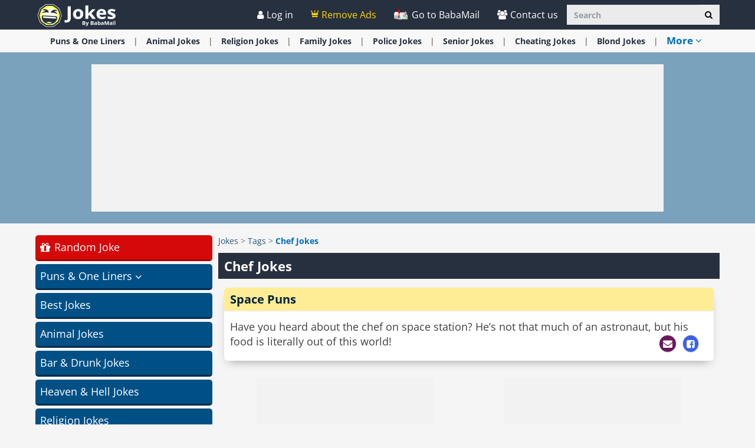

--- FILE ---
content_type: text/html; charset=utf-8
request_url: https://www.ba-bamail.com/jokes/tag/chef/
body_size: 26384
content:


<!DOCTYPE html>

<html xmlns="https://www.w3.org/1999/xhtml" lang="en-us">
<head>

      <!-- Google tag (gtag.js) -->
<script async src="https://www.googletagmanager.com/gtag/js?id=G-M98CTHEBGV"></script>
    <script> 
        window.dataLayer = window.dataLayer || [];
        function gtag() { dataLayer.push(arguments); }

        gtag('js', new Date());
        gtag('config', 'G-M98CTHEBGV');
    </script>

    <meta charset="utf-8" />
    <title>Chef Jokes</title>
    <meta property="og:site_name" content="Best Jokes and Puns" />
    <meta property="og:locale" content="en_US" />
    <meta property="fb:app_id" content="386667623333963" />
    <meta name="description" content="A collection of chef jokes and chef puns. Enjoy these hilarious and funny chef jokes. We&#39;ve collected the best of chef jokes and puns just for you." />
    

    <meta name="HandheldFriendly" content="True" />
    <meta name="MobileOptimized" content="320" />
    <meta name="viewport" content="width=device-width, initial-scale=1.0, minimal-ui, maximum-scale=2.0, user-scalable=1" />
    <meta name="format-detection" content="telephone=no" />
    <meta name="theme-color" content="#27303f" />
    <meta http-equiv="cleartype" content="on" />

    <meta name="mobile-web-app-capable" content="yes" />
    <meta name="apple-mobile-web-app-capable" content="yes" />

    <link rel="apple-touch-icon-precomposed" href="/css/img/jokes/logo/apple-touch-icon.png" />
    <link rel="shortcut icon" sizes="192x192" href="/css/img/jokes/logo/192x192.png" />
    <link rel="shortcut icon" href="/css/img/jokes/logo/57x57.png" />
    <link rel="icon" href="/jokes/favicon.ico" />

    <link rel="preconnect" href="https://en.bcdn.biz" />
    <link rel="dns-prefetch" href="//googleads.g.doubleclick.net" />
    <link rel="dns-prefetch" href="//tpc.googlesyndication.com" />
    <link rel="dns-prefetch" href="//securepubads.g.doubleclick.net" />
    <link rel="dns-prefetch" href="//pagead2.googlesyndication.com" />
    <link rel="dns-prefetch" href="//www.googletagservices.com" />

    <meta name="msapplication-TileImage" content="/css/img/jokes/logo/192x192.png" />
    <meta name="msapplication-TileColor" content="#27303f" />
    <meta name="IE_RM_OFF" content="true" />

    <meta name="google-signin-scope" content="profile email" />
    <meta name="google-signin-client_id" content="756133865006-h7colus0i738pf60hj6bnc1tjt5dihg0.apps.googleusercontent.com" />

    <link href="/css/jokes.min.css?v=2.3.0.7" rel="stylesheet" />

    

    <!--[if lte IE 8]>
        <link href="https://fonts.googleapis.com/css?family=Open+Sans:700" rel="stylesheet"/>
        <link href="https://fonts.googleapis.com/css?family=Open+Sans:400" rel="stylesheet"/>
    <![endif]-->
    <!--[if lte IE 9]>
        <script src="/js/iesupport.min.js"></script>
    <![endif]-->
    <script src="/handlers/static.ashx?t=js&f=vendor.min,utils.min,babagpt.min,dynads.min,enq_sessions.min,jokes.min,content&v=2.3.0.7"></script> 
    <script>
        stats.section = 4; stats.modal();
        
    </script>

    

      <script async src="https://securepubads.g.doubleclick.net/tag/js/gpt.js"></script>
    <script>//totalmedia_script
window.googletag = window.googletag || {}; window.googletag.cmd = window.googletag.cmd || []; window.googletag.cmd.push(function(){window.googletag.pubads().disableInitialLoad();});var domain=window.location.hostname; var params_totm  = ""; (new URLSearchParams(window.location.search)).forEach(function(value, key) {if (key.startsWith('totm')) { params_totm = params_totm +"&"+key.replace('totm','')+"="+value}}); var rand=Math.floor(10*Math.random()); var script=document.createElement("script"); script.src=`https://stag-core.tfla.xyz/pre_onetag?pub_id=20&domain=${domain}&rand=${rand}&min_ugl=0&es5=0${params_totm}`; document.head.append(script); </script>    

    <script>
        var googletag = googletag || {};
        googletag.cmd = googletag.cmd || [];
        (function () {
            var gads = document.createElement('script');
            gads.async = true;
            var node = document.getElementsByTagName('script')[0];
            node.parentNode.insertBefore(gads, node);
        })();

        babagpt._xs = function () {
            babagpt.display('/21801698676/INBOARD-MOBILE', [320, 180], 'xs-inboard-320-180');
            babagpt.display('/21801698676/Interstitials-En', null, ('enums' in googletag ? googletag.enums.OutOfPageFormat.INTERSTITIAL : 5));
        };
        babagpt._sm = function(){
          babagpt.display('/21801698676/Interstitials-En', null, ('enums' in googletag ? googletag.enums.OutOfPageFormat.INTERSTITIAL : 5));  
        };
        babagpt._md = function () {
            babagpt.display('/21801698676/ATF', [[970, 250], [750, 200], [750, 100], [970, 90], [728, 90]], 'md-atf-970-250');babagpt.display('/21801698676/Interstitials-En-desktop', null, ('enums' in googletag ? googletag.enums.OutOfPageFormat.INTERSTITIAL : 5));
        };
        babagpt._lg = function () {
            babagpt.display('/21801698676/Sticky_tower_lg', [120, 600], 'ad-right-side-floating');
            babagpt.display('/21801698676/ATF', [[970, 250], [750, 200], [750, 100], [970, 90], [728, 90]], 'lg-atf-970-250');babagpt.display('/21801698676/Interstitials-En-desktop', null, ('enums' in googletag ? googletag.enums.OutOfPageFormat.INTERSTITIAL : 5));
        };
    </script>
    <script>(function(w,d,s,l,i){w[l]=w[l]||[];w[l].push({'gtm.start':
new Date().getTime(),event:'gtm.js'});var f=d.getElementsByTagName(s)[0],
j=d.createElement(s),dl=l!='dataLayer'?'&l='+l:'';j.async=true;j.src=
'https://www.googletagmanager.com/gtm.js?id='+i+dl;f.parentNode.insertBefore(j,f);
})(window,document,'script','dataLayer','GTM-PDBMCDF7');</script>   

    
    <script>
        babagpt.xs = function () {
            babagpt.display('/21801698676/INNER1', [300, 250], 'xs-inner1-300-250');
        };
        babagpt.sm = function(){
            babagpt.display('/21801698676/INNER1', [300, 250], 'lg-inner1-300-250');
            babagpt.display('/21801698676/INNER2', [300, 250], 'lg-inner2-300-250');
        };
        babagpt.md = function(){
            babagpt.display('/21801698676/INNER1', [300, 250], 'lg-inner1-300-250');
            babagpt.display('/21801698676/INNER2', [300, 250], 'lg-inner2-300-250');
        }
        babagpt.lg = function(){
            babagpt.display('/21801698676/INNER1', [300, 250], 'lg-inner1-300-250');
            babagpt.display('/21801698676/INNER2', [300, 250], 'lg-inner2-300-250');
        }
    </script>


    
    <script>
    
        babagpt.init('jokes', 'false', '', '');
    </script>
    

    <meta http-equiv="Content-Language" content="en" />
    <meta http-equiv="X-UA-Compatible" content="IE=edge" />
    <meta name="distribution" content="Global" />
    
    <link rel="canonical" href="https://www.ba-bamail.com/jokes/tag/chef/" /><script>try {history && 'replaceState' in history && history.replaceState({}, document.title, 'https://www.ba-bamail.com/jokes/tag/chef/');}catch(e){}</script>
    <meta property="og:title" content="Chef Jokes" />
    <meta property="og:image" content="https://www.ba-bamail.com/css/img/jokes/cover.jpg" />
    <meta property="og:description" content="All types of funny jokes,  jokes for kids, jokes for adults, knock Knock jokes, doctor jokes, religion jokes, marriage jokes, cheating jokes, animal jokes, puns, one liners, dirty jokes,  silly jokes, police jokes, prison jokes and many more." />
    <meta property="og:url" content="https://www.ba-bamail.com/jokes/tag/chef/" />
    <meta property="og:type" content="website" />

    
    <link rel="amphtml" href="/amp/jokes/tag/chef/" />
    
</head>
<body class="jokes ">
      
    <div class="ad-right-side-floating visible-lg">
        <div id="ad-right-side-floating">
            
        </div>
    </div>
    

    <div>
        <div class="navbar navbar-inverse navbar-fixed-top">
            <div class="container">
                <div class="navbar-header">
                    <button type="button" class="navbar-toggle toggle-menu menu-left pull-left" data-toggle="collapse" data-target="#pmenu">
                        <span class="clearfix pull-left hidden-xs">
                            <span class="sr-only">Toggle Navigation</span>
                            <span class="icon-bar"></span>
                            <span class="icon-bar"></span>
                            <span class="icon-bar"></span>
                        </span>
                        <span class="pull-left visible-xs visible-sm visible-md navbar-title">
                            Menu
                        </span>
                    </button>
                    <div class="visible-xs">
                        <span id="search-icon" class="ico ico-search col-xs-1 tm-icon-search-mobile pull-right"></span>
                    </div>

                    <div class="visible-sm visible-md">
                        <form class="pull-right col-sm-3 tm-search" role="search" action="/jokes/search/">
                            
                            <div class="input-group">
                                <input type="text" class="form-control tm-search-text" placeholder="Search" name="q" value="" />
                                <div class="input-group-btn search-bar">
                                    <button type="submit" class="btn btn-default" aria-label="Search"><span class="ico ico-search"></span></button>
                                </div>
                            </div>
                        </form>
                    </div>

                    <div class="tm-brand clearfix">
                        <a href="/jokes/" class="tm-brand-logo" title="Best Jokes, funny one-liners and Puns | BabaMail Jokes">
                            <img src="/css/img/jokes/logo.png" width="140" height="46" alt="Best Jokes and Puns" />
                        </a>
                        <a href="/" class="pull-right hidden-xs hidden-sm hidden-lg tm-brand-logo-site hidden-print" target="_blank" title="Health, Tips, DIY, Quizzes, Riddles, Guides, Jokes - BabaMail"><img src="/css/img/baba_icon.png" class="ico-logo-joke" alt="Health, Tips, DIY, Quizzes, Riddles, Guides, Jokes - BabaMail" /> Go to BabaMail</a>
                    </div>
                </div>
                <form id="search-nav" class="navbar-form pull-right col-sm-12 hidden-xs hidden-sm hidden-md tm-search" role="search" action="/jokes/search/">
                    
                    <div class="input-group">
                        <input type="text" class="form-control tm-search-text" placeholder="Search" name="q" value="" />
                        <div class="input-group-btn search-bar">
                            <button type="submit" class="btn btn-default" aria-label="Search"><span class="ico ico-search"></span></button>
                        </div>
                    </div>
                </form>
                <div class="collapse navbar-collapse pmenu pmenu-vertical pmenu-left pull-left" id="pmenu">
                    <ul class="nav navbar-nav navbar-right ">
                        <li class="visible-xs visible-sm visible-md clearfix">
                            <span class="ico ico-cancel pmenu-close pull-right" data-action="close"></span>
                        </li>
                        <li class="hidden-lg hidden-md hidden-print clearfix">
                            <form class="pull-right col-xs-12 tm-search margin-bottom-10 margin-top-10" role="search" action="/jokes/search/">
                                <div class="input-group">
                                    <input type="text" class="form-control tm-search-text" placeholder="Search" name="q" value="" />
                                    <div class="input-group-btn search-bar">
                                        <button type="submit" class="btn btn-default" aria-label="Search"><span class="ico ico-search"></span></button>
                                    </div>
                                </div>
                            </form>
                        </li>
                        <li class="hidden-lg hidden-print">
                            <a href="/" target="_blank" title="Health, Tips, DIY, Quizzes, Riddles, Guides, Jokes - BabaMail"><img src="/css/img/baba_icon.png" class="ico-logo-joke" alt="Health, Tips, DIY, Quizzes, Riddles, Guides, Jokes - BabaMail" /> Go to BabaMail</a>
                        </li>
                        <li class="hidden-lg">
                            <a href="/jokes/" title="Best Jokes, funny one-liners and Puns | BabaMail Jokes"><span class="ico ico-home"></span>Home</a>
                        </li>
                         
                       
                       <li class="hidden-lg">
                          <a id="subScribeLinkToLogin_mobile" class="hidden-lg subscribeBtnColor">
                               <span class="ico ico-crown"></span>
                              Remove Ads
                          </a>
                       </li>
                     
                        <li class="hidden-lg is-not-login">
                            <a href="/profile.aspx" target="_blank" rel="nofollow" class="login-item">
                                <span class="ico ico-user"></span>
                                My Profile
                            </a>
                            <a href="#login" data-toggle="modal" data-target="#modal-login" class="not-login-item">
                                <span class="ico ico-user"></span>
                                Login
                            </a>
                        </li>
                        

<li class="hidden-lg open jokes-dropdown">
    <a href="#topics" class="topics">Topics<span class="ico ico-list"></span><span class="ico ico-down"></span></a>
    <ul class="dropdown-menu" role="menu">
    
        <li class="dropdown tm-cat " role="presentation">
            <a href="#" role="menuitem" class="dropdown-toggle dropdown-greeting-group" data-toggle="dropdown" id="menu-trigger" title="Short Jokes">
                Puns & One Liners <span class="ico ico-down"></span>
            </a>
            <ul class="dropdown-menu" role="menu">
                
                <li class="tm-cat tm-shortjoke-cat">
                    <a href="/jokes/witty-one-liners/" title="Funny One-Liners">
                        <span class="ico ico-next"></span>
                        One Liners and Short Jokes
                    </a>
                </li>       
                
                <li class="tm-cat tm-shortjoke-cat">
                    <a href="/jokes/funny-puns/" title="Funny Puns">
                        <span class="ico ico-next"></span>
                        Puns
                    </a>
                </li>       
                
                <li class="tm-cat tm-shortjoke-cat">
                    <a href="/jokes/funny-pick-up-lines/" title="Funny Pick Up Lines">
                        <span class="ico ico-next"></span>
                        Pick Up Lines
                    </a>
                </li>       
                
                <li class="tm-cat tm-shortjoke-cat">
                    <a href="/jokes/knock-knock-jokes/" title="Knock Knock Jokes">
                        <span class="ico ico-next"></span>
                        Knock Knock Jokes
                    </a>
                </li>       
                
                <li class="tm-cat tm-shortjoke-cat">
                    <a href="/jokes/funny-quotes/" title="Funny Quotes">
                        <span class="ico ico-next"></span>
                        Quotes
                    </a>
                </li>       
                
                <li class="tm-cat tm-shortjoke-cat">
                    <a href="/jokes/short-jokes-for-kids/" title="Short Jokes for Kids">
                        <span class="ico ico-next"></span>
                        One Liners for Kids
                    </a>
                </li>       
                
                <li class="tm-cat tm-shortjoke-cat">
                    <a href="/jokes/funny-news-headlines/" title="Funny News Headlines">
                        <span class="ico ico-next"></span>
                        Funny Headlines
                    </a>
                </li>       
                
                <li class="tm-cat tm-shortjoke-cat">
                    <a href="/jokes/corny-jokes/" title="Corny Jokes">
                        <span class="ico ico-next"></span>
                        Corny Jokes
                    </a>
                </li>       
                
                <li class="tm-cat tm-shortjoke-cat">
                    <a href="/jokes/clean-jokes/" title="Clean Jokes">
                        <span class="ico ico-next"></span>
                        Clean Jokes
                    </a>
                </li>       
                
            </ul>
        </li>
        
        <li class="tm-cat" role="presentation">
            <a href="/jokes/best-jokes/" title="Best Jokes 2022" role="menuitem">
                Best <span class='hidden-xs'>Jokes</span> <span class="ico ico-next"></span>
            </a>
        </li>
        
        <li class="tm-cat" role="presentation">
            <a href="/jokes/animal-jokes/" title="Animal Jokes" role="menuitem">
                Animal <span class='hidden-xs'>Jokes</span> <span class="ico ico-next"></span>
            </a>
        </li>
        
        <li class="tm-cat" role="presentation">
            <a href="/jokes/bar-and-drunk-jokes/" title="Bar Jokes and Drunk Jokes" role="menuitem">
                Bar & Drunk <span class='hidden-xs'>Jokes</span> <span class="ico ico-next"></span>
            </a>
        </li>
        
        <li class="tm-cat" role="presentation">
            <a href="/jokes/heaven-and-hell-jokes/" title="Heaven Jokes and Hell Jokes" role="menuitem">
                Heaven & Hell <span class='hidden-xs'>Jokes</span> <span class="ico ico-next"></span>
            </a>
        </li>
        
        <li class="tm-cat" role="presentation">
            <a href="/jokes/religion-jokes/" title="Religion Jokes" role="menuitem">
                Religion <span class='hidden-xs'>Jokes</span> <span class="ico ico-next"></span>
            </a>
        </li>
        
        <li class="tm-cat" role="presentation">
            <a href="/jokes/doctor-and-hospital-jokes/" title="Doctor Jokes and Hospital Jokes" role="menuitem">
                Doctor & Hospital <span class='hidden-xs'>Jokes</span> <span class="ico ico-next"></span>
            </a>
        </li>
        
        <li class="tm-cat" role="presentation">
            <a href="/jokes/jokes-about-men/" title="Jokes About Men" role="menuitem">
                <span class='hidden-xs'>Jokes</span> About Men <span class="ico ico-next"></span>
            </a>
        </li>
        
        <li class="tm-cat" role="presentation">
            <a href="/jokes/jokes-about-women/" title="Jokes About Women" role="menuitem">
                <span class='hidden-xs'>Jokes</span> About Women <span class="ico ico-next"></span>
            </a>
        </li>
        
        <li class="tm-cat" role="presentation">
            <a href="/jokes/comeback-jokes/" title="Comeback Jokes" role="menuitem">
                Comeback <span class='hidden-xs'>Jokes</span> <span class="ico ico-next"></span>
            </a>
        </li>
        
        <li class="tm-cat" role="presentation">
            <a href="/jokes/family-jokes/" title="Family Jokes" role="menuitem">
                Family <span class='hidden-xs'>Jokes</span> <span class="ico ico-next"></span>
            </a>
        </li>
        
        <li class="tm-cat" role="presentation">
            <a href="/jokes/jokes-for-kids/" title="Jokes For Kids" role="menuitem">
                <span class='hidden-xs'>Jokes</span> For Kids <span class="ico ico-next"></span>
            </a>
        </li>
        
        <li class="tm-cat" role="presentation">
            <a href="/jokes/political-jokes/" title="Political Jokes" role="menuitem">
                Political <span class='hidden-xs'>Jokes</span> <span class="ico ico-next"></span>
            </a>
        </li>
        
        <li class="tm-cat" role="presentation">
            <a href="/jokes/police-jokes/" title="Police Jokes" role="menuitem">
                Police <span class='hidden-xs'>Jokes</span> <span class="ico ico-next"></span>
            </a>
        </li>
        
        <li class="tm-cat" role="presentation">
            <a href="/jokes/dad-jokes/" title="Dad Jokes" role="menuitem">
                Dad <span class='hidden-xs'>Jokes</span> <span class="ico ico-next"></span>
            </a>
        </li>
        
        <li class="tm-cat" role="presentation">
            <a href="/jokes/marriage-jokes-and-wedding-jokes/" title="Marriage Jokes and Wedding Jokes" role="menuitem">
                Marriage <span class='hidden-xs'>Jokes</span> <span class="ico ico-next"></span>
            </a>
        </li>
        
        <li class="tm-cat" role="presentation">
            <a href="/jokes/senior-jokes/" title="Senior Jokes" role="menuitem">
                Senior <span class='hidden-xs'>Jokes</span> <span class="ico ico-next"></span>
            </a>
        </li>
        
        <li class="tm-cat" role="presentation">
            <a href="/jokes/cheating-jokes/" title="Cheating jokes" role="menuitem">
                Cheating <span class='hidden-xs'>Jokes</span> <span class="ico ico-next"></span>
            </a>
        </li>
        
        <li class="tm-cat" role="presentation">
            <a href="/jokes/army-jokes/" title="Military Jokes" role="menuitem">
                Army <span class='hidden-xs'>Jokes</span> <span class="ico ico-next"></span>
            </a>
        </li>
        
        <li class="tm-cat" role="presentation">
            <a href="/jokes/plane-jokes/" title="Plane Jokes" role="menuitem">
                Plane <span class='hidden-xs'>Jokes</span> <span class="ico ico-next"></span>
            </a>
        </li>
        
        <li class="tm-cat" role="presentation">
            <a href="/jokes/car-jokes/" title="Car Jokes" role="menuitem">
                Car <span class='hidden-xs'>Jokes</span> <span class="ico ico-next"></span>
            </a>
        </li>
        
        <li class="tm-cat" role="presentation">
            <a href="/jokes/genie-jokes/" title="Genie Jokes" role="menuitem">
                Genie <span class='hidden-xs'>Jokes</span> <span class="ico ico-next"></span>
            </a>
        </li>
        
        <li class="tm-cat" role="presentation">
            <a href="/jokes/funeral-jokes/" title="Funeral Jokes" role="menuitem">
                Funeral <span class='hidden-xs'>Jokes</span> <span class="ico ico-next"></span>
            </a>
        </li>
        
        <li class="tm-cat" role="presentation">
            <a href="/jokes/lawyer-jokes/" title="Lawyer Jokes" role="menuitem">
                Lawyer <span class='hidden-xs'>Jokes</span> <span class="ico ico-next"></span>
            </a>
        </li>
        
        <li class="tm-cat" role="presentation">
            <a href="/jokes/farmer-jokes/" title="Farmer Jokes" role="menuitem">
                Farmer <span class='hidden-xs'>Jokes</span> <span class="ico ico-next"></span>
            </a>
        </li>
        
        <li class="tm-cat" role="presentation">
            <a href="/jokes/golf-jokes/" title="Golf Jokes" role="menuitem">
                Golf <span class='hidden-xs'>Jokes</span> <span class="ico ico-next"></span>
            </a>
        </li>
        
        <li class="tm-cat" role="presentation">
            <a href="/jokes/children-and-school-jokes/" title="Children Jokes and School Jokes" role="menuitem">
                Children & School <span class='hidden-xs'>Jokes</span> <span class="ico ico-next"></span>
            </a>
        </li>
        
        <li class="tm-cat" role="presentation">
            <a href="/jokes/business-jokes/" title="Office &amp; Business Jokes" role="menuitem">
                Business <span class='hidden-xs'>Jokes</span> <span class="ico ico-next"></span>
            </a>
        </li>
        
        <li class="tm-cat" role="presentation">
            <a href="/jokes/computer-jokes/" title="Computer Jokes" role="menuitem">
                Computer <span class='hidden-xs'>Jokes</span> <span class="ico ico-next"></span>
            </a>
        </li>
        
        <li class="tm-cat" role="presentation">
            <a href="/jokes/crime-and-prison-jokes/" title="Crime and Prison Jokes" role="menuitem">
                Crime & Prison <span class='hidden-xs'>Jokes</span> <span class="ico ico-next"></span>
            </a>
        </li>
        
        <li class="tm-cat" role="presentation">
            <a href="/jokes/sports-jokes/" title="Sports Jokes" role="menuitem">
                Sports <span class='hidden-xs'>Jokes</span> <span class="ico ico-next"></span>
            </a>
        </li>
        
        <li class="tm-cat" role="presentation">
            <a href="/jokes/pharmacy-jokes/" title="Pharmacy Jokes" role="menuitem">
                Pharmacy <span class='hidden-xs'>Jokes</span> <span class="ico ico-next"></span>
            </a>
        </li>
        
        <li class="tm-cat" role="presentation">
            <a href="/jokes/stupidity-jokes/" title="Stupidity Jokes" role="menuitem">
                Stupidity <span class='hidden-xs'>Jokes</span> <span class="ico ico-next"></span>
            </a>
        </li>
        
        <li class="tm-cat" role="presentation">
            <a href="/jokes/holiday-jokes/" title="Holiday Jokes" role="menuitem">
                Holiday <span class='hidden-xs'>Jokes</span> <span class="ico ico-next"></span>
            </a>
        </li>
        
    </ul>
</li>
                        <li class="hidden-lg">
                            <div class="clearfix tm-divider-pmenu"></div>
                            <a href="/profile.aspx" rel="nofollow"><span class="ico ico-pencil"></span>Edit Profile</a>
                        </li>
                        <li class="hidden-lg">
                            <a class="pmenu-lnk-help" href="/help.aspx">
                                <span class="ico ico-help-circle"></span>
                                Help
                            </a>
                        </li>
                        <li class="hidden-lg">
                            <a class="pmenu-lnk-help" href="/contact.aspx">
                                <span class="ico ico-users"></span>
                                Contact us
                            </a>
                        </li>
                        <li class="hidden-lg">
                            <a class="pmenu-lnk-help" href="/aboutus.aspx">
                                <span class="ico ico-users"></span>
                                About
                            </a>
                        </li>
                        <li class="hidden-lg">
                            <a class="pmenu-lnk-help" href="/terms.aspx">
                                <span class="ico ico-book"></span>
                                Terms Of Service
                            </a>
                        </li>
                        <li class="hidden-lg">
                            <a class="pmenu-lnk-help" href="/privacy.aspx">
                                <span class="ico ico-lock"></span>
                                Privacy Policy
                            </a>
                            <div class="clearfix tm-divider-pmenu"></div>
                        </li>
                        <li class="hidden-lg">
                            

<div class="text-center" style="margin-bottom: 5px;">
    <b>Follow Us</b>
</div>
<div class="text-center" style="padding-bottom: 10px;">
    <a class="pmenu-lnk-social" href="https://www.pinterest.com/Babamail/" style="margin: 0 5px;" target="_blank">
        <svg xmlns="http://www.w3.org/2000/svg" viewBox="0 0 24 24" style="width:24px;height: 24px;fill: #000;">
            <path d="M12.017 0C5.396 0 .029 5.367.029 11.987c0 5.079 3.158 9.417 7.618 11.162-.105-.949-.199-2.403.041-3.439.219-.937 1.406-5.957 1.406-5.957s-.359-.72-.359-1.781c0-1.663.967-2.911 2.168-2.911 1.024 0 1.518.769 1.518 1.688 0 1.029-.653 2.567-.992 3.992-.285 1.193.6 2.165 1.775 2.165 2.128 0 3.768-2.245 3.768-5.487 0-2.861-2.063-4.869-5.008-4.869-3.41 0-5.409 2.562-5.409 5.199 0 1.033.394 2.143.889 2.741.099.12.112.225.085.345-.09.375-.293 1.199-.334 1.363-.053.225-.172.271-.401.165-1.495-.69-2.433-2.878-2.433-4.646 0-3.776 2.748-7.252 7.92-7.252 4.158 0 7.392 2.967 7.392 6.923 0 4.135-2.607 7.462-6.233 7.462-1.214 0-2.354-.629-2.758-1.379l-.749 2.848c-.269 1.045-1.004 2.352-1.498 3.146 1.123.345 2.306.535 3.55.535 6.607 0 11.985-5.365 11.985-11.987C23.97 5.39 18.592.026 11.985.026L12.017 0z" />
        </svg>
    </a>
    <a class="pmenu-lnk-social" href="https://www.facebook.com/babamailcom" style="margin: 0 5px;" target="_blank">
        <svg xmlns="http://www.w3.org/2000/svg" viewBox="0 0 24 24" style="width:24px;height: 24px;fill: #000;">
            <path d="M24 12.073c0-6.627-5.373-12-12-12s-12 5.373-12 12c0 5.99 4.388 10.954 10.125 11.854v-8.385H7.078v-3.47h3.047V9.43c0-3.007 1.792-4.669 4.533-4.669 1.312 0 2.686.235 2.686.235v2.953H15.83c-1.491 0-1.956.925-1.956 1.874v2.25h3.328l-.532 3.47h-2.796v8.385C19.612 23.027 24 18.062 24 12.073z" />
        </svg>
    </a>
    <a class="pmenu-lnk-social" href="https://twitter.com/babamail_" style="margin: 0 5px;" target="_blank">
        <svg xmlns="http://www.w3.org/2000/svg" viewBox="0 0 24 24" style="width:24px;height: 24px;fill: #000;">
            <path d="M23.953 4.57a10 10 0 01-2.825.775 4.958 4.958 0 002.163-2.723c-.951.555-2.005.959-3.127 1.184a4.92 4.92 0 00-8.384 4.482C7.69 8.095 4.067 6.13 1.64 3.162a4.822 4.822 0 00-.666 2.475c0 1.71.87 3.213 2.188 4.096a4.904 4.904 0 01-2.228-.616v.06a4.923 4.923 0 003.946 4.827 4.996 4.996 0 01-2.212.085 4.936 4.936 0 004.604 3.417 9.867 9.867 0 01-6.102 2.105c-.39 0-.779-.023-1.17-.067a13.995 13.995 0 007.557 2.209c9.053 0 13.998-7.496 13.998-13.985 0-.21 0-.42-.015-.63A9.935 9.935 0 0024 4.59z" />
        </svg>
    </a>
    
</div>
                        </li>
                    </ul>
                </div>
                <ul class="nav navbar-nav tm-navbar-desktop-help visible-lg pull-right is-not-login">
                    <li class="tm-user-nav-dropdown">
                        <a href="#login" class="not-login-item" data-toggle="modal" data-target="#modal-login"> 
                            <span class="ico ico-user"></span>
                            <span class="">Log in</span>
                            
                        </a>
                    </li>
                    <li class="dropdown tm-user-nav-dropdown">
                        <a href="#" class="dropdown-toggle login-item" data-toggle="dropdown">
                            <span class="ico ico-user"></span>
                            <span class="">My Profile <b class="caret"></b></span>
                        </a>
                        
                        <ul class="dropdown-menu">
                            <li class="tm-user-nav-dropdown-item login-item">Hello </li>
                            <li class="divider login-item"></li>
                            <li class="tm-user-nav-dropdown-item login-item"><a href="#logout" class="btn-logout-site">Logout</a></li>
                            <li class="divider login-item"></li>
                            <li class="tm-user-nav-dropdown-item login-item"><a href="/profile.aspx" target="_blank" rel="nofollow">Profile</a></li>
                                
                        </ul>
                    </li>
                   
                       <li class="tm-user-nav-dropdown hidden-xs hidden-sm hidden-md">
                         <a id="subScribeLinkToLogin" class="subscribeBtnColor" style="cursor: pointer;">
                             <span class="ico ico-crown"></span>
                           Remove Ads
                         </a>
                     </li>
                    
                    <li>
                        <a href="/" target="_blank" title="Health, Tips, DIY, Quizzes, Riddles, Guides, Jokes - BabaMail">
                            <img src="/css/img/baba_icon.png" class="ico-logo-joke hidden-print" alt="Health, Tips, DIY, Quizzes, Riddles, Guides, Jokes - BabaMail"/>
                            Go to BabaMail
                        </a>
                    </li>
                    <li>
                        <a href="/contact.aspx">
                            <span class="ico ico-users"></span>
                            Contact us
                        </a>
                    </li>
                </ul>
            </div>

            
        </div>
    </div>

    <div class="tm-body">
        


<div class="clearfix hidden-print">
    <div class="tm-submenu">
        <div class="container text-center">
            <div class="dropdown pointer">
                <div>
                    <a href="/jokes/random/" class="random-joke hidden-md hidden-lg" title="Get a Random Joke">
                        Random Joke
                    </a>
                    <span class="divider hidden-md hidden-lg"></span>
                
                    <a href="/jokes/short-jokes/" data-type="joke_category" data-categoryid="1" title="Short Jokes">Puns & One Liners</a>
                    <span class="divider"></span>
                
                    <a href="/jokes/animal-jokes/" data-type="joke_category" data-categoryid="2" title="Animal Jokes">Animal <span class='hidden-xs'>Jokes</span></a>
                    <span class="divider"></span>
                
                    <a href="/jokes/religion-jokes/" data-type="joke_category" data-categoryid="8" title="Religion Jokes">Religion <span class='hidden-xs'>Jokes</span></a>
                    <span class="divider"></span>
                
                    <a href="/jokes/family-jokes/" data-type="joke_category" data-categoryid="18" title="Family Jokes">Family <span class='hidden-xs'>Jokes</span></a>
                    <span class="divider"></span>
                
                    <a href="/jokes/police-jokes/" data-type="joke_category" data-categoryid="20" title="Police Jokes">Police <span class='hidden-xs'>Jokes</span></a>
                    <span class="divider"></span>
                
                    <a href="/jokes/senior-jokes/" data-type="joke_category" data-categoryid="21" title="Senior Jokes">Senior <span class='hidden-xs'>Jokes</span></a>
                    <span class="divider"></span>
                
                    <a href="/jokes/cheating-jokes/" data-type="joke_category" data-categoryid="38" title="Cheating jokes">Cheating <span class='hidden-xs'>Jokes</span></a>
                    <span class="divider"></span>
                
                    <a href="/jokes/blond-jokes/" data-type="joke_category" data-categoryid="12" title="Blond Jokes">Blond <span class='hidden-xs'>Jokes</span></a>
                    <span class="divider"></span>
                
                    <span class="submenu-topics dropdown-toggle" id="ddm_Groups_submenu" data-toggle="dropdown" aria-expanded="true">
                        <b class="tm-joke-color">More <span class="ico ico-down"></span></b>
                    </span>
                    <div class="jokes-backdrop"></div>
                    <ul class="dropdown-menu dropdown-menu-left" role="menu" aria-labelledby="ddm_Groups_submenu">
                    
                        <li role="presentation"><a role="menuitem" tabindex="-1" href="/jokes/best-jokes/" title="Best Jokes 2022"><strong>Best <span class='hidden-xs'>Jokes</span></strong></a></li>
                    
                        <li role="presentation"><a role="menuitem" tabindex="-1" href="/jokes/bar-and-drunk-jokes/" title="Bar Jokes and Drunk Jokes"><strong>Bar & Drunk <span class='hidden-xs'>Jokes</span></strong></a></li>
                    
                        <li role="presentation"><a role="menuitem" tabindex="-1" href="/jokes/heaven-and-hell-jokes/" title="Heaven Jokes and Hell Jokes"><strong>Heaven & Hell <span class='hidden-xs'>Jokes</span></strong></a></li>
                    
                        <li role="presentation"><a role="menuitem" tabindex="-1" href="/jokes/doctor-and-hospital-jokes/" title="Doctor Jokes and Hospital Jokes"><strong>Doctor & Hospital <span class='hidden-xs'>Jokes</span></strong></a></li>
                    
                        <li role="presentation"><a role="menuitem" tabindex="-1" href="/jokes/jokes-about-men/" title="Jokes About Men"><strong><span class='hidden-xs'>Jokes</span> About Men</strong></a></li>
                    
                        <li role="presentation"><a role="menuitem" tabindex="-1" href="/jokes/jokes-about-women/" title="Jokes About Women"><strong><span class='hidden-xs'>Jokes</span> About Women</strong></a></li>
                    
                        <li role="presentation"><a role="menuitem" tabindex="-1" href="/jokes/comeback-jokes/" title="Comeback Jokes"><strong>Comeback <span class='hidden-xs'>Jokes</span></strong></a></li>
                    
                        <li role="presentation"><a role="menuitem" tabindex="-1" href="/jokes/jokes-for-kids/" title="Jokes For Kids"><strong><span class='hidden-xs'>Jokes</span> For Kids</strong></a></li>
                    
                        <li role="presentation"><a role="menuitem" tabindex="-1" href="/jokes/political-jokes/" title="Political Jokes"><strong>Political <span class='hidden-xs'>Jokes</span></strong></a></li>
                    
                        <li role="presentation"><a role="menuitem" tabindex="-1" href="/jokes/dad-jokes/" title="Dad Jokes"><strong>Dad <span class='hidden-xs'>Jokes</span></strong></a></li>
                    
                        <li role="presentation"><a role="menuitem" tabindex="-1" href="/jokes/marriage-jokes-and-wedding-jokes/" title="Marriage Jokes and Wedding Jokes"><strong>Marriage <span class='hidden-xs'>Jokes</span></strong></a></li>
                    
                        <li role="presentation"><a role="menuitem" tabindex="-1" href="/jokes/army-jokes/" title="Military Jokes"><strong>Army <span class='hidden-xs'>Jokes</span></strong></a></li>
                    
                        <li role="presentation"><a role="menuitem" tabindex="-1" href="/jokes/plane-jokes/" title="Plane Jokes"><strong>Plane <span class='hidden-xs'>Jokes</span></strong></a></li>
                    
                        <li role="presentation"><a role="menuitem" tabindex="-1" href="/jokes/car-jokes/" title="Car Jokes"><strong>Car <span class='hidden-xs'>Jokes</span></strong></a></li>
                    
                        <li role="presentation"><a role="menuitem" tabindex="-1" href="/jokes/genie-jokes/" title="Genie Jokes"><strong>Genie <span class='hidden-xs'>Jokes</span></strong></a></li>
                    
                        <li role="presentation"><a role="menuitem" tabindex="-1" href="/jokes/funeral-jokes/" title="Funeral Jokes"><strong>Funeral <span class='hidden-xs'>Jokes</span></strong></a></li>
                    
                        <li role="presentation"><a role="menuitem" tabindex="-1" href="/jokes/lawyer-jokes/" title="Lawyer Jokes"><strong>Lawyer <span class='hidden-xs'>Jokes</span></strong></a></li>
                    
                        <li role="presentation"><a role="menuitem" tabindex="-1" href="/jokes/farmer-jokes/" title="Farmer Jokes"><strong>Farmer <span class='hidden-xs'>Jokes</span></strong></a></li>
                    
                        <li role="presentation"><a role="menuitem" tabindex="-1" href="/jokes/golf-jokes/" title="Golf Jokes"><strong>Golf <span class='hidden-xs'>Jokes</span></strong></a></li>
                    
                        <li role="presentation"><a role="menuitem" tabindex="-1" href="/jokes/children-and-school-jokes/" title="Children Jokes and School Jokes"><strong>Children & School <span class='hidden-xs'>Jokes</span></strong></a></li>
                    
                        <li role="presentation"><a role="menuitem" tabindex="-1" href="/jokes/business-jokes/" title="Office & Business Jokes"><strong>Business <span class='hidden-xs'>Jokes</span></strong></a></li>
                    
                        <li role="presentation"><a role="menuitem" tabindex="-1" href="/jokes/computer-jokes/" title="Computer Jokes"><strong>Computer <span class='hidden-xs'>Jokes</span></strong></a></li>
                    
                        <li role="presentation"><a role="menuitem" tabindex="-1" href="/jokes/crime-and-prison-jokes/" title="Crime and Prison Jokes"><strong>Crime & Prison <span class='hidden-xs'>Jokes</span></strong></a></li>
                    
                        <li role="presentation"><a role="menuitem" tabindex="-1" href="/jokes/sports-jokes/" title="Sports Jokes"><strong>Sports <span class='hidden-xs'>Jokes</span></strong></a></li>
                    
                        <li role="presentation"><a role="menuitem" tabindex="-1" href="/jokes/pharmacy-jokes/" title="Pharmacy Jokes"><strong>Pharmacy <span class='hidden-xs'>Jokes</span></strong></a></li>
                    
                        <li role="presentation"><a role="menuitem" tabindex="-1" href="/jokes/stupidity-jokes/" title="Stupidity Jokes"><strong>Stupidity <span class='hidden-xs'>Jokes</span></strong></a></li>
                    
                        <li role="presentation"><a role="menuitem" tabindex="-1" href="/jokes/holiday-jokes/" title="Holiday Jokes"><strong>Holiday <span class='hidden-xs'>Jokes</span></strong></a></li>
                    
                        <li role="presentation"><a role="menuitem" tabindex="-1" href="/jokes/thanksgiving-puns/" title="Thanksgiving Puns"><strong>Thanksgiving Puns</strong></a></li>
                    
                    </ul>

                </div>
            </div>
        </div>
    </div>
</div>


        
        <div class="hidden-xs hidden-sm">
            <div class="clearfix visible-md" style="background:rgba(0,80,134,.5);"><div id="md-atf-970-250" class="ad ad-970-250" style="min-width:970px;min-height:250px;margin:20px auto;"></div></div>
            <div class="clearfix visible-lg" style="background:rgba(0,80,134,.5);"><div id="lg-atf-970-250" class="ad ad-970-250" style="min-width:970px;min-height:250px;margin:20px auto;"></div></div>
        </div>
        
        <div class="clear visible-xs">
             <div style="margin:0 auto 0;padding-top: 20px;height:235px" class="sticky-ad">
                 
                <div id="xs-inboard-320-180" class="ad ad-320-180 dont-hide" style="margin:0 auto 0;"></div>
                   
                 </div>
        </div>
        
        <script>(function ($) { $('#xs-inboard-320-180.dont-hide').on('empty-ad', function (e) { $('.for-inboard').last().removeClass('hidden').css('margin-top', 0).parent().clone().appendTo($('#xs-inboard-320-180').empty().css({ 'height': 'auto', 'width': '100%', 'font-size': '1em', 'align-self': 'center' })); }); })(jQuery);</script>
        
    <style>        
        .pagetitle {
            background: #27303f;
            padding: 10px;
            margin: 0 0 5px;
            color: #fff;
        }
    </style>
    <div class="tm-joke clearfix static-padding-top">
        <div class="container clearfix">
            <div class="clearfix row">
                <div class="clearfix col-md-3 tm-joke-sidebar hidden-xs hidden-sm hidden-print">
                    

<ul class="tm-joke-sidebar-categories clearfix media-list" role="navigation">
    <li class="tm-joke-sidebar-cat-item random-joke">
        <a href="/jokes/random/" class="tm-joke-sidebar-cat-item-title" title="Get a Random Joke">
            <span class="ico ico-gift"></span> Random Joke
        </a>
    </li>
    
    <li class="tm-joke-sidebar-cat-item">
        <a href="/jokes/short-jokes/" class="tm-joke-sidebar-cat-item-title  dropdown-shortjokes-sidebar" title="Short Jokes">
            Puns & One Liners
            <span class="ico ico-down"></span>
        </a>
    </li>
    
    <li class="tm-joke-sidebar-cat-item subcat " style="display:none">
        <a href="/jokes/witty-one-liners/" class="tm-joke-sidebar-cat-item-title" title="Funny One-Liners">
            One Liners and Short Jokes
        </a>
    </li>
    
    <li class="tm-joke-sidebar-cat-item subcat " style="display:none">
        <a href="/jokes/funny-puns/" class="tm-joke-sidebar-cat-item-title" title="Funny Puns">
            Puns
        </a>
    </li>
    
    <li class="tm-joke-sidebar-cat-item subcat " style="display:none">
        <a href="/jokes/funny-pick-up-lines/" class="tm-joke-sidebar-cat-item-title" title="Funny Pick Up Lines">
            Pick Up Lines
        </a>
    </li>
    
    <li class="tm-joke-sidebar-cat-item subcat " style="display:none">
        <a href="/jokes/knock-knock-jokes/" class="tm-joke-sidebar-cat-item-title" title="Knock Knock Jokes">
            Knock Knock Jokes
        </a>
    </li>
    
    <li class="tm-joke-sidebar-cat-item subcat " style="display:none">
        <a href="/jokes/funny-quotes/" class="tm-joke-sidebar-cat-item-title" title="Funny Quotes">
            Quotes
        </a>
    </li>
    
    <li class="tm-joke-sidebar-cat-item subcat " style="display:none">
        <a href="/jokes/short-jokes-for-kids/" class="tm-joke-sidebar-cat-item-title" title="Short Jokes for Kids">
            One Liners for Kids
        </a>
    </li>
    
    <li class="tm-joke-sidebar-cat-item subcat " style="display:none">
        <a href="/jokes/funny-news-headlines/" class="tm-joke-sidebar-cat-item-title" title="Funny News Headlines">
            Funny Headlines
        </a>
    </li>
    
    <li class="tm-joke-sidebar-cat-item subcat " style="display:none">
        <a href="/jokes/corny-jokes/" class="tm-joke-sidebar-cat-item-title" title="Corny Jokes">
            Corny Jokes
        </a>
    </li>
    
    <li class="tm-joke-sidebar-cat-item subcat " style="display:none">
        <a href="/jokes/clean-jokes/" class="tm-joke-sidebar-cat-item-title" title="Clean Jokes">
            Clean Jokes
        </a>
    </li>
    
    <li class="tm-joke-sidebar-cat-item">
        <a href="/jokes/best-jokes/" class="tm-joke-sidebar-cat-item-title  " title="Best Jokes 2022">
            Best Jokes
            
        </a>
    </li>
    
    <li class="tm-joke-sidebar-cat-item">
        <a href="/jokes/animal-jokes/" class="tm-joke-sidebar-cat-item-title  " title="Animal Jokes">
            Animal Jokes
            
        </a>
    </li>
    
    <li class="tm-joke-sidebar-cat-item">
        <a href="/jokes/bar-and-drunk-jokes/" class="tm-joke-sidebar-cat-item-title  " title="Bar Jokes and Drunk Jokes">
            Bar & Drunk Jokes
            
        </a>
    </li>
    
    <li class="tm-joke-sidebar-cat-item">
        <a href="/jokes/heaven-and-hell-jokes/" class="tm-joke-sidebar-cat-item-title  " title="Heaven Jokes and Hell Jokes">
            Heaven & Hell Jokes
            
        </a>
    </li>
    
    <li class="tm-joke-sidebar-cat-item">
        <a href="/jokes/religion-jokes/" class="tm-joke-sidebar-cat-item-title  " title="Religion Jokes">
            Religion Jokes
            
        </a>
    </li>
    
    <li class="tm-joke-sidebar-cat-item">
        <a href="/jokes/doctor-and-hospital-jokes/" class="tm-joke-sidebar-cat-item-title  " title="Doctor Jokes and Hospital Jokes">
            Doctor & Hospital Jokes
            
        </a>
    </li>
    
    <li class="tm-joke-sidebar-cat-item">
        <a href="/jokes/jokes-about-men/" class="tm-joke-sidebar-cat-item-title  " title="Jokes About Men">
            Jokes About Men
            
        </a>
    </li>
    
    <li class="tm-joke-sidebar-cat-item">
        <a href="/jokes/jokes-about-women/" class="tm-joke-sidebar-cat-item-title  " title="Jokes About Women">
            Jokes About Women
            
        </a>
    </li>
    
    <li class="tm-joke-sidebar-cat-item">
        <a href="/jokes/comeback-jokes/" class="tm-joke-sidebar-cat-item-title  " title="Comeback Jokes">
            Comeback Jokes
            
        </a>
    </li>
    
    <li class="tm-joke-sidebar-cat-item">
        <a href="/jokes/family-jokes/" class="tm-joke-sidebar-cat-item-title  " title="Family Jokes">
            Family Jokes
            
        </a>
    </li>
    
    <li class="tm-joke-sidebar-cat-item">
        <a href="/jokes/jokes-for-kids/" class="tm-joke-sidebar-cat-item-title  " title="Jokes For Kids">
            Jokes For Kids
            
        </a>
    </li>
    
    <li class="tm-joke-sidebar-cat-item">
        <a href="/jokes/political-jokes/" class="tm-joke-sidebar-cat-item-title  " title="Political Jokes">
            Political Jokes
            
        </a>
    </li>
    
    <li class="tm-joke-sidebar-cat-item">
        <a href="/jokes/police-jokes/" class="tm-joke-sidebar-cat-item-title  " title="Police Jokes">
            Police Jokes
            
        </a>
    </li>
    
    <li class="tm-joke-sidebar-cat-item">
        <a href="/jokes/dad-jokes/" class="tm-joke-sidebar-cat-item-title  " title="Dad Jokes">
            Dad Jokes
            
        </a>
    </li>
    
    <li class="tm-joke-sidebar-cat-item">
        <a href="/jokes/marriage-jokes-and-wedding-jokes/" class="tm-joke-sidebar-cat-item-title  " title="Marriage Jokes and Wedding Jokes">
            Marriage Jokes
            
        </a>
    </li>
    
    <li class="tm-joke-sidebar-cat-item">
        <a href="/jokes/senior-jokes/" class="tm-joke-sidebar-cat-item-title  " title="Senior Jokes">
            Senior Jokes
            
        </a>
    </li>
    
    <li class="tm-joke-sidebar-cat-item">
        <a href="/jokes/cheating-jokes/" class="tm-joke-sidebar-cat-item-title  " title="Cheating jokes">
            Cheating Jokes
            
        </a>
    </li>
    
    <li class="tm-joke-sidebar-cat-item">
        <a href="/jokes/army-jokes/" class="tm-joke-sidebar-cat-item-title  " title="Military Jokes">
            Army Jokes
            
        </a>
    </li>
    
    <li class="tm-joke-sidebar-cat-item">
        <a href="/jokes/plane-jokes/" class="tm-joke-sidebar-cat-item-title  " title="Plane Jokes">
            Plane Jokes
            
        </a>
    </li>
    
    <li class="tm-joke-sidebar-cat-item">
        <a href="/jokes/car-jokes/" class="tm-joke-sidebar-cat-item-title  " title="Car Jokes">
            Car Jokes
            
        </a>
    </li>
    
    <li class="tm-joke-sidebar-cat-item">
        <a href="/jokes/genie-jokes/" class="tm-joke-sidebar-cat-item-title  " title="Genie Jokes">
            Genie Jokes
            
        </a>
    </li>
    
    <li class="tm-joke-sidebar-cat-item">
        <a href="/jokes/funeral-jokes/" class="tm-joke-sidebar-cat-item-title  " title="Funeral Jokes">
            Funeral Jokes
            
        </a>
    </li>
    
    <li class="tm-joke-sidebar-cat-item">
        <a href="/jokes/lawyer-jokes/" class="tm-joke-sidebar-cat-item-title  " title="Lawyer Jokes">
            Lawyer Jokes
            
        </a>
    </li>
    
    <li class="tm-joke-sidebar-cat-item">
        <a href="/jokes/farmer-jokes/" class="tm-joke-sidebar-cat-item-title  " title="Farmer Jokes">
            Farmer Jokes
            
        </a>
    </li>
    
    <li class="tm-joke-sidebar-cat-item">
        <a href="/jokes/golf-jokes/" class="tm-joke-sidebar-cat-item-title  " title="Golf Jokes">
            Golf Jokes
            
        </a>
    </li>
    
    <li class="tm-joke-sidebar-cat-item">
        <a href="/jokes/children-and-school-jokes/" class="tm-joke-sidebar-cat-item-title  " title="Children Jokes and School Jokes">
            Children & School Jokes
            
        </a>
    </li>
    
    <li class="tm-joke-sidebar-cat-item">
        <a href="/jokes/business-jokes/" class="tm-joke-sidebar-cat-item-title  " title="Office &amp; Business Jokes">
            Business Jokes
            
        </a>
    </li>
    
    <li class="tm-joke-sidebar-cat-item">
        <a href="/jokes/computer-jokes/" class="tm-joke-sidebar-cat-item-title  " title="Computer Jokes">
            Computer Jokes
            
        </a>
    </li>
    
    <li class="tm-joke-sidebar-cat-item">
        <a href="/jokes/crime-and-prison-jokes/" class="tm-joke-sidebar-cat-item-title  " title="Crime and Prison Jokes">
            Crime & Prison Jokes
            
        </a>
    </li>
    
    <li class="tm-joke-sidebar-cat-item">
        <a href="/jokes/sports-jokes/" class="tm-joke-sidebar-cat-item-title  " title="Sports Jokes">
            Sports Jokes
            
        </a>
    </li>
    
    <li class="tm-joke-sidebar-cat-item">
        <a href="/jokes/pharmacy-jokes/" class="tm-joke-sidebar-cat-item-title  " title="Pharmacy Jokes">
            Pharmacy Jokes
            
        </a>
    </li>
    
    <li class="tm-joke-sidebar-cat-item">
        <a href="/jokes/stupidity-jokes/" class="tm-joke-sidebar-cat-item-title  " title="Stupidity Jokes">
            Stupidity Jokes
            
        </a>
    </li>
    
    <li class="tm-joke-sidebar-cat-item">
        <a href="/jokes/holiday-jokes/" class="tm-joke-sidebar-cat-item-title  " title="Holiday Jokes">
            Holiday Jokes
            
        </a>
    </li>
    
</ul>
                    <div class="collections-list">
                            <div class="h4"><a href="/jokes/collection/" title="Joke Collections:">Joke Collections:</a></div>
                            
                            

<div class="item">
    
    <a href="/jokes/collection/dad-jokes/90-anti-jokes-so-serious-theyre-hilarious/" title="90 Anti-Jokes So Serious They&#39;re Hilarious!" class="item-link">
        <img loading="lazy" src="https://en.bcdn.biz/images/jokes/320x192/3727a796-368c-4d63-a75b-47b99e136a59.jpg" class="img-responsive lzy" alt="90 Anti-Jokes So Serious They&#39;re Hilarious!" width="320" height="192" />
        <span>90 Anti-Jokes So Serious They're Hilarious!</span>
    </a>
</div>
                        
                            

<div class="item">
    
    <a href="/jokes/collection/best-jokes/stupidity-quotes/" title="Foolishness Can Be a Funny Thing ..." class="item-link">
        <img loading="lazy" src="https://en.bcdn.biz/images/jokes/320x192/d745c440-cd9d-432f-bbf7-14047f5554df.jpg" class="img-responsive lzy" alt="Foolishness Can Be a Funny Thing ..." width="320" height="192" />
        <span>Foolishness Can Be a Funny Thing ...</span>
    </a>
</div>
                        
                            

<div class="item">
    
    <a href="/jokes/collection/dad-jokes/sweet-and-delicious-ice-cream-puns/" title="43 Sweet and Delicious Ice Cream Puns!" class="item-link">
        <img loading="lazy" src="https://en.bcdn.biz/images/jokes/320x192/be02078a-8eef-4c6a-b9f5-98536c5d7394.jpg" class="img-responsive lzy" alt="43 Sweet and Delicious Ice Cream Puns!" width="320" height="192" />
        <span>43 Sweet and Delicious Ice Cream Puns!</span>
    </a>
</div>
                        
                            

<div class="item">
    
    <a href="/jokes/collection/best-jokes/food-quotes/" title="84 Funny Quotes About Food " class="item-link">
        <img loading="lazy" src="https://en.bcdn.biz/images/jokes/320x192/944ac2b2-749c-4030-a254-82e5d8016074.jpg" class="img-responsive lzy" alt="84 Funny Quotes About Food " width="320" height="192" />
        <span>84 Funny Quotes About Food </span>
    </a>
</div>
                        
                            

<div class="item">
    
    <a href="/jokes/collection/children-and-school-jokes/funny-kids-poems-collection/" title="These Poems Are For Kids With a Sense of Humor" class="item-link">
        <img loading="lazy" src="https://en.bcdn.biz/images/jokes/320x192/1555dc93-81fb-4936-a18b-60665051ee3e.jpg" class="img-responsive lzy" alt="These Poems Are For Kids With a Sense of Humor" width="320" height="192" />
        <span>These Poems Are For Kids With a Sense of Humor</span>
    </a>
</div>
                        
                            

<div class="item">
    
    <a href="/jokes/collection/family-jokes/funny-quotes-about-taking-a-family-vacation/" title="22 Funny Quotes About Taking a Family Vacation..." class="item-link">
        <img loading="lazy" src="https://en.bcdn.biz/images/jokes/320x192/c38cdc74-f188-4563-a006-64c3f8626724.jpg" class="img-responsive lzy" alt="22 Funny Quotes About Taking a Family Vacation..." width="320" height="192" />
        <span>22 Funny Quotes About Taking a Family Vacation...</span>
    </a>
</div>
                        
                            

<div class="item">
    
    <a href="/jokes/collection/animal-jokes/76gjg/" title="70 Animal Pick Up Lines" class="item-link">
        <img loading="lazy" src="https://en.bcdn.biz/images/jokes/320x192/dd3dffa5-bcc7-4c62-9533-01db01b643fd.jpg" class="img-responsive lzy" alt="70 Animal Pick Up Lines" width="320" height="192" />
        <span>70 Animal Pick Up Lines</span>
    </a>
</div>
                        
                            

<div class="item">
    
    <a href="/jokes/collection/business-jokes/hilarious-coffee-shop-pick-up-lines/" title="Hilarious Coffee-Shop Pick Up Lines" class="item-link">
        <img loading="lazy" src="https://en.bcdn.biz/images/jokes/320x192/88ae14a3-62b7-4285-b592-218b31126b41.jpg" class="img-responsive lzy" alt="Hilarious Coffee-Shop Pick Up Lines" width="320" height="192" />
        <span>Hilarious Coffee-Shop Pick Up Lines</span>
    </a>
</div>
                        
                            

<div class="item">
    
    <a href="/jokes/collection/senior-jokes/the-funniest-quotes-about-aging/" title="The Funniest Quotes About Aging" class="item-link">
        <img loading="lazy" src="https://en.bcdn.biz/images/jokes/320x192/282375ea-2158-4607-807c-b8c91f81d4db.jpg" class="img-responsive lzy" alt="The Funniest Quotes About Aging" width="320" height="192" />
        <span>The Funniest Quotes About Aging</span>
    </a>
</div>
                        
                            

<div class="item">
    
    <a href="/jokes/collection/animal-jokes/pawwrfect-cat-puns/" title="100 Pawwrfect Cat Puns!" class="item-link">
        <img loading="lazy" src="https://en.bcdn.biz/images/jokes/320x192/a196686a-1a2c-4a2d-a824-cbe65e6d0214.jpg" class="img-responsive lzy" alt="100 Pawwrfect Cat Puns!" width="320" height="192" />
        <span>100 Pawwrfect Cat Puns!</span>
    </a>
</div>
                        </div>
                </div>
                <div class="clearfix col-md-9 tm-joke-main">
                    <div class="clearfix tm-joke-breadcrumbs margin-bottom-10 hidden-print">
                        <a href="/jokes/" title="Best Jokes, funny one-liners and Puns | BabaMail Jokes">Jokes</a> > 
                        <a href="/jokes/tag/" title="Tags">Tags</a>
                        
                         > <a href="https://www.ba-bamail.com/jokes/tag/chef/" class="tm-joke-color"><b>Chef Jokes</b></a>
                        
                    </div>

                    
                    <h1 class="pagetitle">Chef Jokes</h1>
                    
                            <div class="tm-joke-boxes margin-bottom-10">
                        
                            

<div class="tm-joke-box-wrapper clearfix col-xs-12 tm-joke-oneliner ">
    <div class="tm-joke-box " data-id="179" data-type="oneliner">
        <div class="tm-joke-box-head">
            <div class="clearfix">
                
                <a href="/jokes/space-puns/" title="Space Puns" target="_blank">Space Puns</a>
                
                
            </div>
        </div>
        <div class="tm-joke-box-body" style="white-space:normal;"><div class='jokes-share-template jokes-share' data-id='8534' data-type='oneliner' data-ident='onelinerid' data-cat='space-puns' data-catid='179' data-link='https://www.ba-bamail.com/jokes/space-puns/?onelinerid=8534' data-whatsapp='https%3a%2f%2fwww.ba-bamail.com%2fjokes%2fspace-puns%2f%3fonelinerid%3d8534'>Have you heard about the chef on space station? He’s not that much of an astronaut, but his food is literally out of this world!</div></div>
        
    </div>
</div>


                            
                                <div class="col-xs-12">
                                    <div class="hidden-xs dynAds">
                                        <div class="col-xs-6">
                                            <div id="lg-inner1-300-250" class="ad ad-300-250" style="margin:20px auto;"></div>
                                        </div>
                                        <div class="col-xs-6">
                                            <div id="lg-inner2-300-250" class="ad ad-300-250" style="margin:20px auto;"></div>
                                        </div>
                                    </div>
                                    <div class="hidden-sm hidden-md hidden-lg dynAds">
                                        <div id="xs-inner1-300-250" class="ad ad-300-250" style="margin: 20px auto;"></div>
                                    </div>
                                </div>
                            
                        
                            

<div class="tm-joke-box-wrapper clearfix col-xs-12 tm-joke-oneliner ">
    <div class="tm-joke-box " data-id="463" data-type="oneliner">
        <div class="tm-joke-box-head">
            <div class="clearfix">
                
                <a href="/jokes/kitchen-puns/" title="Kitchen Puns" target="_blank">Kitchen Puns</a>
                
                
            </div>
        </div>
        <div class="tm-joke-box-body" style="white-space:normal;"><div class='jokes-share-template jokes-share' data-id='22053' data-type='oneliner' data-ident='onelinerid' data-cat='kitchen-puns' data-catid='463' data-link='https://www.ba-bamail.com/jokes/kitchen-puns/?onelinerid=22053' data-whatsapp='https%3a%2f%2fwww.ba-bamail.com%2fjokes%2fkitchen-puns%2f%3fonelinerid%3d22053'>I was watching an Australian cooking show recently and the audience began applauding when the chef made meringue. Which is odd because...<br/>Australians usually boo meringue.</div></div>
        
    </div>
</div>


                            
                        
                            

<div class="tm-joke-box-wrapper clearfix col-xs-12 tm-joke-oneliner ">
    <div class="tm-joke-box " data-id="219" data-type="oneliner">
        <div class="tm-joke-box-head">
            <div class="clearfix">
                
                <a href="/jokes/hand-puns/" title="Hand Puns" target="_blank">Hand Puns</a>
                
                
            </div>
        </div>
        <div class="tm-joke-box-body" style="white-space:normal;"><div class='jokes-share-template jokes-share' data-id='9934' data-type='oneliner' data-ident='onelinerid' data-cat='hand-puns' data-catid='219' data-link='https://www.ba-bamail.com/jokes/hand-puns/?onelinerid=9934' data-whatsapp='https%3a%2f%2fwww.ba-bamail.com%2fjokes%2fhand-puns%2f%3fonelinerid%3d9934'>I caught the chef sticking his hand in the cooking pot. He looked at me and said...<br/>"I was just feeling a little chili."</div></div>
        
    </div>
</div>


                            
                        
                            

<div class="tm-joke-box-wrapper clearfix col-xs-12 tm-joke-oneliner ">
    <div class="tm-joke-box " data-id="365" data-type="oneliner">
        <div class="tm-joke-box-head">
            <div class="clearfix">
                
                <a href="/jokes/ancient-egypt-puns/" title="Ancient Egypt Puns" target="_blank">Ancient Egypt Puns</a>
                
                
            </div>
        </div>
        <div class="tm-joke-box-body" style="white-space:normal;"><div class='jokes-share-template jokes-share' data-id='15568' data-type='oneliner' data-ident='onelinerid' data-cat='ancient-egypt-puns' data-catid='365' data-link='https://www.ba-bamail.com/jokes/ancient-egypt-puns/?onelinerid=15568' data-whatsapp='https%3a%2f%2fwww.ba-bamail.com%2fjokes%2fancient-egypt-puns%2f%3fonelinerid%3d15568'>What do you call an ancient Egyptian chef?<br/>Gordon Ramses.</div></div>
        
    </div>
</div>


                            
                        
                            

<div class="tm-joke-box-wrapper clearfix col-xs-12 tm-joke-oneliner ">
    <div class="tm-joke-box " data-id="140" data-type="oneliner">
        <div class="tm-joke-box-head">
            <div class="clearfix">
                
                <a href="/jokes/unicorn-puns/" title="Unicorn Puns" target="_blank">Unicorn Puns</a>
                
                
            </div>
        </div>
        <div class="tm-joke-box-body" style="white-space:normal;"><div class='jokes-share-template jokes-share' data-id='6861' data-type='oneliner' data-ident='onelinerid' data-cat='unicorn-puns' data-catid='140' data-link='https://www.ba-bamail.com/jokes/unicorn-puns/?onelinerid=6861' data-whatsapp='https%3a%2f%2fwww.ba-bamail.com%2fjokes%2funicorn-puns%2f%3fonelinerid%3d6861'>When the chef asked which ingredients were missing in the signature dish, someone said quickly, ‘u-need-corn’.</div></div>
        
    </div>
</div>


                            
                        
                            

<div class="tm-joke-box-wrapper clearfix col-xs-12 tm-joke-oneliner ">
    <div class="tm-joke-box " data-id="286" data-type="oneliner">
        <div class="tm-joke-box-head">
            <div class="clearfix">
                
                <a href="/jokes/buffalo-puns/" title="Buffalo Puns" target="_blank">Buffalo Puns</a>
                
                
            </div>
        </div>
        <div class="tm-joke-box-body" style="white-space:normal;"><div class='jokes-share-template jokes-share' data-id='13052' data-type='oneliner' data-ident='onelinerid' data-cat='buffalo-puns' data-catid='286' data-link='https://www.ba-bamail.com/jokes/buffalo-puns/?onelinerid=13052' data-whatsapp='https%3a%2f%2fwww.ba-bamail.com%2fjokes%2fbuffalo-puns%2f%3fonelinerid%3d13052'>I ordered chicken fingers tossed in Buffalo sauce the other day<br/>I asked the chef to be gentle while tossing them though. Because they’re tenders.</div></div>
        
    </div>
</div>


                            
                        
                            

<div class="tm-joke-box-wrapper clearfix col-xs-12 tm-joke-oneliner ">
    <div class="tm-joke-box " data-id="285" data-type="oneliner">
        <div class="tm-joke-box-head">
            <div class="clearfix">
                
                <a href="/jokes/seal-puns/" title="Seal Puns" target="_blank">Seal Puns</a>
                
                
            </div>
        </div>
        <div class="tm-joke-box-body" style="white-space:normal;"><div class='jokes-share-template jokes-share' data-id='13044' data-type='oneliner' data-ident='onelinerid' data-cat='seal-puns' data-catid='285' data-link='https://www.ba-bamail.com/jokes/seal-puns/?onelinerid=13044' data-whatsapp='https%3a%2f%2fwww.ba-bamail.com%2fjokes%2fseal-puns%2f%3fonelinerid%3d13044'>I recently took a trip to Alaska. We ate at a fancy restaurant where the chef made us an amazing meal from native animals and vegetables we helped forage. I asked if he had ever had whale blubber or seal meat.<br/>He said "nah, I’m not really Inuit."</div></div>
        
    </div>
</div>


                            
                        
                            

<div class="tm-joke-box-wrapper clearfix col-xs-12 tm-joke-oneliner ">
    <div class="tm-joke-box " data-id="430" data-type="oneliner">
        <div class="tm-joke-box-head">
            <div class="clearfix">
                
                <a href="/jokes/monster-puns/" title="Monster Puns" target="_blank">Monster Puns</a>
                
                
            </div>
        </div>
        <div class="tm-joke-box-body" style="white-space:normal;"><div class='jokes-share-template jokes-share' data-id='19608' data-type='oneliner' data-ident='onelinerid' data-cat='monster-puns' data-catid='430' data-link='https://www.ba-bamail.com/jokes/monster-puns/?onelinerid=19608' data-whatsapp='https%3a%2f%2fwww.ba-bamail.com%2fjokes%2fmonster-puns%2f%3fonelinerid%3d19608'>What does the skeleton chef say when he serves you a meal?<br/>- Bone Appetit!</div></div>
        
    </div>
</div>


                            
                        
                            

<div class="tm-joke-box-wrapper clearfix col-xs-12 tm-joke-oneliner ">
    <div class="tm-joke-box " data-id="218" data-type="oneliner">
        <div class="tm-joke-box-head">
            <div class="clearfix">
                
                <a href="/jokes/spice-puns/" title="Spice Puns" target="_blank">Spice Puns</a>
                
                
            </div>
        </div>
        <div class="tm-joke-box-body" style="white-space:normal;"><div class='jokes-share-template jokes-share' data-id='9926' data-type='oneliner' data-ident='onelinerid' data-cat='spice-puns' data-catid='218' data-link='https://www.ba-bamail.com/jokes/spice-puns/?onelinerid=9926' data-whatsapp='https%3a%2f%2fwww.ba-bamail.com%2fjokes%2fspice-puns%2f%3fonelinerid%3d9926'>I caught the chef sticking his hand in the cooking pot. He looked at me and said...<br/>"I was just feeling a little chili."</div><div class="tm-jokes-seperator clear"></div><div class='jokes-share-template jokes-share' data-id='9893' data-type='oneliner' data-ident='onelinerid' data-cat='spice-puns' data-catid='218' data-link='https://www.ba-bamail.com/jokes/spice-puns/?onelinerid=9893' data-whatsapp='https%3a%2f%2fwww.ba-bamail.com%2fjokes%2fspice-puns%2f%3fonelinerid%3d9893'>Why did the Iron Chef have to stop cooking? He ran out of Thyme.</div></div>
        
    </div>
</div>


                            
                        
                            

<div class="tm-joke-box-wrapper clearfix col-xs-12 tm-joke-oneliner ">
    <div class="tm-joke-box " data-id="280" data-type="oneliner">
        <div class="tm-joke-box-head">
            <div class="clearfix">
                
                <a href="/jokes/ketchup-puns/" title="Ketchup Puns" target="_blank">Ketchup Puns</a>
                
                
            </div>
        </div>
        <div class="tm-joke-box-body" style="white-space:normal;"><div class='jokes-share-template jokes-share' data-id='12865' data-type='oneliner' data-ident='onelinerid' data-cat='ketchup-puns' data-catid='280' data-link='https://www.ba-bamail.com/jokes/ketchup-puns/?onelinerid=12865' data-whatsapp='https%3a%2f%2fwww.ba-bamail.com%2fjokes%2fketchup-puns%2f%3fonelinerid%3d12865'>I had a meal recently that was made with ketchup and mustard.<br/>It was delicious! My condiments to the chef!</div></div>
        
    </div>
</div>


                            
                        
                            

<div class="tm-joke-box-wrapper clearfix col-xs-12 tm-joke-oneliner ">
    <div class="tm-joke-box " data-id="453" data-type="oneliner">
        <div class="tm-joke-box-head">
            <div class="clearfix">
                
                <a href="/jokes/nuts-puns/" title="Nuts Puns" target="_blank">Nuts Puns</a>
                
                
            </div>
        </div>
        <div class="tm-joke-box-body" style="white-space:normal;"><div class='jokes-share-template jokes-share' data-id='21326' data-type='oneliner' data-ident='onelinerid' data-cat='nuts-puns' data-catid='453' data-link='https://www.ba-bamail.com/jokes/nuts-puns/?onelinerid=21326' data-whatsapp='https%3a%2f%2fwww.ba-bamail.com%2fjokes%2fnuts-puns%2f%3fonelinerid%3d21326'>Why did the squirrel go to kola-nary school? Because it had pines to be a chef.</div></div>
        
    </div>
</div>


                            
                        
                            

<div class="tm-joke-box-wrapper clearfix col-xs-12 tm-joke-oneliner ">
    <div class="tm-joke-box " data-id="181" data-type="oneliner">
        <div class="tm-joke-box-head">
            <div class="clearfix">
                
                <a href="/jokes/gun-puns/" title="Gun Puns" target="_blank">Gun Puns</a>
                
                
            </div>
        </div>
        <div class="tm-joke-box-body" style="white-space:normal;"><div class='jokes-share-template jokes-share' data-id='8602' data-type='oneliner' data-ident='onelinerid' data-cat='gun-puns' data-catid='181' data-link='https://www.ba-bamail.com/jokes/gun-puns/?onelinerid=8602' data-whatsapp='https%3a%2f%2fwww.ba-bamail.com%2fjokes%2fgun-puns%2f%3fonelinerid%3d8602'>What gun does a military chef use?<br/>A salt rifle.</div></div>
        
    </div>
</div>


                            
                        
                            

<div class="tm-joke-box-wrapper clearfix col-xs-12 ">
    <div class="tm-joke-box jokes-share-template " data-id="901" data-type="joke" 
        data-ident="jokeid" data-cat="marriage-jokes-and-wedding-jokes" data-catid="36" 
        data-link="https://www.ba-bamail.com/jokes/marriage-jokes-and-wedding-jokes/?jokeid=901" 
        data-whatsapp="https%3a%2f%2fwww.ba-bamail.com%2fjokes%2fmarriage-jokes-and-wedding-jokes%2f%3fjokeid%3d901">
        <div class="tm-joke-box-head">
            <div class="row">
                <div class="col-xs-12 tm-joke-box-title"><a href="https://www.ba-bamail.com/jokes/marriage-jokes-and-wedding-jokes/?jokeid=901">Forgot His Prayers</a></div>
            </div>
        </div>

        
        <div class="tm-joke-box-body margin-bottom-10"><img loading="lazy" src="https://en.bcdn.biz/images/jokes/320x192/807cf7ac-fc60-41fa-a122-d14e197b781c.jpg" class="pull-right joke-image lzy" alt="Forgot His Prayers" />  A husband and wife were dining at a 5-star restaurant.

 When their food arrived, the husband said: “Our food has arrived! Let’s eat!”

His wife reminded him: “Honey, you always say your prayers at home before your dinner!”

Her husband replied: “That’s at home, my dear. Here the chef knows how to cook!”</div>
        

        <div class="clearfix margin-bottom-10">
            <div class="tm-joke-tags hidden-xs pull-left col-sm-7 col-md-8">
                
                <a href="/jokes/tag/husband/" title="Husband Jokes" target="_blank">husband</a>
                
                <a href="/jokes/tag/wife/" title="Jokes with a Wife" target="_blank">wife</a>
                
                <a href="/jokes/tag/marriage-joke/" title="Marriage joke" target="_blank">marriage joke</a>
                
                <a href="/jokes/tag/dinner/" title="Dinner Jokes" target="_blank">dinner</a>
                
                <a href="/jokes/tag/restaurant/" title="Restaurant Jokes" target="_blank">restaurant</a>
                
                <a href="/jokes/tag/praying/" title="Praying Jokes" target="_blank">praying</a>
                
                <a href="/jokes/tag/chef/" title="Chef Jokes" target="_blank">chef</a>
                
                <a href="/jokes/tag/cook/" title="Cook Jokes" target="_blank">cook</a>
                
            </div>

            <div class="clearfix jokes-share-template-target">
                

                
                <div class="tm-joke-votes">
                    <b class="margin-right-10 hidden-sm hidden-md hidden-lg">
                        Rate: 
                    </b>
                    <span class="tm-joke-votes-unlike" data-action="rate-joke" data-type="joke_rating" data-score="0">
                        <span class="ico ico-thumbs-down-alt"></span><span class="sr-only"></span>
                        <span class="tm-content-info-text hidden-xs">Dislike</span>
                    </span>
                    <span class="tm-joke-votes-like" data-action="rate-joke" data-type="joke_rating" data-score="1">
                        <span class="ico ico-thumbs-up-alt"></span><span class="sr-only"></span>
                        <span class="tm-content-info-text hidden-xs">Like</span>
                    </span>
                </div>
                
            </div>
        </div>
    </div>
</div>



                            
                        
                            

<div class="tm-joke-box-wrapper clearfix col-xs-12 tm-joke-oneliner ">
    <div class="tm-joke-box " data-id="147" data-type="oneliner">
        <div class="tm-joke-box-head">
            <div class="clearfix">
                
                <a href="/jokes/banana-puns/" title="Banana puns" target="_blank">Banana puns</a>
                
                
            </div>
        </div>
        <div class="tm-joke-box-body" style="white-space:normal;"><div class='jokes-share-template jokes-share' data-id='7154' data-type='oneliner' data-ident='onelinerid' data-cat='banana-puns' data-catid='147' data-link='https://www.ba-bamail.com/jokes/banana-puns/?onelinerid=7154' data-whatsapp='https%3a%2f%2fwww.ba-bamail.com%2fjokes%2fbanana-puns%2f%3fonelinerid%3d7154'>What did the pastry chef say when a banana cream pie he made completely satisfies a tyrannical ruler?<br/>It hit despot.</div></div>
        
    </div>
</div>


                            
                        
                            

<div class="tm-joke-box-wrapper clearfix col-xs-12 tm-joke-oneliner ">
    <div class="tm-joke-box " data-id="464" data-type="oneliner">
        <div class="tm-joke-box-head">
            <div class="clearfix">
                
                <a href="/jokes/cutlery-puns/" title="Utensils Puns" target="_blank">Utensils Puns</a>
                
                
            </div>
        </div>
        <div class="tm-joke-box-body" style="white-space:normal;"><div class='jokes-share-template jokes-share' data-id='21669' data-type='oneliner' data-ident='onelinerid' data-cat='cutlery-puns' data-catid='464' data-link='https://www.ba-bamail.com/jokes/cutlery-puns/?onelinerid=21669' data-whatsapp='https%3a%2f%2fwww.ba-bamail.com%2fjokes%2fcutlery-puns%2f%3fonelinerid%3d21669'>Why did the female chef win the cook-off?<br/>Because cheese grater!</div></div>
        
    </div>
</div>


                            
                        
                            

<div class="tm-joke-box-wrapper clearfix col-xs-12 ">
    <div class="tm-joke-box jokes-share-template " data-id="1342" data-type="joke" 
        data-ident="jokeid" data-cat="business-jokes" data-catid="22" 
        data-link="https://www.ba-bamail.com/jokes/business-jokes/?jokeid=1342" 
        data-whatsapp="https%3a%2f%2fwww.ba-bamail.com%2fjokes%2fbusiness-jokes%2f%3fjokeid%3d1342">
        <div class="tm-joke-box-head">
            <div class="row">
                <div class="col-xs-12 tm-joke-box-title"><a href="https://www.ba-bamail.com/jokes/business-jokes/?jokeid=1342">The Horse and the Chicken </a></div>
            </div>
        </div>

        
        <div class="tm-joke-box-body margin-bottom-10"><img loading="lazy" src="https://en.bcdn.biz/images/jokes/320x192/3f238273-c83a-4d93-8974-3d2d742f9e61.jpg" class="pull-right joke-image lzy" alt="The Horse and the Chicken " />  A man faces a violation for adding horse meat to the chicken stew in his restaurant. At the court he’s asked why he did it and how much horse meat was in those stew.

“For the money of course and I solemnly swear I always kept the ratio 50:50!”

While the infraction caused many unhappy customers, upon seeing the man’s honesty the judge decides not to revoke his license. However he in turn must always advertise that horse is part of the ingredients. With a sigh of relief, the restaurant owner pays the fine and walks out of the court house with his wife and friend

He friend asked him “Did you really put horse meat or did you add anything else with the chicken?”
“Nope. Only horse meat and chicken”.

“Now tell me the truth man, come on, it was mostly horse meat wasn’t it?”
“Nope. It was always 50:50... one horse per one chicken.”</div>
        

        <div class="clearfix margin-bottom-10">
            <div class="tm-joke-tags hidden-xs pull-left col-sm-7 col-md-8">
                
                <a href="/jokes/tag/restaurant/" title="Restaurant Jokes" target="_blank">restaurant</a>
                
                <a href="/jokes/tag/business-joke/" title="Business joke" target="_blank">business joke</a>
                
                <a href="/jokes/tag/horse/" title="Horse Jokes" target="_blank">horse</a>
                
                <a href="/jokes/tag/judge/" title="Judge Jokes" target="_blank">judge</a>
                
                <a href="/jokes/tag/honesty/" title="Honesty Jokes" target="_blank">honesty</a>
                
                <a href="/jokes/tag/trial/" title="Trial Jokes" target="_blank">trial</a>
                
                <a href="/jokes/tag/chicken/" title="Chicken Jokes" target="_blank">chicken</a>
                
                <a href="/jokes/tag/chef/" title="Chef Jokes" target="_blank">chef</a>
                
                <a href="/jokes/tag/license/" title="License Jokes" target="_blank">license</a>
                
                <a href="/jokes/tag/customers/" title="Customers Jokes" target="_blank">customers</a>
                
                <a href="/jokes/tag/restaurant-owner/" title="Restaurant owner Jokes" target="_blank">restaurant owner</a>
                
                <a href="/jokes/tag/revoke/" title="Revoke Jokes" target="_blank">revoke</a>
                
            </div>

            <div class="clearfix jokes-share-template-target">
                

                
                <div class="tm-joke-votes">
                    <b class="margin-right-10 hidden-sm hidden-md hidden-lg">
                        Rate: 
                    </b>
                    <span class="tm-joke-votes-unlike" data-action="rate-joke" data-type="joke_rating" data-score="0">
                        <span class="ico ico-thumbs-down-alt"></span><span class="sr-only"></span>
                        <span class="tm-content-info-text hidden-xs">Dislike</span>
                    </span>
                    <span class="tm-joke-votes-like" data-action="rate-joke" data-type="joke_rating" data-score="1">
                        <span class="ico ico-thumbs-up-alt"></span><span class="sr-only"></span>
                        <span class="tm-content-info-text hidden-xs">Like</span>
                    </span>
                </div>
                
            </div>
        </div>
    </div>
</div>



                            
                        
                            

<div class="tm-joke-box-wrapper clearfix col-xs-12 ">
    <div class="tm-joke-box jokes-share-template " data-id="1388" data-type="joke" 
        data-ident="jokeid" data-cat="comeback-jokes" data-catid="45" 
        data-link="https://www.ba-bamail.com/jokes/comeback-jokes/?jokeid=1388" 
        data-whatsapp="https%3a%2f%2fwww.ba-bamail.com%2fjokes%2fcomeback-jokes%2f%3fjokeid%3d1388">
        <div class="tm-joke-box-head">
            <div class="row">
                <div class="col-xs-12 tm-joke-box-title"><a href="https://www.ba-bamail.com/jokes/comeback-jokes/?jokeid=1388">The Husband's Budgetary Concerns</a></div>
            </div>
        </div>

        
        <div class="tm-joke-box-body margin-bottom-10"><img loading="lazy" src="https://en.bcdn.biz/images/jokes/320x192/8d7718cc-9dc1-4714-9dc7-4bacd6f4f6b6.jpg" class="pull-right joke-image lzy" alt="The Husband&#39;s Budgetary Concerns" />  A rich man comes home and immediately starts shouting at his wife.

"I've been looking at our expenses and they are through the roof! What have you got so much to spend on? From now on, things will need to be different!"

"Different how?" the wife asked.

"Well, for starters, if you learned how to cook, we wouldn't need a personal chef. If you learned to clean, we wouldn't need a maid!"

The wife looks at him and responds: "Then we just need to teach you how to satisfy a woman. Then we can let the gardener go as well."</div>
        

        <div class="clearfix margin-bottom-10">
            <div class="tm-joke-tags hidden-xs pull-left col-sm-7 col-md-8">
                
                <a href="/jokes/tag/wife/" title="Jokes with a Wife" target="_blank">wife</a>
                
                <a href="/jokes/tag/maid/" title="Maid Jokes" target="_blank">maid</a>
                
                <a href="/jokes/tag/woman/" title="Woman Jokes" target="_blank">woman</a>
                
                <a href="/jokes/tag/roof/" title="Roof Jokes" target="_blank">roof</a>
                
                <a href="/jokes/tag/rich/" title="Rich Jokes" target="_blank">rich</a>
                
                <a href="/jokes/tag/man/" title="Man Jokes" target="_blank">man</a>
                
                <a href="/jokes/tag/chef/" title="Chef Jokes" target="_blank">chef</a>
                
                <a href="/jokes/tag/spend/" title="Spend Jokes" target="_blank">spend</a>
                
                <a href="/jokes/tag/different/" title="Different Jokes" target="_blank">different</a>
                
                <a href="/jokes/tag/expenses/" title="Expenses Jokes" target="_blank">expenses</a>
                
                <a href="/jokes/tag/gardener/" title="Gardener Jokes" target="_blank">gardener</a>
                
            </div>

            <div class="clearfix jokes-share-template-target">
                

                
                <div class="tm-joke-votes">
                    <b class="margin-right-10 hidden-sm hidden-md hidden-lg">
                        Rate: 
                    </b>
                    <span class="tm-joke-votes-unlike" data-action="rate-joke" data-type="joke_rating" data-score="0">
                        <span class="ico ico-thumbs-down-alt"></span><span class="sr-only"></span>
                        <span class="tm-content-info-text hidden-xs">Dislike</span>
                    </span>
                    <span class="tm-joke-votes-like" data-action="rate-joke" data-type="joke_rating" data-score="1">
                        <span class="ico ico-thumbs-up-alt"></span><span class="sr-only"></span>
                        <span class="tm-content-info-text hidden-xs">Like</span>
                    </span>
                </div>
                
            </div>
        </div>
    </div>
</div>



                            
                        
                                <div class="tm-joke-boxes-btns clear text-center margin-bottom-20 hidden">
                                
                                </div>
                            </div>
                        
                </div>
            </div>
        </div>
    </div>

    <script>
        (function($){
            $(function () {
            
                myvp.run(function (vp) { dynAds.init(function () { return $('.tm-joke-box-wrapper');/*.filter(':visible');*/ }, { first_diff: false }); });
            
            })
        })(jQuery);
    </script>

    

        <div class="clearfix clear text-center container" style="width: 100%">
             


<div class="tm-join-box clear clearfix for-inboard ">
    <span class="visible-xs text">Want to start your day laughing? <b style="white-space:nowrap;">Register to our Daily Joke!</b></span>
    <span class="text-center hidden-xs tablet-size text">Want to start your day laughing? <b style="white-space:nowrap;">Register to our Daily Joke!</b></span>
    
    <div class="row input-email reg-wrapper">
        <form action="/signup.aspx" method="post">
            <input class="register-email col-xs-9 col-sm-offset-3 col-sm-5 " type="text" value="" placeholder="Enter Email Address" />
            <input class="regular-btn register-btn tm-reg-btn-save col-xs-3 col-sm-1" type="button" data-position="footer_signup" value="Join" />
        </form>
        <div class="clearfix clear tm-regbox-didyoumean text-center col-xs-12">Did you mean: <a href="#didyoumean" class="tm-regbox-didyoumean-email"></a></div>
        <div class="clearfix clear tm-regbox-error text-center"></div>
    </div>
    

<style>
    span.no-wrap {
        white-space: nowrap;
    }

    @media (max-width: 767px) {
        .join-buttons.small .btn {
            padding: 0;
        }

        .join-buttons.small .btn span {
            display: none;
        }

        .join-buttons.small svg {
            padding: 5px;
            border-radius: 50%;
            background: #ddf3ff;
            box-sizing: content-box;
            width: 30px;
            height: 30px;
        }
        
        .join-buttons.small .btn-continue-with-email {
            vertical-align: top;
            height: 40px;
            border-radius: 22px;
            background: #ddf3ff;
            box-sizing: border-box;
            padding: 8px;
            color: #000;
        }
    }

    @media (min-width: 768px) {
        .join-buttons .btn {
            background: #fff;
        }

        .join-buttons svg {
            position: absolute;
            left: 8px;
            top: 7px;
            width: 26px;
            height: 26px;
        }

        .join-buttons.small .btn {
            position: relative;
            border: 1px solid #000;
            border-radius: 25px;
            max-width: 280px;
            margin: 0px 4px;
            padding: 10px 10px 10px 40px;
            color: #000;/*#003550;*/
        }
        
        .join-buttons.small .btn-continue-with-email {
            padding-left: 10px;
        }
    }
</style>

<div class="clearfix clear join-buttons small text-center">
    
    <span class="continue-with">
        Continue With: 
    </span>
    
    <span class="no-wrap">
        
        <a href="#continue-with-facebook" class="btn btn-continue-with-facebook ">
            <svg xmlns="http://www.w3.org/2000/svg" width="20" height="20" viewBox="0 0 20 20" role="presentation" data-v-dcd6cc9a=""><g fill="currentColor"><path fill-rule="evenodd" clip-rule="evenodd" d="M10.327 20.4948C15.6985 20.3222 20 15.9134 20 10.5C20 4.97715 15.5228 0.5 10 0.5C4.47715 0.5 0 4.97715 0 10.5C0 15.9366 4.33833 20.3598 9.7419 20.4967C9.29935 20.4855 8.86397 20.4454 8.4375 20.3785V13.5H6V10.5H8.4375V8.29688C8.4375 5.79063 9.93043 4.40625 12.2146 4.40625C13.3087 4.40625 14.4531 4.60156 14.4531 4.60156V7.0625H13.1921C11.9499 7.0625 11.5625 7.83334 11.5625 8.62416V10.5H14.3359L13.88 13.5H11.5625V20.3785C11.1582 20.442 10.7459 20.4813 10.327 20.4948Z" fill="#1877F2" data-v-dcd6cc9a=""></path></g></svg> 
            <span>Facebook</span>
        </a>
        
        <a href="#continue-with-google" class="btn btn-continue-with-google ">
            <svg xmlns="http://www.w3.org/2000/svg" width="20" height="20" viewBox="0 0 20 20" role="presentation" data-v-dcd6cc9a=""><g fill="currentColor"><path fill-rule="evenodd" clip-rule="evenodd" d="M19.6 10.2273C19.6 9.51825 19.5364 8.83643 19.4182 8.18188H10V12.0501H15.3818C15.15 13.3001 14.4455 14.3592 13.3864 15.0682V17.5773H16.6182C18.5091 15.8364 19.6 13.2728 19.6 10.2273Z" fill="#4285F4"></path><path fill-rule="evenodd" clip-rule="evenodd" d="M9.99984 19.9999C12.6998 19.9999 14.9635 19.1044 16.618 17.5772L13.3862 15.0681C12.4907 15.6681 11.3453 16.0226 9.99984 16.0226C7.39529 16.0226 5.19075 14.2635 4.40439 11.8999H1.06348V14.4908C2.70893 17.759 6.09075 19.9999 9.99984 19.9999Z" fill="#34A853"></path><path fill-rule="evenodd" clip-rule="evenodd" d="M4.40455 11.8999C4.20455 11.2999 4.09091 10.659 4.09091 9.99994C4.09091 9.34085 4.20455 8.69994 4.40455 8.09994V5.50903H1.06364C0.386364 6.85903 0 8.38631 0 9.99994C0 11.6136 0.386364 13.1409 1.06364 14.4909L4.40455 11.8999Z" fill="#FBBC05"></path><path fill-rule="evenodd" clip-rule="evenodd" d="M9.99984 3.97727C11.468 3.97727 12.7862 4.48182 13.8226 5.47273L16.6907 2.60455C14.9589 0.990909 12.6953 0 9.99984 0C6.09075 0 2.70893 2.24091 1.06348 5.50909L4.40439 8.1C5.19075 5.73636 7.39529 3.97727 9.99984 3.97727Z" fill="#EA4335"></path></g></svg>
            <span>Google</span>
        </a>
        
    </span>
</div>
    
    <div class="clear text-center terms-and-privacy">
        By continuing, you agree to our <a href="/terms.aspx" target="_blank">T&C</a> and <a href="/privacy.aspx" target="_blank">Privacy Policy</a>
    </div>
    
</div>

        </div>
    </div>

    <div class="tm-pages-links text-center" style="margin-bottom: 100px;">
        <a target="_blank" href="/contact.aspx">Contact us</a> | 
        <a target="_blank" href="/help.aspx">Help</a> | 
        <a target="_blank" href="/aboutus.aspx">About us</a> | 
        <a target="_blank" href="/terms.aspx">Terms</a> | 
        <a target="_blank" href="/privacy.aspx">Privacy policy</a> | 
        <a target="_blank" href="/jokes/categories.aspx">Categories</a> | 
        <a target="_blank" href="/jokes/archive" title="Jokes Archive">Archive</a> | 
        <a target="_blank" href="/jokes/collection">Collections</a>
    </div>

    
    <script>babagpt.run(true);</script>
    
<div class="modal fade" id="modal-sub" tabindex="-1" role="dialog" aria-hidden="true">
    <div class="modal-dialog">
        <div class="modal-content">
            <div class="modal-header">
                <span id="subscriptionModalClose" class="ico ico-cancel close" data-dismiss="modal" aria-label="Close"></span>
                <div class="h4 modal-title">Ad-Free Subscription Purchase</div>
            </div>
            <div class="modal-body modal-body-sub" id="subscriptionModalBody">
                
                <div class="tm-greeting-reg-text text-center subscription-desc">
                    <div class="crown-icon"></div>
                    <b>Subscribe and REMOVE ALL ADS</b>
                    <br />
                    LOVE our articles but HATE our ads? For only $3.89 per month, enjoy a seamless, ad-free experience that lets you focus on what matters most — enjoying all of our content, uninterrupted. </br></br> 🔒 100% Secure Payment</br> 📅 Cancel Anytime, No Strings Attached </br></br> Unlock a cleaner, faster browsing experience today and </br>gain the freedom to navigate without visual clutter.
                    <br />
                    Ready for a Ad-Free experience? Upgrade now for just $3.89/month!
                    <br />
                </div>
                <div id="terms_wrapper" style="display: flex; flex-wrap: wrap; justify-content: center; align-items: center; gap: 5px;">
                  <div id="termsErrorBox" class="text-danger" style="display: none; font-weight: 600;"></div>
                    <div>
                    <input type="checkbox" id="agreeToTermsCheckbox" style="margin: 0; margin-right: 5px;">
                        I confirm that I have read and agree to the 
                    <a id="termsFrame" href="/terms.aspx" target="_blank">Terms and Conditions</a>
                    </div>
                </div>
                <!-- תיבת הודעת הצלחה -->
                <div id="subscription_iframe_wrapper" class="alert alert-success " style="display: none;">
                    <h1 class="text-center">Secure Credit Card Transaction</h1>
                    <p class="text-center">To enable your Ad-Free Subscription, please fill the fields below</p>
                    <iframe id="paymentIframe" width="560" title="YouTube video player" frameborder="0" allow="accelerometer; autoplay; clipboard-write; encrypted-media; gyroscope; picture-in-picture; web-share" referrerpolicy="strict-origin-when-cross-origin" allowfullscreen></iframe>
                </div>
                <div id="errorBox" class="text-danger" style="display: none; font-weight: 600;"></div>
                <button type="button" class="regular-btn register-btn tm-reg-btn-save col-xs-12 col-md-9 btn-primary tm-cat-0-back" id="btnCreateSubscription">I want to Subscribe</button>
                <!-- תיבת הודעת כישלון -->

            </div>
        </div>
    </div>
</div>
<div class="modal fade" id="hideAds_SuccessModal" tabindex="-1" role="dialog" aria-hidden="true" style="display: none;">
    <div class="modal-dialog">
        <div class="modal-content">
            <div class="modal-header">
                <button type="button" class="close subscriptionClose" data-dismiss="modal" aria-label="Close">
                    <span aria-hidden="true">&times;</span>
                </button>
                <h4 class="modal-title">Thank you for your subscription!</h4>
            </div>
            <div class="modal-body">
                <div class="tm-greeting-reg-text text-center subscription-desc">
                    <div class="successIcon"></div>
                    <p>Your subscription was successful, now you can enjoy an ad-free experience!! </br></br>  Note: To make sure you get no ads, please make sure to log in to your account. If you are logged in already, then refresh the page. The subscription can be cancelled at any time.</p>
                </div>
            </div>
            <div class="modal-footer">
                <button type="button" class="btn btn-primary subscriptionClose" data-dismiss="modal">Return to Home</button>
            </div>
        </div>
    </div>
</div>
<script type="text/javascript">
    $(document).ready(function () {
        window.modalSubscription.init();
    });
</script>

    
    <div class="modal fade" id="modal-authorize" tabindex="-1" role="dialog" aria-hidden="true" >
        <div class="modal-dialog center-screen">
            <div class="modal-content">
                <div class="modal-header">
                    <span class="ico ico-cancel close" data-dismiss="modal" aria-label="Close"></span>
                    <div class="h4 modal-title"><span class="ico ico-mail"></span>Login</div>
                </div>
                <div class="modal-body">
                    <div class="row clear">
                        <div class="col-sm-offset-1 col-sm-10 reg-wrapper">
                            <div class="h5"><span style="line-height:1.3;">Already registered?<br/> Enter your email address and get full access.</span></div>
                            <div class="text-center clearfix">
                                <form action="/signup.aspx" method="post">
                                    <span class="col-xs-2 tm-mail-label nopadding text-left"><b>Email:</b></span>
                                    <input class="register-email col-xs-10" name="email" type="email" value="" placeholder="Enter email address" autocomplete="email" rel="AuthenticatedEmail" />
                                    <input class="regular-btn register-btn tm-reg-btn-authorize btn-primary col-xs-10 pull-right" type="submit" value="Done" />
                                </form>
                            </div>
                            <div class="clearfix tm-regbox-didyoumean text-center col-xs-12">Did you mean: <a href="#didyoumean" class="tm-regbox-didyoumean-email"></a></div>
                            <div class="clearfix tm-regbox-error text-center"></div>
                            <div class="tm-register-link">
                                Not a member?
                                <a data-toggle="modal" data-target="#modal-join" onclick="if(registration.position.indexOf('requires_signup') == -1) registration.position='authorize';">Click Here</a>
                            </div>
                        </div>
                    </div>
                    <div class="google-login"></div>
                </div>
            </div>
        </div>
    </div>
    
    <div class="modal fade" id="modal-reg-details" tabindex="-1" role="dialog" aria-hidden="true">
        <div class="modal-dialog center-screen">
            <div class="modal-content">
                <div class="modal-header">
                    <span class="ico ico-cancel close" data-dismiss="modal" aria-label="Close"></span>
                    <div class="h4 modal-title">Personal Details</div>
                </div>
                <div class="modal-body">
                    <form id="frm-modal-details" action="/signup.aspx" method="post">
                        <input type="hidden" id="hdn-modal-details-groups" name="groups" value="" />
                        <input type="hidden" name="update" value="" />
                        <input type="hidden" name="modal" value="modal-reg-details" />
                        <div class="tm-reg-name clearfix">
                            <span class="col-xs-3 col-sm-2 tm-mail-label nopadding"><b>Name: </b></span>
                            <input class="register-email col-xs-9 col-sm-5" name="name" type="text" value="" id="txt-reg-details-name" placeholder="Enter your name" />
                        </div>
                        <div class="tm-reg-select clearfix">
                            <span class="col-xs-2 nopadding"><b>Age:</b></span>
                            <select class="col-xs-4 col-sm-3 autofill" id="ddl-reg-details-age" name="age" data-from="17" data-to="81">
                                <option value="0" selected="selected">Choose</option>
                            </select>
                            <span class="col-xs-2 col-sm-offset-1" id="gender-lbl"><b>Gender: </b></span>
                            <select class="col-xs-4 col-sm-3" id="ddl-reg-details-gender" name="gender">
                                <option value="0" selected="selected">Choose</option>
                                <option value="1">Male</option>
                                <option value="2">Female</option>
                            </select>
                        </div>

                        <div class="tm-reg-intereseting clearfix">
                            <div class="h5"><b>Which topics do you find interesting?</b></div>
                            
<div class="checkbox clearfix tm-reg-details-groups">
    
        <label class="col-xs-6">
            <input class="details-group-chk" value="4" type="checkbox" />
            Health & Lifestyle
        </label>
    
        <label class="col-xs-6">
            <input class="details-group-chk" value="9" type="checkbox" />
            Quizzes & Riddles
        </label>
    
        <label class="col-xs-6">
            <input class="details-group-chk" value="1" type="checkbox" />
            Nature & Travel
        </label>
    
        <label class="col-xs-6">
            <input class="details-group-chk" value="5" type="checkbox" />
            Tips & DIY
        </label>
    
        <label class="col-xs-6">
            <input class="details-group-chk" value="7" type="checkbox" checked/>
            Funny
        </label>
    
        <label class="col-xs-6">
            <input class="details-group-chk" value="3" type="checkbox" />
            Art & Stage
        </label>
    
        <label class="col-xs-6">
            <input class="details-group-chk" value="2" type="checkbox" />
            Going Viral
        </label>
    
        <label class="col-xs-6">
            <input class="details-group-chk" value="8" type="checkbox" />
            Inspirational
        </label>
    
        <label class="col-xs-6">
            <input class="details-group-chk" value="6" type="checkbox" />
            Science & Tech
        </label>
    
</div>

                        </div>

                        <div class="tm-reg-type checkbox text-center clearfix hidden-xs">
                            <label class="col-xs-12">
                                <input type="checkbox" id="chk-reg-details-select-all" />
                                Mark All
                            </label>
                        </div>

                        <div class="clearfix text-center tm-modal-details-submit">
                            <input class="regular-btn register-btn tm-reg-btn-update btn-primary center-block" type="submit" value="Done" />
                        </div>
                    </form>
                </div>
            </div>
        </div>
    </div>
    
    <div class="modal fade" id="modal-reg" tabindex="-1" role="dialog" aria-hidden="true" >
        <div class="modal-dialog center-screen">
            <div class="modal-content">
                <div class="tm-modal-header-img">
                    <img loading="lazy" src="/css/img/signup/headers/3.jpg" alt="registration" />
                </div>
                <div class="row">
                    <div class="modal-header">
                        <div class="tm-btn-close-circle">
                            <span class="ico ico-cancel close" data-dismiss="modal" aria-label="Close"></span>
                        </div>
                        <div class="hidden">
                            <div class="h4 modal-title"><span class="ico ico-mail"></span>Subscribe</div>
                        </div>
                    </div>
                    <div class="modal-body col-xs-12 col-sm-offset-1 col-sm-10">
                        <div class="h3 title">Like Funny Jokes, photos and Videos?</div>
                        <div class="h5 sub-title">Get updates on new posts directly to your inbox!</div>
                        <div class="row clear">
                            <form action="/signup.aspx" method="post">
                                <div class="text-center clearfix col-sm-9 center-block tm-modal-reg-buttons reg-wrapper">
                                    <input class="register-email col-xs-9" type="email" name="email" value="" placeholder="Enter email address" autocomplete="email" rel="AuthenticatedEmail" />
                                    <input class="regular-btn register-btn tm-reg-btn-save btn-primary col-xs-3 pull-right" type="button" value="Save" />
                                    <div class="clearfix tm-regbox-didyoumean text-center col-xs-12">Did you mean: <a href="#didyoumean" class="tm-regbox-didyoumean-email"></a></div>
                                    <div class="clearfix tm-regbox-error text-center"></div>
                                    
                                    <div class="clear text-right" style="font-size: 11px;position:relative;bottom:-10px;">
                                        By clicking "Save", you agree to our <a href="/terms.aspx" target="_blank">T&C</a> and <a href="/privacy.aspx" target="_blank">Privacy Policy</a>
                                    </div>
                                </div>
                            </form>
                        </div>
                        <div class="google-login">
                            <div id="google-login-btn" class="text-center">
                                 <div class="g-signin2" data-onsuccess="onSignIn" data-longtitle="true" data-theme="dark" style="display:inline-block;margin: 30px auto 10px;"></div>
                            </div>
                        </div>
                    </div>
                </div>
            </div>
        </div>
    </div>
    <script>
        (function ($) {
            $(document).ready(function () {
                setTimeout(VerifyAdFooter, 3 * 1000);

                
                window['google_platform'] = window['google_platform'] || true;
                
            });

            $(document).on('click', '.wrap-register-box .tm-google-signin', function (e) {
                e.preventDefault();
                $('.google-login .g-signin2 .abcRioButton').trigger('click');
            });

            window.onSignIn = function (googleUser) {
                var modal_name = !window.currentModal || window.currentModal === 'modal-login' || window.currentModal === 'modal-authorize' ? 'modal-join' : window.currentModal;
                
                window.googleToken2 = googleUser.getAuthResponse().id_token;
                $('#' + modal_name).find('.register-btn').first().data('position', 'google').trigger('click');

                stats.save({ t: 'temp', paypalclick: 1, section: stats.section });
          }
        })(jQuery);
    </script>

    <div class="modal fade" id="modal-login" tabindex="-1" role="dialog" aria-hidden="true" >
        <div class="modal-dialog center-screen">
            <div class="modal-content">
                <div class="modal-header">
                    <span class="ico ico-cancel close" data-dismiss="modal" aria-label="Close"></span>
                    <div class="h4 modal-title"><span class="ico ico-user"></span>Login</div>
                </div>
                <div class="modal-body">
                    <form role="form" id="frm-login">
                        <div class="tm-login clearfix row">
                            <div class="tm-login-info">
                                <div class="h4 col-sm-offset-1 col-sm-10">Please fill in the following fields:<br/></div>
                                <div class="clearfix col-sm-offset-1 col-sm-10 clearfix">
                                    <div class="form-group clearfix login-email-box">
                                        <label class="control-label">Email:</label>
                                        <input type="email" id="text-login-email" value="" name="email" placeholder="Valid email address" class="register-email form-control" autocomplete="email" rel="AuthenticatedEmail"/>
                                    </div>
                                    
                                    <span class="form-group col-xs-8 tm-status-error login-status"></span>

                                    <div class="tm-register-link clear margin-bottom-20 hidden">
                                        <a href="#loginvialink" class="btn-loginvialink">Login via email</a>
                                    </div>
                                </div>
                                <div class="col-xs-12">
                                    <input type="button" name="next" id="btn-login-site" value="Login" class="regular-btn continue-btn btn-warning center-block" />
                                </div>
                            </div>
                        </div>
                        <div class="google-login"></div>
                    </form>
                </div>
            </div>
        </div>
    </div>

    
    <div class="modal fade" id="modal-send-link-login" tabindex="-1" role="dialog" aria-hidden="true">
        <div class="modal-dialog center-screen">
            <div class="modal-content">
                <div class="modal-header">
                    <span class="ico ico-cancel close" data-dismiss="modal" aria-label="Close"></span>
                    <div class="h4 modal-title"><span class="ico ico-mail"></span>Login via Email</div>
                </div>
                <div class="modal-body clearfix">
                    <form role="form" id="frm-send-link-login">
                        <div class="form-group tm-send-link-box col-xs-offset-1 col-xs-10 clearfix">
                            <div class="h4 tm-send-link-body-title">Please enter your email address here:</div>
                            <div class="text-center tm-send-link-info clearfix">
                                <span class="col-xs-3 col-sm-2 tm-mail-label text-left"><b>Email:</b></span>
                                <input type="email" id="text-send-link-email-login" value="" name="email" placeholder="Valid email address" class="register-email col-xs-9 col-sm-10" autocomplete="email" rel="AuthenticatedEmail"/>
                            </div>
                            <span class="col-xs-12 tm-status-error login-status"></span>
                            <div class="col-xs-12">
                                <input type="button" id="btn-send-link-login" value="Send me a link" class="regular-btn continue-btn btn-warning center-block" />
                            </div>
                        </div>
                    </form>
                </div>
            </div>
        </div>
    </div>

    


<div id="modal-join" tabindex="-1" role="dialog" aria-hidden="true" class="modal fade">
        <style>
            #modal-join .btn {
                position: relative;
                display: block;
                border: 1px solid #000;
                border-radius: 25px;
                max-width: 280px;
                margin: 15px auto 0;
                padding: 10px;
                background: #ddf3ff;/*#e7f0f5;*/
                color: #000;/*#003550;*/
            }
            @media (max-width: 468px) {
                #modal-join .btn {
                    margin: 10px auto 0;
                }
            }

            #modal-join .btn:hover {
                background: #ade2fd;
                color:#000;
            }
            #modal-join svg {
                position: absolute;
                left: 8px;
                top: 7px;
                width: 26px;
                height: 26px;
            }
            #modal-join .terms-and-privacy {
                margin-top: 20px;
                font-size: 11px;
            }

            #modal-join .center-screen {
                margin: auto;
            }

            #modal-join .close {
                position: absolute;
                top: 3px;
                left: 3px;
                text-shadow: none;
                padding: 3px;
                color: #000;
                background: #fff;
            }

            #modal-join .title {
                color:#28597a;
                border-bottom: 2px solid #d9d9d9;
                padding-bottom: 10px;
            }

            #modal-join .sub-title {
                font-weight: bold;
                margin-top: 10px;
                margin-bottom: 10px;
            }

            #modal-join .authorize {
                margin: 25px 0 15px;
                font-weight: bold;
            }

            #modal-join .login-status {
                color: red;
                font-weight: bold;
            }
        </style>
        <div class="modal-dialog center-screen">
            <div class="modal-content">
                <div class="tm-modal-header-img">
                    <img loading="lazy" src="/css/img/signup/headers/3.jpg" alt="notifier"/>
                </div>
                <div class="row">
                    <div class="modal-header">
                        <span class="ico ico-cancel close" data-dismiss="modal" aria-label="Close"></span>
                    </div>
                    <div class="modal-body text-center clearfix">
                        <div class="h3 title">Like Funny Jokes, photos and Videos?</div>
                        <div class="h5 sub-title">Get updates on new posts directly to your inbox!</div>
                        
                        
                        <div class="row clear reg-wrapper" style="margin: 20px 0;">
                            <div class="col-xs-12 col-sm-offset-2 col-sm-10">
                                <form action="/signup.aspx" method="post">
                                    <div class="text-center clearfix col-sm-9 center-block tm-modal-reg-buttons reg-wrapper">
                                        <input class="register-email col-xs-9" type="email" name="email" value="" placeholder="Enter email address" autocomplete="email" />
                                        <input class="regular-btn register-btn tm-reg-btn-save btn-primary col-xs-3 pull-right modal-join-btn-email" type="button" value="Join" />
                                        <div class="clearfix tm-regbox-didyoumean text-center col-xs-12">Did you mean: <a href="#didyoumean" class="tm-regbox-didyoumean-email"></a></div>
                                        <div class="clearfix tm-regbox-error text-center"></div>
                                    </div>
                                </form>
                            </div>
                        </div>
                        

<style>
    span.no-wrap {
        white-space: nowrap;
    }

    @media (max-width: 767px) {
        .join-buttons.small .btn {
            padding: 0;
        }

        .join-buttons.small .btn span {
            display: none;
        }

        .join-buttons.small svg {
            padding: 5px;
            border-radius: 50%;
            background: #ddf3ff;
            box-sizing: content-box;
            width: 30px;
            height: 30px;
        }
        
        .join-buttons.small .btn-continue-with-email {
            vertical-align: top;
            height: 40px;
            border-radius: 22px;
            background: #ddf3ff;
            box-sizing: border-box;
            padding: 8px;
            color: #000;
        }
    }

    @media (min-width: 768px) {
        .join-buttons .btn {
            background: #fff;
        }

        .join-buttons svg {
            position: absolute;
            left: 8px;
            top: 7px;
            width: 26px;
            height: 26px;
        }

        .join-buttons.small .btn {
            position: relative;
            border: 1px solid #000;
            border-radius: 25px;
            max-width: 280px;
            margin: 0px 4px;
            padding: 10px 10px 10px 40px;
            color: #000;/*#003550;*/
        }
        
        .join-buttons.small .btn-continue-with-email {
            padding-left: 10px;
        }
    }
</style>

<div class="clearfix clear join-buttons  text-center">
    
    <span class="no-wrap">
        
        <a href="#continue-with-facebook" class="btn btn-continue-with-facebook ">
            <svg xmlns="http://www.w3.org/2000/svg" width="20" height="20" viewBox="0 0 20 20" role="presentation" data-v-dcd6cc9a=""><g fill="currentColor"><path fill-rule="evenodd" clip-rule="evenodd" d="M10.327 20.4948C15.6985 20.3222 20 15.9134 20 10.5C20 4.97715 15.5228 0.5 10 0.5C4.47715 0.5 0 4.97715 0 10.5C0 15.9366 4.33833 20.3598 9.7419 20.4967C9.29935 20.4855 8.86397 20.4454 8.4375 20.3785V13.5H6V10.5H8.4375V8.29688C8.4375 5.79063 9.93043 4.40625 12.2146 4.40625C13.3087 4.40625 14.4531 4.60156 14.4531 4.60156V7.0625H13.1921C11.9499 7.0625 11.5625 7.83334 11.5625 8.62416V10.5H14.3359L13.88 13.5H11.5625V20.3785C11.1582 20.442 10.7459 20.4813 10.327 20.4948Z" fill="#1877F2" data-v-dcd6cc9a=""></path></g></svg> 
            <span>Continue With Facebook</span>
        </a>
        
        <a href="#continue-with-google" class="btn btn-continue-with-google ">
            <svg xmlns="http://www.w3.org/2000/svg" width="20" height="20" viewBox="0 0 20 20" role="presentation" data-v-dcd6cc9a=""><g fill="currentColor"><path fill-rule="evenodd" clip-rule="evenodd" d="M19.6 10.2273C19.6 9.51825 19.5364 8.83643 19.4182 8.18188H10V12.0501H15.3818C15.15 13.3001 14.4455 14.3592 13.3864 15.0682V17.5773H16.6182C18.5091 15.8364 19.6 13.2728 19.6 10.2273Z" fill="#4285F4"></path><path fill-rule="evenodd" clip-rule="evenodd" d="M9.99984 19.9999C12.6998 19.9999 14.9635 19.1044 16.618 17.5772L13.3862 15.0681C12.4907 15.6681 11.3453 16.0226 9.99984 16.0226C7.39529 16.0226 5.19075 14.2635 4.40439 11.8999H1.06348V14.4908C2.70893 17.759 6.09075 19.9999 9.99984 19.9999Z" fill="#34A853"></path><path fill-rule="evenodd" clip-rule="evenodd" d="M4.40455 11.8999C4.20455 11.2999 4.09091 10.659 4.09091 9.99994C4.09091 9.34085 4.20455 8.69994 4.40455 8.09994V5.50903H1.06364C0.386364 6.85903 0 8.38631 0 9.99994C0 11.6136 0.386364 13.1409 1.06364 14.4909L4.40455 11.8999Z" fill="#FBBC05"></path><path fill-rule="evenodd" clip-rule="evenodd" d="M9.99984 3.97727C11.468 3.97727 12.7862 4.48182 13.8226 5.47273L16.6907 2.60455C14.9589 0.990909 12.6953 0 9.99984 0C6.09075 0 2.70893 2.24091 1.06348 5.50909L4.40439 8.1C5.19075 5.73636 7.39529 3.97727 9.99984 3.97727Z" fill="#EA4335"></path></g></svg>
            <span>Continue With Google</span>
        </a>
        
    </span>
</div>

                        
                        <div class="authorize">
                            <a href="#authorize" data-toggle="modal" data-target="#modal-authorize">Already a member? Log in</a>
                        </div>
                        

                        <div class="login-status">

                        </div>

                        <div class="clear text-center" style="font-size: 11px;position:relative;bottom:-8px;margin-top:10px;">
                            By continuing, you agree to our <a href="/terms.aspx" target="_blank">T&C</a> and <a href="/privacy.aspx" target="_blank">Privacy Policy</a>
                        </div>
                    </div>
                </div>
            </div>
        </div>
        <script>
            function finishRegistration(passive, data, isFacebook) {
                if (passive)
                    $(window).trigger('passive_registration', [data.email, data.facebook, data.Status]);
                else
                    $(window).trigger('finish_registration', [data.email, isFacebook]);
            }

            function checkPassive(passive, data) {
                if (passive) {
                    data['type'] = 'save_passive';
                    data['answers'] = window['quiz_answers'];
                    data['qt'] = window['quiz_time'];
                }

                return data;
            }

            var errors_lbls = $('#modal-join .login-status, #modal-join .tm-regbox-error');
            var emailClick = false;

            $(document).on('click', '.btn-continue-with-facebook', function (e) {
                e.preventDefault();
                emailClick = false;
                var $self = $(this);

                var $error_lbl = $self.closest('#modal-join').length == 0 ? $self.closest('.tm-join-box').find('.tm-regbox-error') : errors_lbls;

                $(this).attr('disabled', true);
                $.getScript('https://connect.facebook.net/en_US/sdk.js', function () {
                    window.setTimeout(function () { $self.attr('disabled', false); }, 500);
                    window.setTimeout(function () {
                        FB.init({ appId: '386667623333963', version: 'v2.7' });
                        FB.login(function (response) {
                            if (!response.authResponse || response.status != 'connected') {
                                $error_lbl.text('Error occurred');
                                return $self.hide();
                            }

                            var token = response.authResponse.accessToken;

                            var passive = $self.hasClass('passive');
                            var formData = checkPassive(passive, { 'type': 'save', /*'email': email, 'fullname': name,*/ 'id': registration.id, 'section': stats.section, 'facebook_token': token });
                            registration.post(formData, function (data) {
                                finishRegistration(passive, data, true);
                            }, $error_lbl);

                        }, { scope: 'public_profile, email' });
                    }, 250);
                });
            });

            


            $(document).on('click', '.btn-continue-with-google', function (e) {
                var $self = $(this);
                e.preventDefault();

                $self.attr('disabled', true);
                emailClick = false;
                var $error_lbl = $self.closest('#modal-join').length == 0 ? $self.closest('.tm-join-box').find('.tm-regbox-error') : errors_lbls;

                window.onGoogleLogin = function (res) {
                    var token = res.access_token;//res.credential=onetap JWT;
                    var passive = $self.hasClass('passive');
                    var formData = checkPassive(passive, { 'type': 'save', 'id': registration.id, 'section': stats.section, 'google_token': token });
                    registration.post(formData, function (data) {
                        finishRegistration(passive, data, false);
                    }, $error_lbl);
                }

                $.getScript('https://accounts.google.com/gsi/client', function () {
                    window.setTimeout(function () { $self.attr('disabled', false); }, 500);

                    if (!google) return;

                    

                    google.accounts.oauth2.initTokenClient({
                        client_id: '756133865006-h7colus0i738pf60hj6bnc1tjt5dihg0.apps.googleusercontent.com',
                        scope: 'openid profile email',
                        callback: window.onGoogleLogin,
                        error_callback: function (e) { console.log('error',e); }
                    }).requestAccessToken()
                });
            });

            $(document).on('click', '.btn-continue-with-apple', function (e) {
                e.preventDefault();
                var $self = $(this);
                $(this).attr('disabled', true);

                emailClick = false;
                var $error_lbl = $self.closest('#modal-join').length == 0 ? $self.closest('.tm-join-box').find('.tm-regbox-error') : errors_lbls;

                $.getScript('https://appleid.cdn-apple.com/appleauth/static/jsapi/appleid/1/en_US/appleid.auth.js', function () {
                    window.setTimeout(function () { $self.attr('disabled', false); }, 500);
                    AppleID.auth.init({
                        clientId: 'com.ba-bamail.www',
                        scope: 'name email',
                        redirectURI: 'https://www.ba-bamail.com/',
                        usePopup: true //or false defaults to false
                    });

                    AppleID.auth.signIn().then(function (data) {
                        var token = data.authorization.id_token;

                        var passive = $self.hasClass('passive');
                        var formData = checkPassive(passive, { 'type': 'save', /*'email': email, 'fullname': name,*/ 'id': registration.id, 'section': stats.section, 'apple_token': token });
                        registration.post(formData, function (data) {
                            finishRegistration(passive, data, false);
                        }, $error_lbl);
                    }, function (resp) {
                        if (resp.error == 'popup_closed_by_user') return;
                        $error_lbl.text(resp.error);
                        $self.hide();
                    });
                });
            });

            $(document).on('click', '.modal-join-btn-email', function (e) { emailClick = true });

            $(window).on('finish_registration', function () { var joinModal = window.currentModal == 'modal-join'; if (joinModal) $('#modal-join').modal('hide'); });
        </script>
    </div>
    

    <script src="/handlers/static.ashx?t=js&f=all.min&v=2.3.0.7"></script>

    

<!-- Share Modal -->
<div class="modal fade" id="modal-share-links" tabindex="-1" role="dialog" aria-hidden="true">
    <div class="modal-dialog center-screen">
        <div class="modal-content">
            <div class="modal-header">
                <span class="ico ico-cancel close" data-dismiss="modal" aria-label="Close"></span>
                <div class="h4 modal-title"><span class="ico ico-share"></span>Share</div>
            </div>
            <div class="modal-body">
                <ul class="tm-modal-share-links">
                    <li>
                        <a href="#send" data-action="send" class="tm-content-sharemenu-sendmail" rel="nofollow">
                            <span class="ico ico-send send-color-dark circle-icon"></span>
                            Send by Email
                        </a>
                    </li>
                    <li> 
                        <a href="/facebook.aspx?url=https%3a%2f%2fwww.ba-bamail.com%2fjokes%2ftag%2fchef%2f" data-target="popup" data-popup="width=550, height=300, menubar=no, status=no" class="tm-content-facebook" target="_blank" rel="nofollow">
                            <span class="ico ico-facebook facebook-color-dark circle-icon"></span>
                            Share on Facebook
                        </a>
                    </li>
                    <li>
                        <a href="https://twitter.com/share?url=https%3a%2f%2fwww.ba-bamail.com%2fjokes%2ftag%2fchef%2f%3fsource%3dtwitter_share" data-target="popup" data-popup="width=550, height=300, menubar=no, status=no" class="tm-content-twitter" target="_blank" rel="nofollow">
                            <span class="ico ico-twitter circle-icon" style="color:#1DA1F2;"></span>
                            Tweet
                        </a>
                    </li>
                    <li class="visible-xs">
                        
                        <a href="whatsapp://send?text=Thought%20you%27d%20like%20this%3aChef%20Jokes%20-%20https%3a%2f%2fwww.ba-bamail.com%2fcontent_0%2fwhatsapp.aspx" class="tm-content-sharemenu-whatsapp" rel="nofollow">
                            <span class="ico ico-whatsapp whatstapp-color circle-icon"></span>
                            Share on whatsapp
                        </a>
                    </li>
                    
                    <li class="show-navigator-share" style="display:none;">
                        <a href="#send" data-action="send" class="tm-content-sharemenu-sendmail" rel="nofollow">
                            <span class="ico ico-share send-color circle-icon"></span>
                            More Options
                        </a>
                    </li>
                </ul>
                
            </div>
        </div>
    </div>
</div>



<div class="modal fade" id="modal-send-friend-1" tabindex="-1" role="dialog" aria-hidden="true">
    <div class="modal-dialog center-screen">
        <div class="modal-content">
            <div class="tm-modal-overlay"></div>
            <div class="recaptcha-manually-box clearfix">
                <div class="tm-btn-close-circle"><span class="ico ico-cancel"></span></div>
                <div id="recaptcha_manually"></div>
                <div class="clearfix text-center">
                    <input type="button" id="btn-send-recaptcha-manually" value="Send" class="regular-btn continue-btn btn-primary center-block"/>
                </div>
            </div>
            <div class="modal-header">
                <span class="ico ico-cancel close" data-dismiss="modal" aria-label="Close"></span>
                <a href="#back" class="pull-right send-more-manually modal-header-link">Send more</a>
                <a href="#import" class="pull-right import-link modal-header-link"><span class="ico ico-plus"></span>Import Contacts</a>
                <div class="h4 modal-title"><span class="ico ico-mail"></span>Like it? Share it with your friends!</div>
            </div>
            <div class="modal-body">
                <form role="form" id="frm-share-1">
                    <div class="form-group tm-send-info col-xs-11 clearfix">
                        <div class="tm-send-field tm-send-field-from text-center clearfix">
                            <span class="col-xs-3 col-sm-2 tm-mail-label text-left"><b>From:</b></span>
                            <input type="email" id="sendfrom" name="sendfrom" value="" placeholder="Your email address" class="register-email col-xs-9 col-sm-10" autocomplete="email" />
                        </div>
                        <div class="tm-send-field text-center send-to-field clearfix">
                            <span class="col-xs-3 col-sm-2 tm-mail-label text-left"><b>To:</b></span>
                            <input type="email" name="sendto" placeholder="Your friend`s email address" class="register-email col-xs-9 col-sm-10 sendto" />
                        </div>
                        <div class="col-sm-offset-2 tm-modal-send-add-recipient">
                            <span class="ico ico-plus-circle"></span>Add Recipient
                        </div>
                        <div class="tm-send-field text-center tm-send-field-msg clearfix">
                            <span class="col-xs-3 col-sm-2 tm-mail-label text-left"><b>Message:</b></span>
                            <textarea id="sendmsg" name="sendmsg" placeholder="optional" class="register-email col-xs-9 col-sm-10"></textarea>
                        </div>
                        <span class="pull-left tm-status-error share-status"></span>
                        <input type="button" name="sendmanually" id="btn-sendmanually" value="Send" class="regular-btn send-friend-btn btn-success pull-right" />

                        <div class="clear text-left" style="font-size: 11px;position:relative;bottom:-5px;">
                            By clicking "Send", you agree to our <a href="/terms.aspx" target="_blank">T&C</a> and <a href="/privacy.aspx" target="_blank">Privacy Policy</a>
                        </div>
                    </div>
                    <div class="clearfix tm-aftersendmanually col-xs-12">
                        <p><span class="tm-status-error sumsent"><span></span> email addresses were disqulified from the list and couldn't be sent.<br /> To return <a href="#back" class="send-manually-back">Click Here</a></span></p>
                        <div class="h3 title">
                            Love sharing with your friends and family? We have a simple and elegant solution for you!
                        </div>
                        <p>                                 Instead of manually entering the email addresses you want to send to each and every time, you can now create your own personalized contact list that will be available for you to use any time you want to share one of our posts with your friends and family.                             </p>                             <p>                                 Now you can easily and quickly add contacts from your email account (such as Gmail, Hotmail, Yahoo etc.), or just manually add the email addresses you'd like to keep in your contact list.                             </p>
                    </div>
                    <div class="clearfix"></div>
                    <div class="clearfix tm-divider">
                        <div class="tm-divider-circle">Or</div>
                    </div>

                    <div class="tm-send-login clearfix row">
                        <div class="col-xs-12">
                            <input type="button" id="btn-load-contact" name="send" value="Load Contact List" class="regular-btn continue-btn btn-warning center-block" />
                        </div>
                        <div class="tm-send-login-btns clearfix hidden">
                            <div class="h4 text-left col-sm-offset-1 col-sm-10">To display your contact list, you must sign in: </div>
                            <div class="col-sm-offset-1 col-sm-10 clearfix">
                                <div class="row clearfix">
                                    <span class="col-sm-2 tm-mail-label text-left"><b>Email:</b></span>
                                    <div class="form-group col-sm-6">
                                        <input type="email" id="text-authorize-contact-email" value="" placeholder="Valid email address" class="register-email form-control" autocomplete="email" />
                                    </div>
                                    <div class="form-group col-sm-4">
                                        <input type="button" id="btn-authorize-contact" value="Authorize" class="regular-btn continue-btn btn-warning center-block" />
                                    </div>
                                    <span class="col-sm-offset-1 col-sm-10 tm-status-error authorize-status"></span>
                                </div>
                            </div>
                        </div>
                        <div class="tm-send-login-info hidden">
                            <div class="h4 col-sm-offset-1 col-sm-10">Please fill out your email and password:</div>
                            <div class="clearfix col-xs-offset-1 col-xs-10">
                                <div class="form-group col-sm-6">
                                    <label class="control-label">Email:</label>
                                    <input type="email" id="text-sendfriend-email" value="" name="email" placeholder="Valid email address" class="register-email form-control" autocomplete="email" rel="AuthenticatedEmail"/>
                                </div>
                                <div class="form-group col-sm-6">
                                    <label class="control-label">Password:</label>
                                    <input type="password" id="text-sendfriend-password" class="register-email form-control" value="" name="password" placeholder="At least 2 characters" />
                                </div>
                                <span class="form-group col-xs-8 tm-status-error login-status"></span>
                                <div class="h5 form-group col-xs-4 text-right"><a href="#forgetpass" id="btn-forgetpass">Login via email</a></div>
                            </div>
                            <div class="col-xs-12">
                                <input type="button" name="next" id="btn-login" value="Next" class="regular-btn continue-btn btn-warning center-block" />
                            </div>
                        </div>
                    </div>
                </form>
                <div class="clearfix text-left">
                    <a href="#back" class="btn-share1-backcontact modal-header-link" data-toggle="modal" data-target="#modal-send-friend-2">Contacts Menu</a>
                </div>
            </div>
        </div>
    </div>
</div>

<div class="modal fade" id="modal-send-friend-2" tabindex="-1" role="dialog" aria-hidden="true">
    <div class="modal-dialog center-screen">
        <div class="modal-content">
            <div class="tm-modal-overlay"></div>
            <div class="recaptcha-list-box clearfix">
                <div class="tm-btn-close-circle"><span class="ico ico-cancel"></span></div>
                <div id="recaptcha_list"></div>
                <div class="clearfix text-center">
                    <input type="button" id="btn-send-recaptcha-list" value="Send" class="regular-btn continue-btn btn-primary center-block"/>
                </div>
            </div>
            <div class="modal-header inverse">
                <div class="pull-left col-xs-5">
                    <div class="input-group tm-modal-search-bar">
                        <input type="text" class="form-control tm-search-text" id="search-contacts" placeholder="Type a name or email" name="q" value="" />
                        <div class="input-group-btn search-bar">
                            <button type="submit" id="btn-search-contacts" class="btn btn-default" aria-label="Search"><span class="ico ico-search"></span></button>
                        </div>
                    </div>
                </div>
                <div class="tm-modal-send-options col-xs-7 pull-right text-right">
                    <a href="#manually" data-toggle="modal" data-target="#modal-send-friend-1">Send Manually</a> | 
                    <a href="#logout" class="btn-logout">Not <span data-content="name">You</span>?</a>
                    <span class="ico ico-cancel close" data-dismiss="modal" aria-label="Close"></span>
                </div>
            </div>
            <div class="modal-body">
                <form role="form" class="clearfix" id="frm-sendfriend-details">

                    <div class="tm-modal-send-newcontact clearfix row">
                        <div class="h4 col-xs-12">Manually add contacts :</div>
                        <div class="form-inline col-xs-12">
                            <label class="control-label">Name :</label>
                            <input type="text" class="form-control new_contact_name" name="new_contact_name" /> 
                            <label class="control-label">Email :</label>
                            <input type="email" class="form-control new_contact_email" name="new_contact_email" /> 

                            <input type="button" name="send" value="Add" class="regular-btn add-contact-btn btn-primary modal-send-list-add" />
                        </div>
                    </div>

                    <div class="tm-modal-send-list-menu clearfix">
                        <div class="pull-right">
                            <span class="tm-contacts-number"></span>
                        </div>
                        <div class="pull-left tm-modal-send-list-btns">
                            
                            <label id="modal-send-list-delete" class="hidden">
                                <span class="ico ico-trash"></span>
                                Delete
                                    |
                            </label>
                            <label data-toggle="modal" data-target="#modal-send-friend-3">
                                <b>
                                    <span class="ico ico-plus"></span>
                                    Import Contacts
                                </b>
                            </label>
                        </div>
                    </div>

                    <div class="tm-modal-send-list col-xs-12 clearfix">
                        
                        
                    </div>

                    <div class="col-xs-12 clearfix">
                        <input type="button" id="btn-send-list" name="send" value="Send" class="regular-btn send-friend-btn btn-success center-block hidden" />
                    </div>
                    
                </form>
            </div>
        </div>
    </div>
</div>

<div class="modal fade" id="modal-send-friend-3" tabindex="-1" role="dialog" aria-hidden="true">
    <div class="modal-dialog center-screen">
        <div class="modal-content">
            <div class="modal-header inverse">
                <div class="pull-left col-xs-5 tm-modal-send-options">
                    <span class="tm-send-import-title"><b>Import your contacts:</b></span>
                </div>
                <div class="tm-modal-send-options col-xs-7 pull-right text-right">
                    <a href="#back" class="btn-backcontact" data-toggle="modal" data-target="#modal-send-friend-2">Back to contacts</a> |
                    <a href="#logout" class="btn-logout">Not <span data-content="name">You</span>?</a>
                    <span class="ico ico-cancel close" data-dismiss="modal" aria-label="Close"></span>
                </div>
            </div>
            <div class="modal-body clearfix">
                <div class="tm-modal-send-sites clearfix row text-center">
                    <div class="col-xs-4 tm-modal-contactlist-sites">
                        <a href="/gmail/ImportRequest.axd?emailid=0" data-target="popup" data-popup="width=650, height=550, menubar=no, status=no" target="_blank" rel="nofollow">
                            <span>Upload contacts from:</span>
                            <div class="tm-modal-contactlist-links gmail"></div>
                        </a>
                    </div>
                    <div class="col-xs-4 tm-modal-contactlist-sites">
                        <a href="/hotmail/ImportRequest.axd?emailid=0" data-target="popup" data-popup="width=650, height=550, menubar=no, status=no" target="_blank" rel="nofollow">
                            <span>Upload contacts from:</span>
                            <div class="tm-modal-contactlist-links hotmail"></div>
                        </a>
                    </div>
                    
                    
                </div>
                <div class="clearfix tm-divider">
                    <div class="tm-divider-circle">Or</div>
                </div>

                <div class="tm-modal-send-newcontact clearfix col-xs-12">
                    <div class="h4">Manually add contacts :</div>
                    <div class="form-inline col-xs-12">
                        <label class="control-label">Name :</label>
                        <input type="text" class="form-control new_contact_name" value="" name="new_contact_name" />

                        <label class="control-label">Email :</label>
                        <input type="email" class="form-control new_contact_email" value="" name="new_contact_email" autocomplete="email" />

                        <input type="button" name="send" value="Add" class="regular-btn add-contact-btn btn-primary modal-send-list-add" />
                    </div>
                </div>
            </div>
        </div>
    </div>
</div>


<div class="modal fade" id="modal-send-link" tabindex="-1" role="dialog" aria-hidden="true">
    <div class="modal-dialog center-screen">
        <div class="modal-content">
            <div class="modal-header">
                <span class="ico ico-cancel close" data-dismiss="modal" aria-label="Close"></span>
                <a href="#back" data-toggle="modal" data-target="#modal-send-friend-1" class="pull-right modal-header-link">Back</a>
                <div class="h4 modal-title"><span class="ico ico-mail"></span>Login via Email</div>
            </div>
            <div class="modal-body clearfix">
                <form role="form" id="frm-send-link">
                    <div class="form-group tm-send-link-box col-xs-offset-1 col-xs-10 clearfix">
                        <div class="h4 tm-send-link-body-title">Please enter your email address here:</div>
                        <div class="text-center tm-send-link-info clearfix">
                            <span class="col-xs-3 col-sm-2 tm-mail-label text-left"><b>Email:</b></span>
                            <input type="email" id="text-send-link-email" value="" name="email" placeholder="Valid email address" class="register-email col-xs-9 col-sm-10" autocomplete="email" rel="AuthenticatedEmail"/>
                        </div>
                        <span class="col-xs-12 tm-status-error login-status"></span>
                        <div class="col-xs-12">
                            <input type="button" id="btn-send-link" value="Send me a link" class="regular-btn continue-btn btn-warning center-block" />
                        </div>
                    </div>
                </form>
            </div>
        </div>
    </div>
</div>


<script>
    (function ($) {
        $(function () {
            share.init({
                login: false,
                show_captcha: false,
                
            });
        });
    })(jQuery);
</script>

    <script src="/handlers/static.ashx?t=js&f=share_baba.min&v=2.3.0.7"></script>

    <script id="tmpl_share" type="text/x-tmpl-share">
        <div class="tm-joke-share pull-right margin-right-10 clearfix">
            <a href="#share-mail" class="tm-joke-share-item hidden-xs" data-action="share-joke-mail" data-stats="joke-share-link" data-link="[link]"><span class="ico ico-mail-alt send-color-dark circle-icon back-color"></span></a>
            <a href="/facebook.aspx?catid=[catid]&[ident]=[id]"
                class="tm-joke-share-item hidden-xs facebook-share" target="_blank" data-stats="joke-share-link" data-target="popup" data-popup="width=550, height=300, menubar=no, status=no" rel="nofollow">
                <span class="ico ico-facebook facebook-color-dark circle-icon back-color"></span>
            </a>
            <a href="#share" class="tm-joke-share-item hidden-sm hidden-md hidden-lg" data-action="share-joke" data-stats="joke-share-link" data-link="[link]">
                <span class="ico ico-share send-color-dark circle-icon back-color"></span>
                <label>Share</label>
            </a>
            <div class="tm-joke-share-bar hidden hidden-lg">
                <a href="#share-mail" class="tm-joke-share-item" data-action="share-joke-mail" data-stats="joke-share-link" data-link="[link]"><span class="ico ico-mail-alt send-color-dark circle-icon back-color"></span></a>
                <a href="whatsapp://send?text=[whatsapp]"
                    class="tm-joke-share-item hidden-sm hidden-md hidden-lg whatsapp-share" target="_blank" data-stats="joke-share-link" rel="nofollow">
                    <span class="ico ico-whatsapp whatstapp-color circle-icon back-color"></span>
                </a>
                <a href="/facebook.aspx?catid=[catid]&[ident]=[id]"
                    class="tm-joke-share-item facebook-share" target="_blank" data-stats="joke-share-link" data-target="popup" data-popup="width=550, height=300, menubar=no, status=no" rel="nofollow">
                    <span class="ico ico-facebook facebook-color-dark circle-icon back-color"></span>
                </a>
            </div>
        </div>
    </script>

    <script>
        function replaceMulti(haystack, needle, replacement) {
            return haystack.split(needle).join(replacement);
        }

        (function ($) {
            //$(document).ready(function () {
            //    $('.tm-joke-filters').scrollFold({threshold: 200})
            //        .above(function () { $('.sticky-reg').removeClass('show'); })
            //        .below(function () { $('.sticky-reg').addClass('show'); });
            //});

            
            try {
                if (window.PasswordCredential && 'credentials' in navigator)
                    navigator.credentials.get({ password: true }).then(function (creds) {
                        if (!creds || creds.id.indexOf('@') === -1) return;
                        registration.login(creds.id, creds.password);
                    });
            } catch (e) { }
            

            registration.init({ signed: false, source: '' });

            

            $(window).on('show.bs.modal', function (e) {
                $(e.target).find('img[data-src]').each(function () { var src = $(this).data('src'); if (this.src != src) this.src = src; });
                $(e.target).find('select.autofill').each(function () { FillSelect($(this)); }).removeClass('autofill');

                var move_elm = $(e.target).data('move-element');
                if (move_elm)
                    $(move_elm.src).appendTo($(e.target).find(move_elm.dest));

                var data = $(e.target).data('script');
                if (data && data.length > 0)
                    for (var i = 0; i < data.length; i++)
                        loadscript_args(data[i]);

                window.currentModal = e.target.id;
                if (registration.position.indexOf('require') === -1)
                    window.history.pushState(null, "", window.location.href);
            }).on('hide.bs.modal', function (e) {
                if (!window.currentModal) return;
                window.currentModal = null;
                if (!onpopstate_done && registration.position.indexOf('require') === -1)
                    history.back();
                onpopstate_done = false;
            });

            var onpopstate_done = false;
            window.onpopstate = function (e) {
                if (modal.isOpen()) {
                    onpopstate_done = true;
                    modal.close();
                }
            };

            $('img.lzy').lazy().removeClass('lzy');

            $('.jokes-share-template').each(function () {
                var $self = $(this);

                var type = $self.data('type');

                var obj = {};
                obj.id = $self.data('id');
                obj.ident = $self.data('ident');
                obj.catname = $self.data('cat');
                obj.catid = $self.data('catid');
                obj.link = $self.data('link');
                obj.whatsapp = $self.data('whatsapp');

                var html = $('#tmpl_share').html();
                for (var key in obj)
                    html = replaceMulti(html, '[' + key + ']', obj[key]);

                if (type === 'oneliner')
                    $self.append(html);
                else
                    $self.find('.jokes-share-template-target').prepend(html);
            });

            function enquire_registers() {
                enquire.register(desktop_lg_selector, session_lg, true);
                enquire.register(tablet_md_selector, session_md, true);
                enquire.register(tablet_selector, session_sm, true);
                enquire.register(mobile_selector, session_xs, true);
            }

            if (!('enquire' in window)) $(window).on('enq_loaded', function () { enquire_registers(); });
            else enquire_registers();

            $('.toggle-menu').click(function (e) { stats.save({ t: 'pmenu', pushmenu: 1, section: stats.section }); });
            $('.pmenu .nav a').click(function (e) {
                var $self = $(this);
                if ($self.hasClass('topics')) return;
                stats.save({ t: 'pmenu', pushmenuitemclick: 1, section: stats.section });
                if ($self.hasClass('pmenu-lnk-help'))
                    stats.save({ t: 'pmenu', pushmenuhelpclick: 1, section: stats.section });
            });

            $(document).on('click', '.dropdown-shortjokes-sidebar', function (e) {
                e.preventDefault();
                $('.tm-joke-sidebar-cat-item.subcat').toggle();
            });

            var once = false;
            $(document).on('click', '[data-stats="joke-share-link"]', function () {
                if (once) return; once = true;
                var $self = $(this);
                var parent = $self.closest('.tm-joke-box, .jokes-share');

                var id = parent.data('id');
                var type = parent.data('type');
                var score = 1;
                
                stats.save({ id: id, t: type, shareclick: 1, section: stats.section });

                like_jokes(id, type, score, parent);
            });

            $(document).on('click', '.tm-joke-breadcrumbs a', function () { stats.save({ t: 'content', breadcrumbsclick: 1, section: stats.section }); });

            $(document).on('click', '.tm-joke-share .facebook-share', function () { stats.save({ t: 'content', facebookclick: 1, section: stats.section }); });
            $(document).on('click', '.tm-joke-share .whatsapp-share', function () { stats.save({ t: 'content', whatsappclick: 1, section: stats.section }); });

            $(document).on('click', '.register-btn', function (e) { if ($(this).hasClass('tm-reg-btn-save')) stats.save({ t: 'content', signupclick: 1, section: stats.section }); });
            $(document).on('click', '.tm-joke-tags a', function () { stats.save({ t: 'content', tagsclick: 1, section: stats.section }); });
        })(jQuery);
    </script>



    
    <script type="application/ld+json">
    [
        {
            "@context": "https://schema.org",
            "@type" : "BreadcrumbList",
            "itemListElement":
            [
                {
                    "@type": "ListItem",
                    "position": 1,
                    "item": {
                        "@id": "https://www.ba-bamail.com/jokes/",
                        "name": "Jokes"
                    }
                }
                ,{
                    "@type": "ListItem",
                    "position": 2,
                    "item": {
                        "@id": "https://www.ba-bamail.com/jokes/tag/",
                        "name": "Tags"
                    }
                }
                
                ,{
                    "@type": "ListItem",
                    "position": 3,
                    "item": {
                        "@id": "https://www.ba-bamail.com/jokes/tag/chef/",
                        "name": "Chef Jokes"
                    }
                }
                
            ]
        }
        
        ,{
            "@context":"https://schema.org",
            "@type":"ItemList",
            "itemListElement":[
            
            {
              "@type":"ListItem",
              "position": 1,
              "url":"https://www.ba-bamail.com/jokes/comeback-jokes/?jokeid=1388"
            } 
            ,
            
            {
              "@type":"ListItem",
              "position": 2,
              "url":"https://www.ba-bamail.com/jokes/business-jokes/?jokeid=1342"
            } 
            ,
            
            {
              "@type":"ListItem",
              "position": 3,
              "url":"https://www.ba-bamail.com/jokes/marriage-jokes-and-wedding-jokes/?jokeid=901"
            } 
            
            
            ]
        }
        
    ]
    </script>




    <script>
        (function ($, window) {
            $(document).ready(function () {
                $("img").on("error", function () {
                    $(this).attr("src").indexOf('data:') < 0 && typeof(ga) !== 'undefined' && gtag('send', 'event', 'ImageError', $(this).attr("src"), window.location.pathname + window.location.search);
                });
            });
        })(jQuery, window);
    </script>

    
<script defer src="https://static.cloudflareinsights.com/beacon.min.js/vcd15cbe7772f49c399c6a5babf22c1241717689176015" integrity="sha512-ZpsOmlRQV6y907TI0dKBHq9Md29nnaEIPlkf84rnaERnq6zvWvPUqr2ft8M1aS28oN72PdrCzSjY4U6VaAw1EQ==" data-cf-beacon='{"version":"2024.11.0","token":"f22e20ad9bc947198846bc5d914f4402","r":1,"server_timing":{"name":{"cfCacheStatus":true,"cfEdge":true,"cfExtPri":true,"cfL4":true,"cfOrigin":true,"cfSpeedBrain":true},"location_startswith":null}}' crossorigin="anonymous"></script>
</body>
</html>


--- FILE ---
content_type: text/html; charset=utf-8
request_url: https://www.google.com/recaptcha/api2/aframe
body_size: 269
content:
<!DOCTYPE HTML><html><head><meta http-equiv="content-type" content="text/html; charset=UTF-8"></head><body><script nonce="Fr5WPM9NiPxcT7kTgKG3BQ">/** Anti-fraud and anti-abuse applications only. See google.com/recaptcha */ try{var clients={'sodar':'https://pagead2.googlesyndication.com/pagead/sodar?'};window.addEventListener("message",function(a){try{if(a.source===window.parent){var b=JSON.parse(a.data);var c=clients[b['id']];if(c){var d=document.createElement('img');d.src=c+b['params']+'&rc='+(localStorage.getItem("rc::a")?sessionStorage.getItem("rc::b"):"");window.document.body.appendChild(d);sessionStorage.setItem("rc::e",parseInt(sessionStorage.getItem("rc::e")||0)+1);localStorage.setItem("rc::h",'1768706663010');}}}catch(b){}});window.parent.postMessage("_grecaptcha_ready", "*");}catch(b){}</script></body></html>

--- FILE ---
content_type: text/css
request_url: https://www.ba-bamail.com/css/jokes.min.css?v=2.3.0.7
body_size: 23973
content:
@font-face{font-family:'Open Sans';font-style:normal;font-weight:400;font-display:swap;src:url('/fonts/open-sans-v27-latin-regular.eot?');src:local(''),url('/fonts/open-sans-v27-latin-regular.eot?#iefix') format('embedded-opentype'),url('/fonts/open-sans-v27-latin-regular.woff2') format('woff2'),url('/fonts/open-sans-v27-latin-regular.woff') format('woff'),url('/fonts/open-sans-v27-latin-regular.ttf') format('truetype'),url('/fonts/open-sans-v27-latin-regular.svg#OpenSans') format('svg')}@font-face{font-family:'Open Sans';font-style:normal;font-weight:700;font-display:swap;src:url('/fonts/open-sans-v27-latin-700.eot?');src:local(''),url('/fonts/open-sans-v27-latin-700.eot?#iefix') format('embedded-opentype'),url('/fonts/open-sans-v27-latin-700.woff2') format('woff2'),url('/fonts/open-sans-v27-latin-700.woff') format('woff'),url('/fonts/open-sans-v27-latin-700.ttf') format('truetype'),url('/fonts/open-sans-v27-latin-700.svg#OpenSans') format('svg')}
/*! normalize.css v3.0.2 | MIT License | git.io/normalize */
html{font-family:sans-serif;-ms-text-size-adjust:100%;-webkit-text-size-adjust:100%}body{margin:0;direction:ltr}article,details,figure,header,menu,nav,section,summary{display:block}canvas,progress,video{display:inline-block;vertical-align:baseline}[hidden]{display:none}a{background-color:transparent}a:active,a:hover{outline:0}b,strong{font-weight:700}h1{font-size:2em;margin:.67em 0}small{font-size:80%}img{border:0}figure{margin:1em 40px}button,input,textarea{color:inherit;font:inherit;margin:0}button{overflow:visible}button{text-transform:none}button,html input[type=button],input[type=reset],input[type=submit]{-webkit-appearance:button;cursor:pointer}button[disabled],html input[disabled]{cursor:default}button::-moz-focus-inner,input::-moz-focus-inner{border:0;padding:0}input{line-height:normal}input[type=checkbox],input[type=radio]{box-sizing:border-box;padding:0}input[type=number]::-webkit-inner-spin-button,input[type=number]::-webkit-outer-spin-button{height:auto}input[type=search]{-webkit-appearance:textfield;-moz-box-sizing:content-box;-webkit-box-sizing:content-box;box-sizing:content-box}input[type=search]::-webkit-search-cancel-button,input[type=search]::-webkit-search-decoration{-webkit-appearance:none}textarea{overflow:auto}
/*! Source: https://github.com/h5bp/html5-boilerplate/blob/master/src/css/main.css */
@media print{*,:after,:before{background:0 0!important;color:#000!important;box-shadow:none!important;text-shadow:none!important}a,a:visited{text-decoration:underline}a[href]:after{content:" (" attr(href) ")"}a[href^="#"]:after,a[href^="javascript:"]:after{content:""}img{page-break-inside:avoid}img{max-width:100%!important}h2,h3,p{orphans:3;widows:3}h2,h3{page-break-after:avoid}.navbar{display:none}.btn>.caret{border-top-color:#000!important}.label{border:1px solid #000}.table{border-collapse:collapse!important}.table th{background-color:#fff!important}}*{-webkit-box-sizing:border-box;-moz-box-sizing:border-box;box-sizing:border-box}:after,:before{-webkit-box-sizing:border-box;-moz-box-sizing:border-box;box-sizing:border-box}html{font-size:10px;-webkit-tap-highlight-color:transparent}body{font-family:"Helvetica Neue",Helvetica,Arial,sans-serif;font-size:14px;line-height:1.42857143;color:#404040;background-color:#fff}button,input,textarea{font-family:inherit;font-size:inherit;line-height:inherit}a{color:#28597a;text-decoration:none}a:focus,a:hover{color:#152f40;text-decoration:underline}a:focus{outline:thin dotted;outline:5px auto -webkit-focus-ring-color;outline-offset:-2px}figure{margin:0}img{vertical-align:middle}.img-responsive{display:block;max-width:100%;height:auto}.img-circle{border-radius:50%}.sr-only{position:absolute;width:1px;height:1px;margin:-1px;padding:0;overflow:hidden;clip:rect(0,0,0,0);border:0}[role=button]{cursor:pointer}.h1,.h2,.h3,.h4,.h5,.h6,h1,h2,h3,h4,h5,h6{font-family:inherit;font-weight:700;line-height:1.1;color:inherit}.h1 .small,.h1 small,.h2 .small,.h2 small,.h3 .small,.h3 small,.h4 .small,.h4 small,.h5 .small,.h5 small,.h6 .small,.h6 small,h1 .small,h1 small,h2 .small,h2 small,h3 .small,h3 small,h4 .small,h4 small,h5 .small,h5 small,h6 .small,h6 small{font-weight:400;line-height:1;color:#777}.h1,.h2,.h3,h1,h2,h3{margin-top:20px;margin-bottom:10px}.h1 .small,.h1 small,.h2 .small,.h2 small,.h3 .small,.h3 small,h1 .small,h1 small,h2 .small,h2 small,h3 .small,h3 small{font-size:65%}.h4,.h5,.h6,h4,h5,h6{margin-top:10px;margin-bottom:10px}.h4 .small,.h4 small,.h5 .small,.h5 small,.h6 .small,.h6 small,h4 .small,h4 small,h5 .small,h5 small,h6 .small,h6 small{font-size:75%}.h1,h1{font-size:36px}.h2,h2{font-size:30px}.h3,h3{font-size:24px}.h4,h4{font-size:18px}.h5,h5{font-size:14px}.h6,h6{font-size:12px}p{margin:0 0 10px}.lead{margin-bottom:20px;font-size:16px;font-weight:300;line-height:1.4}@media(min-width:768px){.lead{font-size:21px}}.small,small{font-size:85%}.text-left{text-align:left}.text-right{text-align:right}.text-center{text-align:center}.text-primary{color:#28597a}a.text-primary:hover{color:#1b3d54}.text-success{color:#3c763d}a.text-success:hover{color:#2b542c}.text-info{color:#31708f}a.text-info:hover{color:#245269}.text-warning{color:#8a6d3b}a.text-warning:hover{color:#66512c}.page-header{padding-bottom:9px;margin:40px 0 20px;border-bottom:1px solid #eee}ul{margin-top:0;margin-bottom:10px}ul ul{margin-bottom:0}.list-inline{padding-left:0;list-style:none;margin-left:-5px}.list-inline>li{display:inline-block;padding-left:5px;padding-right:5px}dd{line-height:1.42857143}dd{margin-left:0}address{margin-bottom:20px;font-style:normal;line-height:1.42857143}.container{margin-right:auto;margin-left:auto;padding-left:5px;padding-right:5px}@media(min-width:768px){.container{width:750px}}@media(min-width:1024px){.container{width:1000px}}@media(min-width:1200px){.container{width:1170px}}.row{margin-left:-5px;margin-right:-5px}.col-lg-1,.col-lg-10,.col-lg-11,.col-lg-12,.col-lg-2,.col-lg-3,.col-lg-4,.col-lg-5,.col-lg-6,.col-lg-7,.col-lg-8,.col-lg-9,.col-md-1,.col-md-10,.col-md-11,.col-md-12,.col-md-2,.col-md-3,.col-md-4,.col-md-5,.col-md-6,.col-md-7,.col-md-8,.col-md-9,.col-sm-1,.col-sm-10,.col-sm-11,.col-sm-12,.col-sm-2,.col-sm-3,.col-sm-4,.col-sm-5,.col-sm-6,.col-sm-7,.col-sm-8,.col-sm-9,.col-xs-1,.col-xs-10,.col-xs-11,.col-xs-12,.col-xs-2,.col-xs-3,.col-xs-4,.col-xs-5,.col-xs-6,.col-xs-7,.col-xs-8,.col-xs-9{position:relative;min-height:1px;padding-left:5px;padding-right:5px}.col-xs-1,.col-xs-10,.col-xs-11,.col-xs-12,.col-xs-2,.col-xs-3,.col-xs-4,.col-xs-5,.col-xs-6,.col-xs-7,.col-xs-8,.col-xs-9{float:left}.col-xs-12{width:100%}.col-xs-11{width:91.66666667%}.col-xs-10{width:83.33333333%}.col-xs-9{width:75%}.col-xs-8{width:66.66666667%}.col-xs-7{width:58.33333333%}.col-xs-6{width:50%}.col-xs-5{width:41.66666667%}.col-xs-4{width:33.33333333%}.col-xs-3{width:25%}.col-xs-2{width:14.28%}.col-xs-1{width:8.33333333%}.col-xs-pull-12{right:100%}.col-xs-pull-11{right:91.66666667%}.col-xs-pull-10{right:83.33333333%}.col-xs-pull-9{right:75%}.col-xs-pull-8{right:66.66666667%}.col-xs-pull-7{right:58.33333333%}.col-xs-pull-6{right:50%}.col-xs-pull-5{right:41.66666667%}.col-xs-pull-4{right:33.33333333%}.col-xs-pull-3{right:25%}.col-xs-pull-2{right:16.66666667%}.col-xs-pull-1{right:8.33333333%}.col-xs-pull-0{right:auto}.col-xs-push-12{left:100%}.col-xs-push-11{left:91.66666667%}.col-xs-push-10{left:83.33333333%}.col-xs-push-9{left:75%}.col-xs-push-8{left:66.66666667%}.col-xs-push-7{left:58.33333333%}.col-xs-push-6{left:50%}.col-xs-push-5{left:41.66666667%}.col-xs-push-4{left:33.33333333%}.col-xs-push-3{left:25%}.col-xs-push-2{left:16.66666667%}.col-xs-push-1{left:8.33333333%}.col-xs-push-0{left:auto}.col-xs-offset-12{margin-left:100%}.col-xs-offset-11{margin-left:91.66666667%}.col-xs-offset-10{margin-left:83.33333333%}.col-xs-offset-9{margin-left:75%}.col-xs-offset-8{margin-left:66.66666667%}.col-xs-offset-7{margin-left:58.33333333%}.col-xs-offset-6{margin-left:50%}.col-xs-offset-5{margin-left:41.66666667%}.col-xs-offset-4{margin-left:33.33333333%}.col-xs-offset-3{margin-left:25%}.col-xs-offset-2{margin-left:16.66666667%}.col-xs-offset-1{margin-left:8.33333333%}.col-xs-offset-0{margin-left:0}@media(min-width:768px){.col-sm-1,.col-sm-10,.col-sm-11,.col-sm-12,.col-sm-2,.col-sm-3,.col-sm-4,.col-sm-5,.col-sm-6,.col-sm-7,.col-sm-8,.col-sm-9{float:left}.col-sm-12{width:100%}.col-sm-11{width:91.66666667%}.col-sm-10{width:83.33333333%}.col-sm-9{width:75%}.col-sm-8{width:66.66666667%}.col-sm-7{width:58.33333333%}.col-sm-6{width:50%}.col-sm-5{width:41.66666667%}.col-sm-4{width:33.33333333%}.col-sm-3{width:25%}.col-sm-2{width:14.28%}.col-sm-1{width:8.33333333%}.col-sm-pull-12{right:100%}.col-sm-pull-11{right:91.66666667%}.col-sm-pull-10{right:83.33333333%}.col-sm-pull-9{right:75%}.col-sm-pull-8{right:66.66666667%}.col-sm-pull-7{right:58.33333333%}.col-sm-pull-6{right:50%}.col-sm-pull-5{right:41.66666667%}.col-sm-pull-4{right:33.33333333%}.col-sm-pull-3{right:25%}.col-sm-pull-2{right:16.66666667%}.col-sm-pull-1{right:8.33333333%}.col-sm-pull-0{right:auto}.col-sm-push-12{left:100%}.col-sm-push-11{left:91.66666667%}.col-sm-push-10{left:83.33333333%}.col-sm-push-9{left:75%}.col-sm-push-8{left:66.66666667%}.col-sm-push-7{left:58.33333333%}.col-sm-push-6{left:50%}.col-sm-push-5{left:41.66666667%}.col-sm-push-4{left:33.33333333%}.col-sm-push-3{left:25%}.col-sm-push-2{left:16.66666667%}.col-sm-push-1{left:8.33333333%}.col-sm-push-0{left:auto}.col-sm-offset-12{margin-left:100%}.col-sm-offset-11{margin-left:91.66666667%}.col-sm-offset-10{margin-left:83.33333333%}.col-sm-offset-9{margin-left:75%}.col-sm-offset-8{margin-left:66.66666667%}.col-sm-offset-7{margin-left:58.33333333%}.col-sm-offset-6{margin-left:50%}.col-sm-offset-5{margin-left:41.66666667%}.col-sm-offset-4{margin-left:33.33333333%}.col-sm-offset-3{margin-left:25%}.col-sm-offset-2{margin-left:16.66666667%}.col-sm-offset-1{margin-left:8.33333333%}.col-sm-offset-0{margin-left:0}}@media(min-width:1024px){.col-md-1,.col-md-10,.col-md-11,.col-md-12,.col-md-2,.col-md-3,.col-md-4,.col-md-5,.col-md-6,.col-md-7,.col-md-8,.col-md-9{float:left}.col-md-12{width:100%}.col-md-11{width:91.66666667%}.col-md-10{width:83.33333333%}.col-md-9{width:75%}.col-md-8{width:66.66666667%}.col-md-7{width:58.33333333%}.col-md-6{width:50%}.col-md-5{width:41.66666667%}.col-md-4{width:33.33333333%}.col-md-3{width:25%}.col-md-2{width:14.28%}.col-md-1{width:8.33333333%}.col-md-pull-12{right:100%}.col-md-pull-11{right:91.66666667%}.col-md-pull-10{right:83.33333333%}.col-md-pull-9{right:75%}.col-md-pull-8{right:66.66666667%}.col-md-pull-7{right:58.33333333%}.col-md-pull-6{right:50%}.col-md-pull-5{right:41.66666667%}.col-md-pull-4{right:33.33333333%}.col-md-pull-3{right:25%}.col-md-pull-2{right:16.66666667%}.col-md-pull-1{right:8.33333333%}.col-md-pull-0{right:auto}.col-md-push-12{left:100%}.col-md-push-11{left:91.66666667%}.col-md-push-10{left:83.33333333%}.col-md-push-9{left:75%}.col-md-push-8{left:66.66666667%}.col-md-push-7{left:58.33333333%}.col-md-push-6{left:50%}.col-md-push-5{left:41.66666667%}.col-md-push-4{left:33.33333333%}.col-md-push-3{left:25%}.col-md-push-2{left:16.66666667%}.col-md-push-1{left:8.33333333%}.col-md-push-0{left:auto}.col-md-offset-12{margin-left:100%}.col-md-offset-11{margin-left:91.66666667%}.col-md-offset-10{margin-left:83.33333333%}.col-md-offset-9{margin-left:75%}.col-md-offset-8{margin-left:66.66666667%}.col-md-offset-7{margin-left:58.33333333%}.col-md-offset-6{margin-left:50%}.col-md-offset-5{margin-left:41.66666667%}.col-md-offset-4{margin-left:33.33333333%}.col-md-offset-3{margin-left:25%}.col-md-offset-2{margin-left:16.66666667%}.col-md-offset-1{margin-left:8.33333333%}.col-md-offset-0{margin-left:0}}@media(min-width:1200px){.col-lg-1,.col-lg-10,.col-lg-11,.col-lg-12,.col-lg-2,.col-lg-3,.col-lg-4,.col-lg-5,.col-lg-6,.col-lg-7,.col-lg-8,.col-lg-9{float:left}.col-lg-12{width:100%}.col-lg-11{width:91.66666667%}.col-lg-10{width:83.33333333%}.col-lg-9{width:75%}.col-lg-8{width:66.66666667%}.col-lg-7{width:58.33333333%}.col-lg-6{width:50%}.col-lg-5{width:41.66666667%}.col-lg-4{width:33.33333333%}.col-lg-3{width:25%}.col-lg-2{width:14.28%}.col-lg-1{width:8.33333333%}.col-lg-pull-12{right:100%}.col-lg-pull-11{right:91.66666667%}.col-lg-pull-10{right:83.33333333%}.col-lg-pull-9{right:75%}.col-lg-pull-8{right:66.66666667%}.col-lg-pull-7{right:58.33333333%}.col-lg-pull-6{right:50%}.col-lg-pull-5{right:41.66666667%}.col-lg-pull-4{right:33.33333333%}.col-lg-pull-3{right:25%}.col-lg-pull-2{right:16.66666667%}.col-lg-pull-1{right:8.33333333%}.col-lg-pull-0{right:auto}.col-lg-push-12{left:100%}.col-lg-push-11{left:91.66666667%}.col-lg-push-10{left:83.33333333%}.col-lg-push-9{left:75%}.col-lg-push-8{left:66.66666667%}.col-lg-push-7{left:58.33333333%}.col-lg-push-6{left:50%}.col-lg-push-5{left:41.66666667%}.col-lg-push-4{left:33.33333333%}.col-lg-push-3{left:25%}.col-lg-push-2{left:16.66666667%}.col-lg-push-1{left:8.33333333%}.col-lg-push-0{left:auto}.col-lg-offset-12{margin-left:100%}.col-lg-offset-11{margin-left:91.66666667%}.col-lg-offset-10{margin-left:83.33333333%}.col-lg-offset-9{margin-left:75%}.col-lg-offset-8{margin-left:66.66666667%}.col-lg-offset-7{margin-left:58.33333333%}.col-lg-offset-6{margin-left:50%}.col-lg-offset-5{margin-left:41.66666667%}.col-lg-offset-4{margin-left:33.33333333%}.col-lg-offset-3{margin-left:25%}.col-lg-offset-2{margin-left:16.66666667%}.col-lg-offset-1{margin-left:8.33333333%}.col-lg-offset-0{margin-left:0}}table{background-color:transparent}th{text-align:left}.table{width:100%;max-width:100%;margin-bottom:20px}.table .table{background-color:#fff}table col[class*=col-]{position:static;float:none;display:table-column}table th[class*=col-]{position:static;float:none;display:table-cell}.table-responsive{overflow-x:auto;min-height:.01%}@media screen and (max-width:767px){.table-responsive{width:100%;margin-bottom:15px;overflow-y:hidden;-ms-overflow-style:-ms-autohiding-scrollbar;border:1px solid #ddd}.table-responsive>.table{margin-bottom:0}}label{display:inline-block;max-width:100%;margin-bottom:5px;font-weight:700}input[type=search]{-webkit-box-sizing:border-box;-moz-box-sizing:border-box;box-sizing:border-box}input[type=checkbox],input[type=radio]{margin:4px 0 0;line-height:normal}input[type=file]{display:block}input[type=range]{display:block;width:100%}input[type=checkbox]:focus,input[type=file]:focus,input[type=radio]:focus{outline:thin dotted;outline:5px auto -webkit-focus-ring-color;outline-offset:-2px}.form-control{display:block;width:100%;height:34px;padding:6px 12px;font-size:14px;line-height:1.42857143;color:#555;background-color:#fff;background-image:none;border:1px solid #ccc;border-radius:4px;-webkit-box-shadow:inset 0 1px 1px rgba(0,0,0,.075);box-shadow:inset 0 1px 1px rgba(0,0,0,.075);-webkit-transition:border-color ease-in-out .15s,box-shadow ease-in-out .15s;-o-transition:border-color ease-in-out .15s,box-shadow ease-in-out .15s;transition:border-color ease-in-out .15s,box-shadow ease-in-out .15s}.form-control:focus{border-color:#66afe9;outline:0;-webkit-box-shadow:inset 0 1px 1px rgba(0,0,0,.075),0 0 8px rgba(102,175,233,.6);box-shadow:inset 0 1px 1px rgba(0,0,0,.075),0 0 8px rgba(102,175,233,.6)}.form-control[disabled],.form-control[readonly]{background-color:#eee;opacity:1}.form-control[disabled]{cursor:not-allowed}textarea.form-control{height:auto}input[type=search]{-webkit-appearance:none}@media screen and (-webkit-min-device-pixel-ratio:0){input[type=date],input[type=datetime-local],input[type=month],input[type=time]{line-height:34px}.input-group-sm input[type=date],.input-group-sm input[type=datetime-local],.input-group-sm input[type=month],.input-group-sm input[type=time],input[type=date].input-sm,input[type=datetime-local].input-sm,input[type=month].input-sm,input[type=time].input-sm{line-height:30px}.input-group-lg input[type=date],.input-group-lg input[type=datetime-local],.input-group-lg input[type=month],.input-group-lg input[type=time],input[type=date].input-lg,input[type=datetime-local].input-lg,input[type=month].input-lg,input[type=time].input-lg{line-height:46px}}.form-group{margin-bottom:15px}.radio{position:relative;display:block;margin-top:10px;margin-bottom:10px}.radio label{min-height:20px;padding-left:20px;margin-bottom:0;font-weight:400;cursor:pointer}.radio input[type=radio],.radio-inline input[type=radio]{position:absolute;margin-left:-20px}.radio+.radio{margin-top:-5px}.radio-inline{position:relative;display:inline-block;padding-left:20px;margin-bottom:0;vertical-align:middle;font-weight:400;cursor:pointer}.radio-inline+.radio-inline{margin-top:0;margin-left:10px}input[type=checkbox][disabled],input[type=radio][disabled]{cursor:not-allowed}.form-control-static{padding-top:7px;padding-bottom:7px;margin-bottom:0;min-height:34px}.form-control-static.input-lg,.form-control-static.input-sm{padding-left:0;padding-right:0}.input-sm{height:30px;padding:5px 10px;font-size:12px;line-height:1.5;border-radius:3px}textarea.input-sm{height:auto}.form-group-sm .form-control{height:30px;padding:5px 10px;font-size:12px;line-height:1.5;border-radius:3px}textarea.form-group-sm .form-control{height:auto}.form-group-sm .form-control-static{height:30px;padding:5px 10px;font-size:12px;line-height:1.5;min-height:32px}.input-lg{height:46px;padding:10px 16px;font-size:18px;line-height:1.3333333;border-radius:6px}textarea.input-lg{height:auto}.form-group-lg .form-control{height:46px;padding:10px 16px;font-size:18px;line-height:1.3333333;border-radius:6px}textarea.form-group-lg .form-control{height:auto}.form-group-lg .form-control-static{height:46px;padding:10px 16px;font-size:18px;line-height:1.3333333;min-height:38px}.has-success .control-label,.has-success .help-block,.has-success .radio,.has-success .radio-inline,.has-success.radio label,.has-success.radio-inline label{color:#3c763d}.has-success .form-control{border-color:#3c763d;-webkit-box-shadow:inset 0 1px 1px rgba(0,0,0,.075);box-shadow:inset 0 1px 1px rgba(0,0,0,.075)}.has-success .form-control:focus{border-color:#2b542c;-webkit-box-shadow:inset 0 1px 1px rgba(0,0,0,.075),0 0 6px #67b168;box-shadow:inset 0 1px 1px rgba(0,0,0,.075),0 0 6px #67b168}.has-warning .control-label,.has-warning .help-block,.has-warning .radio,.has-warning .radio-inline,.has-warning.radio label,.has-warning.radio-inline label{color:#8a6d3b}.has-warning .form-control{border-color:#8a6d3b;-webkit-box-shadow:inset 0 1px 1px rgba(0,0,0,.075);box-shadow:inset 0 1px 1px rgba(0,0,0,.075)}.has-warning .form-control:focus{border-color:#66512c;-webkit-box-shadow:inset 0 1px 1px rgba(0,0,0,.075),0 0 6px #c0a16b;box-shadow:inset 0 1px 1px rgba(0,0,0,.075),0 0 6px #c0a16b}.has-error .control-label,.has-error .help-block,.has-error .radio,.has-error .radio-inline,.has-error.radio label,.has-error.radio-inline label{color:#a94442}.has-error .form-control{border-color:#a94442;-webkit-box-shadow:inset 0 1px 1px rgba(0,0,0,.075);box-shadow:inset 0 1px 1px rgba(0,0,0,.075)}.has-error .form-control:focus{border-color:#843534;-webkit-box-shadow:inset 0 1px 1px rgba(0,0,0,.075),0 0 6px #ce8483;box-shadow:inset 0 1px 1px rgba(0,0,0,.075),0 0 6px #ce8483}.help-block{display:block;margin-top:5px;margin-bottom:10px;color:#808080}@media(min-width:1024px){.form-inline .form-group{display:inline-block;margin-bottom:0;vertical-align:middle}.form-inline .form-control{display:inline-block;width:auto;vertical-align:middle}.form-inline .form-control-static{display:inline-block}.form-inline .input-group{display:inline-table;vertical-align:middle}.form-inline .input-group .form-control,.form-inline .input-group .input-group-btn{width:auto}.form-inline .input-group>.form-control{width:100%}.form-inline .control-label{margin-bottom:0;vertical-align:middle}.form-inline .radio{display:inline-block;margin-top:0;margin-bottom:0;vertical-align:middle}.form-inline .radio label{padding-left:0}.form-inline .radio input[type=radio]{position:relative;margin-left:0}}.btn{display:inline-block;margin-bottom:0;font-weight:400;text-align:center;vertical-align:middle;touch-action:manipulation;cursor:pointer;background-image:none;border:1px solid transparent;white-space:nowrap;padding:6px 12px;font-size:14px;line-height:1.42857143;border-radius:4px;-webkit-user-select:none;-moz-user-select:none;-ms-user-select:none;user-select:none}.btn.active:focus,.btn:active:focus,.btn:focus{outline:thin dotted;outline:5px auto -webkit-focus-ring-color;outline-offset:-2px}.btn:focus,.btn:hover{color:#333;text-decoration:none}.btn.active,.btn:active{outline:0;background-image:none;-webkit-box-shadow:inset 0 3px 5px rgba(0,0,0,.125);box-shadow:inset 0 3px 5px rgba(0,0,0,.125)}.btn[disabled]{cursor:not-allowed;pointer-events:none;opacity:.65;-webkit-box-shadow:none;box-shadow:none}.btn-default{color:#333;background-color:#fff;border-color:#ccc}.btn-default.active,.btn-default:active,.btn-default:focus,.btn-default:hover,.open>.dropdown-toggle.btn-default{color:#333;background-color:#e6e6e6;border-color:#adadad}.btn-default.active,.btn-default:active,.open>.dropdown-toggle.btn-default{background-image:none}.btn-default[disabled],.btn-default[disabled].active,.btn-default[disabled]:active,.btn-default[disabled]:focus,.btn-default[disabled]:hover{background-color:#fff;border-color:#ccc}.btn-primary{color:#fff;background-color:#28597a;border-color:#224b67}.btn-primary.active,.btn-primary:active,.btn-primary:focus,.btn-primary:hover,.open>.dropdown-toggle.btn-primary{color:#fff;background-color:#1b3d54;border-color:#132939}.btn-primary.active,.btn-primary:active,.open>.dropdown-toggle.btn-primary{background-image:none}.btn-primary[disabled],.btn-primary[disabled].active,.btn-primary[disabled]:active,.btn-primary[disabled]:focus,.btn-primary[disabled]:hover{background-color:#28597a;border-color:#224b67}.btn-success{color:#fff;background-color:#8bc60c;border-color:#7aae0b}.btn-success.active,.btn-success:active,.btn-success:focus,.btn-success:hover,.open>.dropdown-toggle.btn-success{color:#fff;background-color:#699609;border-color:#527407}.btn-success.active,.btn-success:active,.open>.dropdown-toggle.btn-success{background-image:none}.btn-success[disabled],.btn-success[disabled].active,.btn-success[disabled]:active,.btn-success[disabled]:focus,.btn-success[disabled]:hover{background-color:#8bc60c;border-color:#7aae0b}.btn-info{color:#fff;background-color:#18adf8;border-color:#07a2ef}.btn-info.active,.btn-info:active,.btn-info:focus,.btn-info:hover,.open>.dropdown-toggle.btn-info{color:#fff;background-color:#0691d7;border-color:#0579b4}.btn-info.active,.btn-info:active,.open>.dropdown-toggle.btn-info{background-image:none}.btn-info[disabled],.btn-info[disabled].active,.btn-info[disabled]:active,.btn-info[disabled]:focus,.btn-info[disabled]:hover{background-color:#18adf8;border-color:#07a2ef}.btn-warning{color:#fff;background-color:#747f93;border-color:#687286}.btn-warning.active,.btn-warning:active,.btn-warning:focus,.btn-warning:hover,.open>.dropdown-toggle.btn-warning{color:#fff;background-color:#5d6677;border-color:#4d5563}.btn-warning.active,.btn-warning:active,.open>.dropdown-toggle.btn-warning{background-image:none}.btn-warning[disabled],.btn-warning[disabled].active,.btn-warning[disabled]:active,.btn-warning[disabled]:focus,.btn-warning[disabled]:hover{background-color:#747f93;border-color:#687286}.btn-link{color:#28597a;font-weight:400;border-radius:0}.btn-link,.btn-link.active,.btn-link:active,.btn-link[disabled]{background-color:transparent;-webkit-box-shadow:none;box-shadow:none}.btn-link,.btn-link:active,.btn-link:focus,.btn-link:hover{border-color:transparent}.btn-link:focus,.btn-link:hover{color:#152f40;text-decoration:underline;background-color:transparent}.btn-link[disabled]:focus,.btn-link[disabled]:hover{color:#777;text-decoration:none}.btn-group-lg>.btn,.btn-lg{padding:10px 16px;font-size:18px;line-height:1.3333333;border-radius:6px}.btn-group-sm>.btn,.btn-sm{padding:5px 10px;font-size:12px;line-height:1.5;border-radius:3px}.btn-group-xs>.btn,.btn-xs{padding:1px 5px;font-size:12px;line-height:1.5;border-radius:3px}.btn-lg-wide{padding:10px 32px;font-size:18px;line-height:1.3333333;border-radius:6px}.btn-block{display:block;width:100%}.btn-block+.btn-block{margin-top:5px}input[type=button].btn-block,input[type=reset].btn-block,input[type=submit].btn-block{width:100%}.fade{opacity:0;-webkit-transition:opacity .15s linear;-o-transition:opacity .15s linear;transition:opacity .15s linear}.fade.in{opacity:1}.collapse{display:none}.collapse.in{display:block}.caret{display:inline-block;width:0;height:0;margin-left:2px;vertical-align:middle;border-top:4px dashed;border-right:4px solid transparent;border-left:4px solid transparent}.dropdown{position:relative}.dropdown-toggle:focus{outline:0}.dropdown-menu{position:absolute;top:100%;left:0;z-index:1000;display:none;float:left;min-width:160px;padding:5px 0;margin:2px 0 0;list-style:none;font-size:14px;text-align:left;background-color:#fff;border:1px solid #ccc;border:1px solid rgba(0,0,0,.15);border-radius:4px;-webkit-box-shadow:0 6px 12px rgba(0,0,0,.175);box-shadow:0 6px 12px rgba(0,0,0,.175);background-clip:padding-box}.dropdown-menu.pull-right{right:0;left:auto}.dropdown-menu .divider{height:1px;margin:9px 0;overflow:hidden;background-color:#e5e5e5}.dropdown-menu>li>a{display:block;cursor:pointer;padding:3px 20px;clear:both;font-weight:400;line-height:1.42857143;color:#404040;white-space:nowrap}.dropdown-menu>li>a:focus,.dropdown-menu>li>a:hover{text-decoration:none;color:#333;background-color:#f5f5f5}.dropdown-menu>.active>a,.dropdown-menu>.active>a:focus,.dropdown-menu>.active>a:hover{color:#fff;text-decoration:none;outline:0;background-color:#28597a}.open>.dropdown-menu{display:block}.open>a{outline:0}.dropdown-menu-right{left:auto;right:0}.dropdown-menu-left{left:0;right:auto}.dropdown-header{display:block;padding:3px 20px;font-size:12px;line-height:1.42857143;color:#777;white-space:nowrap}.dropdown-backdrop{position:fixed;left:0;right:0;bottom:0;top:0;z-index:990}.pull-right>.dropdown-menu{right:0;left:auto}.navbar-fixed-bottom .dropdown .caret{border-top:0;border-bottom:4px solid;content:""}.navbar-fixed-bottom .dropdown .dropdown-menu{top:auto;bottom:100%;margin-bottom:2px}@media(min-width:1200px){.navbar-right .dropdown-menu{left:auto;right:0}.navbar-right .dropdown-menu-left{left:0;right:auto}}.btn-group,.btn-group-vertical{position:relative;display:inline-block;vertical-align:middle}.btn-group-vertical>.btn,.btn-group>.btn{position:relative;float:left}.btn-group-vertical>.btn.active,.btn-group-vertical>.btn:active,.btn-group-vertical>.btn:focus,.btn-group-vertical>.btn:hover,.btn-group>.btn.active,.btn-group>.btn:active,.btn-group>.btn:focus,.btn-group>.btn:hover{z-index:2}.btn-group .btn+.btn,.btn-group .btn+.btn-group,.btn-group .btn-group+.btn,.btn-group .btn-group+.btn-group{margin-left:-1px}.btn-group>.btn:not(:first-child):not(:last-child):not(.dropdown-toggle){border-radius:0}.btn-group>.btn:first-child{margin-left:0}.btn-group>.btn:first-child:not(:last-child):not(.dropdown-toggle){border-bottom-right-radius:0;border-top-right-radius:0}.btn-group>.btn:last-child:not(:first-child),.btn-group>.dropdown-toggle:not(:first-child){border-bottom-left-radius:0;border-top-left-radius:0}.btn-group>.btn-group{float:left}.btn-group>.btn-group:not(:first-child):not(:last-child)>.btn{border-radius:0}.btn-group>.btn-group:first-child:not(:last-child)>.btn:last-child,.btn-group>.btn-group:first-child:not(:last-child)>.dropdown-toggle{border-bottom-right-radius:0;border-top-right-radius:0}.btn-group>.btn-group:last-child:not(:first-child)>.btn:first-child{border-bottom-left-radius:0;border-top-left-radius:0}.btn-group .dropdown-toggle:active,.btn-group.open .dropdown-toggle{outline:0}.btn-group>.btn+.dropdown-toggle{padding-left:8px;padding-right:8px}.btn-group>.btn-lg+.dropdown-toggle{padding-left:12px;padding-right:12px}.btn-group.open .dropdown-toggle{-webkit-box-shadow:inset 0 3px 5px rgba(0,0,0,.125);box-shadow:inset 0 3px 5px rgba(0,0,0,.125)}.btn-group.open .dropdown-toggle.btn-link{-webkit-box-shadow:none;box-shadow:none}.btn .caret{margin-left:0}.btn-lg .caret{border-width:5px 5px 0;border-bottom-width:0}.btn-group-vertical>.btn,.btn-group-vertical>.btn-group,.btn-group-vertical>.btn-group>.btn{display:block;float:none;width:100%;max-width:100%}.btn-group-vertical>.btn-group>.btn{float:none}.btn-group-vertical>.btn+.btn,.btn-group-vertical>.btn+.btn-group,.btn-group-vertical>.btn-group+.btn,.btn-group-vertical>.btn-group+.btn-group{margin-top:-1px;margin-left:0}.btn-group-vertical>.btn:not(:first-child):not(:last-child){border-radius:0}.btn-group-vertical>.btn:first-child:not(:last-child){border-top-right-radius:4px;border-bottom-right-radius:0;border-bottom-left-radius:0}.btn-group-vertical>.btn:last-child:not(:first-child){border-bottom-left-radius:4px;border-top-right-radius:0;border-top-left-radius:0}.btn-group-vertical>.btn-group:not(:first-child):not(:last-child)>.btn{border-radius:0}.btn-group-vertical>.btn-group:first-child:not(:last-child)>.btn:last-child,.btn-group-vertical>.btn-group:first-child:not(:last-child)>.dropdown-toggle{border-bottom-right-radius:0;border-bottom-left-radius:0}.btn-group-vertical>.btn-group:last-child:not(:first-child)>.btn:first-child{border-top-right-radius:0;border-top-left-radius:0}[data-toggle=buttons]>.btn input[type=checkbox],[data-toggle=buttons]>.btn input[type=radio],[data-toggle=buttons]>.btn-group>.btn input[type=checkbox],[data-toggle=buttons]>.btn-group>.btn input[type=radio]{position:absolute;clip:rect(0,0,0,0);pointer-events:none}.input-group{position:relative;display:table;border-collapse:separate}.input-group[class*=col-]{float:none;padding-left:0;padding-right:0}.input-group .form-control{position:relative;z-index:2;float:left;width:100%;margin-bottom:0}.input-group-lg>.form-control,.input-group-lg>.input-group-btn>.btn{height:46px;padding:10px 16px;font-size:18px;line-height:1.3333333;border-radius:6px}textarea.input-group-lg>.form-control,textarea.input-group-lg>.input-group-btn>.btn{height:auto}.input-group-sm>.form-control,.input-group-sm>.input-group-btn>.btn{height:30px;padding:5px 10px;font-size:12px;line-height:1.5;border-radius:3px}textarea.input-group-sm>.form-control,textarea.input-group-sm>.input-group-btn>.btn{height:auto}.input-group .form-control,.input-group-btn{display:table-cell}.input-group .form-control:not(:first-child):not(:last-child),.input-group-btn:not(:first-child):not(:last-child){border-radius:0}.input-group-btn{width:1%;white-space:nowrap;vertical-align:middle}.input-group .form-control:first-child,.input-group-btn:first-child>.btn,.input-group-btn:first-child>.btn-group>.btn,.input-group-btn:first-child>.dropdown-toggle,.input-group-btn:last-child>.btn-group:not(:last-child)>.btn,.input-group-btn:last-child>.btn:not(:last-child):not(.dropdown-toggle){border-bottom-right-radius:0;border-top-right-radius:0}.input-group .form-control:last-child,.input-group-btn:first-child>.btn-group:not(:first-child)>.btn,.input-group-btn:first-child>.btn:not(:first-child),.input-group-btn:last-child>.btn,.input-group-btn:last-child>.btn-group>.btn,.input-group-btn:last-child>.dropdown-toggle{border-bottom-left-radius:0;border-top-left-radius:0}.input-group-btn{position:relative;font-size:0;white-space:nowrap}.input-group-btn>.btn{position:relative}.input-group-btn>.btn+.btn{margin-left:-1px}.input-group-btn>.btn:active,.input-group-btn>.btn:focus,.input-group-btn>.btn:hover{z-index:2}.input-group-btn:first-child>.btn,.input-group-btn:first-child>.btn-group{margin-right:-1px}.input-group-btn:last-child>.btn,.input-group-btn:last-child>.btn-group{margin-left:-1px}.nav{margin-bottom:0;padding-left:0;list-style:none}.nav>li{position:relative;display:block}.nav>li>a{position:relative;display:block;padding:10px 15px}.nav>li>a:focus,.nav>li>a:hover{text-decoration:none;background-color:#eee}.nav .open>a,.nav .open>a:focus,.nav .open>a:hover{background-color:#eee;border-color:#28597a}.nav .nav-divider{height:1px;margin:9px 0;overflow:hidden;background-color:#e5e5e5}.nav>li>a>img{max-width:none}.navbar{position:relative;min-height:50px;border:1px solid transparent}@media(min-width:1200px){.navbar{border-radius:4px}}@media(min-width:1200px){.navbar-header{float:left}}.navbar-collapse{overflow-x:visible;padding-right:5px;padding-left:5px;border-top:1px solid transparent;box-shadow:inset 0 1px 0 rgba(255,255,255,.1);-webkit-overflow-scrolling:touch}.navbar-collapse.in{overflow-y:auto}@media(min-width:1200px){.navbar-collapse{width:auto;border-top:0;box-shadow:none}.navbar-collapse.collapse{display:block!important;height:auto!important;padding-bottom:0;overflow:visible!important}.navbar-collapse.in{overflow-y:visible}.navbar-fixed-bottom .navbar-collapse,.navbar-fixed-top .navbar-collapse,.navbar-static-top .navbar-collapse{padding-left:0;padding-right:0}}.navbar-fixed-bottom .navbar-collapse,.navbar-fixed-top .navbar-collapse{max-height:none}@media(max-device-width:480px) and (orientation:landscape){.navbar-fixed-bottom .navbar-collapse,.navbar-fixed-top .navbar-collapse{max-height:200px}}.container>.navbar-collapse,.container>.navbar-header{margin-right:-5px;margin-left:-5px}@media(min-width:1200px){.container>.navbar-collapse,.container>.navbar-header{margin-right:0;margin-left:0}}.navbar-static-top{z-index:1000;border-width:0 0 1px}@media(min-width:1200px){.navbar-static-top{border-radius:0}}.navbar-fixed-bottom,.navbar-fixed-top{position:fixed;right:0;left:0;z-index:1030}@media(min-width:1200px){.navbar-fixed-bottom,.navbar-fixed-top{border-radius:0}}.navbar-fixed-top{top:0;border-width:0 0 1px}.navbar-fixed-bottom{bottom:0;margin-bottom:0;border-width:1px 0 0}.navbar-brand{float:left;padding:15px 5px;font-size:18px;line-height:20px;height:50px}.navbar-brand:focus,.navbar-brand:hover{text-decoration:none}.navbar-brand>img{display:block}@media(min-width:1200px){.navbar>.container .navbar-brand{margin-left:-5px}}.navbar-toggle{position:relative;float:right;margin:5px 5px 2px;padding:9px 12px;background-color:transparent;background-image:none;border:1px solid transparent;border-radius:4px}@media(min-width:1024px) and (max-width:1199px){.navbar-toggle{margin:5px 5px 6px}}.navbar-toggle:focus{outline:0}.navbar-toggle .icon-bar{display:block;width:26px;height:5px;border-radius:1px}.navbar-toggle .icon-bar+.icon-bar{margin-top:4px}@media(min-width:1200px){.navbar-toggle{display:none}}.navbar-nav{margin:7.5px -5px}.navbar-nav>li>a{padding-top:10px;padding-bottom:10px;line-height:20px}@media(max-width:1199px){.navbar-nav .open .dropdown-menu{position:static;float:none;width:auto;margin-top:0;background-color:transparent;border:0;box-shadow:none}.navbar-nav .open .dropdown-menu .dropdown-header,.navbar-nav .open .dropdown-menu>li>a{padding:5px 15px 5px 25px}.navbar-nav .open .dropdown-menu>li>a{line-height:20px}.navbar-nav .open .dropdown-menu>li>a:focus,.navbar-nav .open .dropdown-menu>li>a:hover{background-image:none}}@media(min-width:1200px){.navbar-nav{float:left;margin:0}.navbar-nav>li{float:left}.navbar-nav>li>a{padding-top:15px;padding-bottom:15px;color:#c8daf4!important;font-size:16px}}.navbar-form{margin-left:-5px;margin-right:-5px;padding:10px 5px;border-top:1px solid transparent;border-bottom:1px solid transparent;-webkit-box-shadow:inset 0 1px 0 rgba(255,255,255,.1),0 1px 0 rgba(255,255,255,.1);box-shadow:inset 0 1px 0 rgba(255,255,255,.1),0 1px 0 rgba(255,255,255,.1);margin-top:8px;margin-bottom:8px}@media(min-width:1024px){.navbar-form .form-group{display:inline-block;margin-bottom:0;vertical-align:middle}.navbar-form .form-control{display:inline-block;width:auto;vertical-align:middle}.navbar-form .form-control-static{display:inline-block}.navbar-form .input-group{display:inline-table;vertical-align:middle}.navbar-form .input-group .form-control,.navbar-form .input-group .input-group-btn{width:auto}.navbar-form .input-group>.form-control{width:100%}.navbar-form .control-label{margin-bottom:0;vertical-align:middle}.navbar-form .radio{display:inline-block;margin-top:0;margin-bottom:0;vertical-align:middle}.navbar-form .radio label{padding-left:0}.navbar-form .radio input[type=radio]{position:relative;margin-left:0}}@media(max-width:1199px){.navbar-form .form-group{margin-bottom:5px}.navbar-form .form-group:last-child{margin-bottom:0}}@media(min-width:1200px){.navbar-form{width:auto;border:0;margin-left:0;margin-right:0;padding:0;-webkit-box-shadow:none;box-shadow:none}}.navbar-nav>li>.dropdown-menu{margin-top:0;border-top-right-radius:0;border-top-left-radius:0}.navbar-fixed-bottom .navbar-nav>li>.dropdown-menu{margin-bottom:0;border-top-right-radius:4px;border-top-left-radius:4px;border-bottom-right-radius:0;border-bottom-left-radius:0}.navbar-btn{margin-top:8px;margin-bottom:8px}.navbar-btn.btn-sm{margin-top:10px;margin-bottom:10px}.navbar-btn.btn-xs{margin-top:14px;margin-bottom:14px}.navbar-text{margin-top:15px;margin-bottom:15px}@media(min-width:1200px){.navbar-text{float:left;margin-left:5px;margin-right:5px}}@media(min-width:1200px){.navbar-left{float:left!important}.navbar-right{float:right!important;margin-right:-5px}.navbar-right~.navbar-right{margin-right:0}}.navbar-default{background-color:#f8f8f8;border-color:#e7e7e7}.navbar-default .navbar-brand{color:#777}.navbar-default .navbar-brand:focus,.navbar-default .navbar-brand:hover{color:#5e5e5e;background-color:transparent}.navbar-default .navbar-text{color:#777}.navbar-default .navbar-nav>li>a{color:#777}.navbar-default .navbar-nav>li>a:focus,.navbar-default .navbar-nav>li>a:hover{color:#333;background-color:transparent}.navbar-default .navbar-nav>.active>a,.navbar-default .navbar-nav>.active>a:focus,.navbar-default .navbar-nav>.active>a:hover{color:#555;background-color:#e7e7e7}.navbar-default .navbar-toggle{border-color:#ddd}.navbar-default .navbar-toggle:focus,.navbar-default .navbar-toggle:hover{background-color:#ddd}.navbar-default .navbar-toggle .icon-bar{background-color:#888}.navbar-default .navbar-collapse,.navbar-default .navbar-form{border-color:#e7e7e7}.navbar-default .navbar-nav>.open>a,.navbar-default .navbar-nav>.open>a:focus,.navbar-default .navbar-nav>.open>a:hover{background-color:#e7e7e7;color:#555}@media(max-width:1199px){.navbar-default .navbar-nav .open .dropdown-menu>li>a{color:#777}.navbar-default .navbar-nav .open .dropdown-menu>li>a:focus,.navbar-default .navbar-nav .open .dropdown-menu>li>a:hover{color:#333;background-color:transparent}.navbar-default .navbar-nav .open .dropdown-menu>.active>a,.navbar-default .navbar-nav .open .dropdown-menu>.active>a:focus,.navbar-default .navbar-nav .open .dropdown-menu>.active>a:hover{color:#555;background-color:#e7e7e7}}.navbar-default .navbar-link{color:#777}.navbar-default .navbar-link:hover{color:#333}.navbar-default .btn-link{color:#777}.navbar-default .btn-link:focus,.navbar-default .btn-link:hover{color:#333}.navbar-default .btn-link[disabled]:focus,.navbar-default .btn-link[disabled]:hover{color:#ccc}.navbar-inverse{background-color:#27303f;border-color:#d5d5d5}.navbar-inverse .navbar-brand{color:#383c48}.navbar-inverse .navbar-brand:focus,.navbar-inverse .navbar-brand:hover{color:#fff;background-color:transparent}.navbar-inverse .navbar-text{color:#9d9d9d}.navbar-inverse .navbar-nav>li>a{color:#383c48}.navbar-inverse .navbar-nav>li>a:focus,.navbar-inverse .navbar-nav>li>a:hover{color:#000;background-color:transparent}.navbar-inverse .navbar-nav>.active>a,.navbar-inverse .navbar-nav>.active>a:focus,.navbar-inverse .navbar-nav>.active>a:hover{color:#000;background-color:#141820}.navbar-inverse .navbar-toggle{border-color:#7f8a9c}.navbar-inverse .navbar-toggle:focus,.navbar-inverse .navbar-toggle:hover{background-color:#444c5a}.navbar-inverse .navbar-toggle .icon-bar{background-color:#fff}.navbar-inverse .navbar-collapse,.navbar-inverse .navbar-form{border-color:#191f29}.navbar-inverse .navbar-nav>.open>a,.navbar-inverse .navbar-nav>.open>a:focus,.navbar-inverse .navbar-nav>.open>a:hover{background-color:#141820;color:#000}@media(max-width:1199px){.navbar-inverse .navbar-nav .open .dropdown-menu>.dropdown-header{border-color:#141820}.navbar-inverse .navbar-nav .open .dropdown-menu .divider{background-color:#141820}.navbar-inverse .navbar-nav .open .dropdown-menu>li>a{color:#383c48}.navbar-inverse .navbar-nav .open .dropdown-menu>li>a:focus,.navbar-inverse .navbar-nav .open .dropdown-menu>li>a:hover{color:#000;background-color:transparent}.navbar-inverse .navbar-nav .open .dropdown-menu>.active>a,.navbar-inverse .navbar-nav .open .dropdown-menu>.active>a:focus,.navbar-inverse .navbar-nav .open .dropdown-menu>.active>a:hover{color:#000;background-color:#141820}}.navbar-inverse .navbar-link{color:#383c48}.navbar-inverse .navbar-link:hover{color:#000}.navbar-inverse .btn-link{color:#383c48}.navbar-inverse .btn-link:focus,.navbar-inverse .btn-link:hover{color:#000}.navbar-inverse .btn-link[disabled]:focus,.navbar-inverse .btn-link[disabled]:hover{color:#444}.label{display:inline;padding:.2em .6em .3em;font-size:75%;font-weight:700;line-height:1;color:#fff;text-align:center;white-space:nowrap;vertical-align:baseline;border-radius:.25em}a.label:focus,a.label:hover{color:#fff;text-decoration:none;cursor:pointer}.label:empty{display:none}.btn .label{position:relative;top:-1px}.label-default{background-color:#777}.label-default[href]:focus,.label-default[href]:hover{background-color:#5e5e5e}.label-primary{background-color:#28597a}.label-primary[href]:focus,.label-primary[href]:hover{background-color:#1b3d54}.label-success{background-color:#8bc60c}.label-success[href]:focus,.label-success[href]:hover{background-color:#699609}.label-info{background-color:#18adf8}.label-info[href]:focus,.label-info[href]:hover{background-color:#0691d7}.label-warning{background-color:#747f93}.label-warning[href]:focus,.label-warning[href]:hover{background-color:#5d6677}@-webkit-keyframes progress-bar-stripes{from{background-position:40px 0}to{background-position:0 0}}@keyframes progress-bar-stripes{from{background-position:40px 0}to{background-position:0 0}}.progress{overflow:hidden;height:20px;margin-bottom:20px;background-color:#f5f5f5;border-radius:4px;-webkit-box-shadow:inset 0 1px 2px rgba(0,0,0,.1);box-shadow:inset 0 1px 2px rgba(0,0,0,.1)}.progress-bar{float:left;width:0%;height:100%;font-size:12px;line-height:20px;color:#fff;text-align:center;background-color:#28597a;-webkit-box-shadow:inset 0 -1px 0 rgba(0,0,0,.15);box-shadow:inset 0 -1px 0 rgba(0,0,0,.15);-webkit-transition:width .6s ease;-o-transition:width .6s ease;transition:width .6s ease}.progress-bar.active,.progress.active .progress-bar{-webkit-animation:progress-bar-stripes 2s linear infinite;-o-animation:progress-bar-stripes 2s linear infinite;animation:progress-bar-stripes 2s linear infinite}.progress-bar-success{background-color:#8bc60c}.progress-bar-info{background-color:#18adf8}.progress-bar-warning{background-color:#747f93}.media{margin-top:15px}.media:first-child{margin-top:0}.media,.media-body{zoom:1;overflow:hidden}.media-body{width:10000px}.media-right,.media>.pull-right{padding-left:10px}.media-left,.media>.pull-left{padding-right:10px}.media-body,.media-left,.media-right{display:table-cell;vertical-align:top}.media-middle{vertical-align:middle}.media-bottom{vertical-align:bottom}.media-list{padding-left:0;list-style:none}.list-group{margin-bottom:20px;padding-left:0}.list-group-item{position:relative;display:block;padding:10px 15px;margin-bottom:-1px;background-color:#fff;border:1px solid #ddd}.list-group-item:first-child{border-top-right-radius:4px;border-top-left-radius:4px}.list-group-item:last-child{margin-bottom:0;border-bottom-right-radius:4px;border-bottom-left-radius:4px}a.list-group-item{color:#555}a.list-group-item:focus,a.list-group-item:hover{text-decoration:none;color:#555;background-color:#f5f5f5}.list-group-item.active,.list-group-item.active:focus,.list-group-item.active:hover{z-index:2;color:#fff;background-color:#28597a;border-color:#28597a}.list-group-item.active .list-group-item-text,.list-group-item.active:focus .list-group-item-text,.list-group-item.active:hover .list-group-item-text{color:#93bedb}.list-group-item-success{color:#3c763d;background-color:#dff0d8}a.list-group-item-success{color:#3c763d}a.list-group-item-success:focus,a.list-group-item-success:hover{color:#3c763d;background-color:#d0e9c6}a.list-group-item-success.active,a.list-group-item-success.active:focus,a.list-group-item-success.active:hover{color:#fff;background-color:#3c763d;border-color:#3c763d}.list-group-item-info{color:#31708f;background-color:#d9edf7}a.list-group-item-info{color:#31708f}a.list-group-item-info:focus,a.list-group-item-info:hover{color:#31708f;background-color:#c4e3f3}a.list-group-item-info.active,a.list-group-item-info.active:focus,a.list-group-item-info.active:hover{color:#fff;background-color:#31708f;border-color:#31708f}.list-group-item-warning{color:#8a6d3b;background-color:#fcf8e3}a.list-group-item-warning{color:#8a6d3b}a.list-group-item-warning:focus,a.list-group-item-warning:hover{color:#8a6d3b;background-color:#faf2cc}a.list-group-item-warning.active,a.list-group-item-warning.active:focus,a.list-group-item-warning.active:hover{color:#fff;background-color:#8a6d3b;border-color:#8a6d3b}.list-group-item-text{margin-bottom:0;line-height:1.3}.well{min-height:20px;padding:19px;margin-bottom:20px;background-color:#f5f5f5;border:1px solid #e3e3e3;border-radius:4px;-webkit-box-shadow:inset 0 1px 1px rgba(0,0,0,.05);box-shadow:inset 0 1px 1px rgba(0,0,0,.05)}.well-lg{padding:24px;border-radius:6px}.well-sm{padding:9px;border-radius:3px}.close{float:right;font-size:21px;font-weight:700;line-height:1;color:#000;text-shadow:0 1px 0 #fff;opacity:.2}.close:focus,.close:hover{color:#000;text-decoration:none;cursor:pointer;opacity:.5}button.close{padding:0;cursor:pointer;background:0 0;border:0;-webkit-appearance:none}.modal{display:none;overflow:hidden;position:fixed;top:0;right:0;bottom:0;left:0;z-index:1501;-webkit-overflow-scrolling:touch;outline:0}.modal.in .modal-dialog{-webkit-transform:translate(0,10%);-ms-transform:translate(0,10%);-o-transform:translate(0,10%);transform:translate(0,10%)}.modal-open .modal{overflow-x:hidden;overflow-y:auto}.modal-dialog{position:relative;width:auto;margin:10px}.modal-content{position:relative;background-color:#fff;border:1px solid #999;border:1px solid rgba(0,0,0,.2);border-radius:6px;-webkit-box-shadow:0 3px 9px rgba(0,0,0,.5);box-shadow:0 3px 9px rgba(0,0,0,.5);background-clip:padding-box;outline:0}.modal-backdrop{position:fixed;top:0;right:0;bottom:0;left:0;z-index:1040;background-color:#000}.modal-backdrop.fade{opacity:0}.modal-backdrop.in{opacity:.5}.modal-header{padding:15px;border-bottom:1px solid #e5e5e5;min-height:16.42857143px}.modal-header .close{margin-top:-2px}.modal-title{margin:0;line-height:1.42857143}.modal-body{position:relative;padding:15px}@media(min-width:768px){.modal-dialog{width:600px;margin:30px auto}.modal-content{-webkit-box-shadow:0 5px 15px rgba(0,0,0,.5);box-shadow:0 5px 15px rgba(0,0,0,.5)}.modal-sm{width:300px}}@media(min-width:1024px){.modal-lg{width:900px}}.btn-group-vertical>.btn-group:after,.btn-group-vertical>.btn-group:before,.clearfix:after,.clearfix:before,.container:after,.container:before,.nav:after,.nav:before,.navbar-collapse:after,.navbar-collapse:before,.navbar-header:after,.navbar-header:before,.navbar:after,.navbar:before,.row:after,.row:before{content:" ";display:table}.btn-group-vertical>.btn-group:after,.clearfix:after,.container:after,.nav:after,.navbar-collapse:after,.navbar-header:after,.navbar:after,.row:after{clear:both}.center-block{display:block;margin-left:auto;margin-right:auto}.pull-right{float:right!important}.pull-left{float:left!important}.hide{display:none!important}.show{display:block!important}.text-hide{font:0/0 a;color:transparent;text-shadow:none;background-color:transparent;border:0}.hidden{display:none!important}@-ms-viewport{width:device-width;}.visible-lg,.visible-md,.visible-sm,.visible-xs{display:none!important}.visible-lg-block,.visible-lg-flex,.visible-lg-inline,.visible-lg-inline-block,.visible-md-block,.visible-md-flex,.visible-md-inline,.visible-md-inline-block,.visible-sm-block,.visible-sm-flex,.visible-sm-inline,.visible-sm-inline-block,.visible-xs-block,.visible-xs-flex,.visible-xs-inline,.visible-xs-inline-block{display:none!important}@media(max-width:767px){.visible-xs{display:block!important}table.visible-xs{display:table}th.visible-xs{display:table-cell!important}}@media(max-width:767px){.visible-xs-block{display:block!important}}@media(max-width:767px){.visible-xs-flex{display:flex!important}}@media(max-width:767px){.visible-xs-inline{display:inline!important}}@media(max-width:767px){.visible-xs-inline-block{display:inline-block!important}}@media(min-width:768px) and (max-width:1023px){.visible-sm{display:block!important}table.visible-sm{display:table}th.visible-sm{display:table-cell!important}}@media(min-width:768px) and (max-width:1023px){.visible-sm-block{display:block!important}}@media(min-width:768px) and (max-width:1023px){.visible-sm-flex{display:flex!important}}@media(min-width:768px) and (max-width:1023px){.visible-sm-inline{display:inline!important}}@media(min-width:768px) and (max-width:1023px){.visible-sm-inline-block{display:inline-block!important}}@media(min-width:1024px) and (max-width:1199px){.visible-md{display:block!important}table.visible-md{display:table}th.visible-md{display:table-cell!important}}@media(min-width:1024px) and (max-width:1199px){.visible-md-flex{display:flex!important}}@media(min-width:1024px) and (max-width:1199px){.visible-md-inline{display:inline!important}}@media(min-width:1024px) and (max-width:1199px){.visible-md-inline-block{display:inline-block!important}}@media(min-width:1200px){.visible-lg{display:block!important}table.visible-lg{display:table}th.visible-lg{display:table-cell!important}}@media(min-width:1200px){.visible-lg-block{display:block!important}}@media(min-width:1200px){.visible-lg-flex{display:flex!important}}@media(min-width:1200px){.visible-lg-inline{display:inline!important}}@media(min-width:1200px){.visible-lg-inline-block{display:inline-block!important}}@media(max-width:767px){.hidden-xs{display:none!important}}@media(min-width:768px) and (max-width:1023px){.hidden-sm{display:none!important}}@media(min-width:1024px) and (max-width:1199px){.hidden-md{display:none!important}}@media(min-width:1200px){.hidden-lg{display:none!important}}.visible-print{display:none!important}@media print{.visible-print{display:block!important}table.visible-print{display:table}th.visible-print{display:table-cell!important}}.visible-print-block{display:none!important}@media print{.visible-print-block{display:block!important}}.visible-print-inline{display:none!important}@media print{.visible-print-inline{display:inline!important}}.visible-print-inline-block{display:none!important}@media print{.visible-print-inline-block{display:inline-block!important}}@media print{.hidden-print{display:none!important}}@font-face{font-family:'baba';src:url('/fonts/baba.eot?62991677');src:url('/fonts/baba.eot?62991677#iefix') format('embedded-opentype'),url('/fonts/baba.woff2?62991677') format('woff2'),url('/fonts/baba.woff?62991677') format('woff'),url('/fonts/baba.ttf?62991677') format('truetype'),url('/fonts/baba.svg?62991677#baba') format('svg');font-weight:normal;font-style:normal;font-display:swap}.ico{position:relative;top:1px;display:inline-block;font-family:'baba';font-style:normal;font-weight:normal;line-height:1;-webkit-font-smoothing:antialiased}.ico-rounded{border-radius:50%;padding:2px 4px 3px}.ico-sup{position:relative;top:-2px}.ico-mail:before{content:''}.ico-chat:before{content:''}.ico-picture:before{content:''}.ico-album:before{content:''}.ico-users:before{content:''}.ico-pencil:before{content:''}.ico-share:before{content:''}.ico-send:before{content:''}.ico-zoom-out:before{content:''}.ico-zoom-in:before{content:''}.ico-double-prev:before{content:''}.ico-double-next:before{content:''}.ico-prev:before{content:''}.ico-next:before{content:''}.ico-facebook:before{content:''}.ico-youtube:before{content:''}.ico-twitter:before{content:''}.ico-spinner:before{content:''}.ico-cancel:before{content:''}.ico-list:before{content:''}.ico-minus-circle:before{content:''}.ico-plus-circle:before{content:''}.ico-play-circle:before{content:''}.ico-eye:before{content:''}.ico-video:before{content:''}.ico-plus:before{content:''}.ico-lock:before{content:''}.ico-home:before{content:''}.ico-help-circle:before{content:''}.ico-heart:before{content:''}.ico-heart-empty:before{content:''}.ico-whatsapp:before{content:''}.ico-search:before{content:''}.ico-star:before{content:''}.ico-star-empty:before{content:''}.ico-minus:before{content:''}.ico-star-half:before{content:''}.ico-reply-all:before{content:''}.ico-volume-off:before{content:''}.ico-volume-down:before{content:''}.ico-volume-up:before{content:''}.ico-mobile:before{content:''}.ico-desktop:before{content:''}.ico-print:before{content:''}.ico-trash:before{content:''}.ico-cog:before{content:''}.ico-calendar:before{content:''}.ico-wrench:before{content:''}.ico-down:before{content:''}.ico-mail-alt:before{content:''}.ico-ok-circled:before{content:''}.ico-ok:before{content:''}.ico-cancel-circled:before{content:''}.ico-user:before{content:''}.ico-leaf:before{content:''}.ico-suitcase:before{content:''}.ico-lightbulb:before{content:''}.ico-globe:before{content:''}.ico-brush:before{content:''}.ico-smiley:before{content:''}.ico-newspaper:before{content:''}.ico-tags:before{content:''}.ico-replay:before{content:''}.ico-block:before{content:''}.ico-thumbs-down-alt:before{content:''}.ico-pickles:before{content:''}.ico-chart-pie:before{content:''}.ico-chart-line:before{content:''}.ico-bullhorn:before{content:''}.ico-flag:before{content:''}.ico-link:before{content:''}.ico-gamepad:before{content:''}.ico-th:before{content:''}.ico-thumbs-up-alt:before{content:''}.ico-book:before{content:''}.ico-award:before{content:''}.ico-back-in-time:before{content:''}.ico-smile:before{content:''}.ico-arrows-cw:before{content:''}.ico-music:before{content:''}.ico-camera:before{content:''}.ico-gift:before{content:''}.ico-quote-circled:before{content:''}.ico-crown:before{content:''}.ico-code:before{content:''}.ico-stopwatch:before{content:''}.ico-fish:before{content:''}.ico-salad:before{content:''}.ico-holidays:before{content:''}.ico-cake:before{content:''}.ico-pie-1:before{content:''}.ico-gluten_free:before{content:''}.ico-check:before{content:''}.ico-download:before{content:''}.ico-kids:before{content:''}.ico-dessert:before{content:''}.ico-meat:before{content:''}.ico-sauce:before{content:''}.ico-vegan:before{content:''}.ico-low_cal:before{content:''}.ico-edot:before{content:''}.ico-chicken:before{content:''}.ico-info-circled:before{content:''}.ico-soup:before{content:''}.ico-pizza:before{content:''}.ico-pasta:before{content:''}.ico-filled_pepper:before{content:''}.ico-service:before{content:''}.ico-cat-nostalgia:before{content:'❤'}.ico-insipre:before{content:''}.ico-romance:before{content:''}.ico-say:before{content:''}.ico-special_occasions:before{content:''}.ico-toughts:before{content:''}.ico-autoimmune:before{content:''}.ico-degenerative:before{content:''}.ico-diabetes:before{content:''}.ico-joints-alternative:before{content:''}.ico-pain-management:before{content:''}.ico-skin-hair-alternative:before{content:''}.ico-skin-hair:before{content:''}.ico-sleep-alternative:before{content:''}.ico-weight-loss:before{content:''}.ico-sleep-problems-alternative:before{content:''}.ico-cancer:before{content:''}.ico-mental-health:before{content:''}.ico-bacteria-viruses:before{content:''}.ico-mouth-throat:before{content:''}.ico-ear-nose-and-throat:before{content:''}.ico-mouth-and-teeth:before{content:''}.ico-endocrine-health-:before{content:''}.ico-eye-health:before{content:''}.ico-immune-health:before{content:''}.ico-kidney:before{content:''}.ico-liver:before{content:''}.ico-weight-loss-diets:before{content:''}.ico-yoga:before{content:''}.ico-facebook-messenger:before{content:''}.ico-aging:before{content:''}.ico-eye-nose-ear:before{content:''}.ico-first-aid:before{content:''}.ico-general-health:before{content:''}.ico-heart-conditions:before{content:''}.ico-inner-organs:before{content:''}.ico-lungs-and-breathing:before{content:''}.ico-pediatrics:before{content:''}.ico-sex-and-gentials:before{content:''}.ico-stomach-and-digestion:before{content:''}.ico-food:before{content:''}.ico-moon:before{content:''}.ico-graduation-cap:before{content:''}.ico-heartbeat:before{content:''}.animate-spin{animation:spin 2s infinite linear;display:inline-block}@keyframes spin{0%{transform:rotate(0deg)}100%{transform:rotate(359deg)}}@media screen and (max-width:1199px){.navbar-nav{margin:0}.pmenu{font-size:19px;background:#fff;position:fixed;padding:0;margin:0!important;overflow-x:hidden;overflow-y:visible;display:block;visibility:visible;z-index:1032}.pmenu-vertical{width:300px;max-width:300px;height:100vh;top:0;bottom:0}.pmenu-left{left:-300px;will-change:transform,left}.no-csstransforms .pmenu-left.pmenu-open{left:0}.csstransforms .pmenu-visible{-webkit-transform:translateX(300px);-ms-transform:translateX(300px);-o-transform:translateX(300px);transform:translateX(300px)}.navbar-inverse .navbar-nav>.active>a,.navbar-inverse .navbar-nav>.active>a:hover,.navbar-inverse .navbar-nav>.active>a:focus,.navbar-inverse .navbar-nav>li>a:hover,.navbar-inverse .navbar-nav>li>a:focus,.navbar-inverse .navbar-nav .open .dropdown-menu>li>a:hover,.navbar-inverse .navbar-nav>.open>a,.navbar-inverse .navbar-nav>.open>a:hover,.navbar-inverse .navbar-nav>.open>a:focus{cursor:pointer;background:#fff;color:#383c48}.nav a{font-weight:bold;color:#555d66}.nav>li a .ico{float:left;margin-right:10px;width:22px;text-align:center}.navbar-inverse .navbar-nav .open .dropdown-menu>li{margin-left:15px}.navbar-inverse .navbar-nav .open .dropdown-menu>li>a{padding:4px 10px;font-size:18px;color:#383c48}.navbar-nav .open .dropdown-menu>li a .ico-next,.nav>li a .ico-down{float:right;font-weight:bold}.pmenu .dropdown.open{padding-bottom:10px}.pmenu-close{padding:10px 12px;text-decoration:none;background:#737373;color:#fff;top:0;cursor:pointer;margin-bottom:0;font-size:20px}.pmenu-push{-webkit-transition:all .3s ease;-o-transition:all .3s ease;transition:all .3s ease}.pmenu-visible{overflow:hidden}.pmenu-visible .pmask{opacity:1;background:rgba(0,0,0,.5);position:fixed;z-index:1031;right:0;top:0;left:0;bottom:0;cursor:pointer}}@media(min-width:768px) and (max-width:1199px){.pmenu{font-size:19px}.pmenu .ico{top:-1px}.navbar-inverse .navbar-nav .open .dropdown-menu>li>a{font-size:20px}.navbar-inverse .navbar-nav .open .dropdown-menu>li>a .ico-next{font-weight:bold}}@media(min-width:1200px){.pmask{display:none}.pmenu .nav>li>a,.tm-brand-share.nav>li>a{font-size:18px}.nav>li>a.app-download-color{color:#94e027!important}.nav>li>a.app-download-color .ico{top:3px}.nav>li>a>.ico{float:left;margin-right:5px;top:2px}.nav .dropdown .ico-down{float:right;margin-left:10px}}@media(min-width:1024px){.tm-homepage-wrapper{padding-top:20px}}@media(min-width:1200px){.tm-homepage-wrapper .tm-home-desk-related .tm-link.col-md-12 img{width:380px;height:232px}}.tm-homepage-wrapper .tm-homepage-desktop{padding-top:30px}@media(min-width:1024px){.tm-homepage-wrapper .tm-homepage-desktop{border-top:5px solid #e9e9e9}}@media(min-width:1200px){.tm-homepage-wrapper .tm-homepage-desktop .tm-home-desk-cats{padding-right:16px}}@media(min-width:1200px){.tm-homepage-wrapper .tm-homepage-desktop .tm-home-desk-cats .tm-link.col-md-4 .tm-subject{font-size:18px;height:70px}.tm-homepage-wrapper .tm-homepage-desktop .tm-home-desk-cats .tm-link.col-md-4 img{width:246px;height:152px}}@media(min-width:1024px) and (max-width:1199px){.tm-homepage-wrapper .tm-homepage-desktop .tm-home-desk-cats .tm-link.col-md-4 img{width:240px;height:148px}}.tm-homepage-wrapper .tm-homepage-desktop .tm-home-desk-related .tm-home-desk-cat-title{border-color:#dce6f0;margin-bottom:20px;margin-top:10px}.tm-homepage-wrapper .tm-homepage-desktop .tm-home-desk-related .tm-link{border-bottom:1px solid #ccc}@media(min-width:1024px) and (max-width:1199px){.tm-homepage-wrapper .tm-homepage-desktop .tm-home-desk-related .tm-link.col-md-12 img{width:240px;height:148px}}@media(min-width:1024px){.tm-homepage-wrapper .tm-homepage-desktop .tm-home-desk-content{margin-bottom:15px}}.tm-homepage-wrapper .tm-homepage-desktop .tm-home-desk-cat-title{border-bottom:2px solid;margin-bottom:20px}.tm-homepage-wrapper .tm-homepage-desktop .tm-home-desk-cat-title a{color:#4a525f;text-decoration:none}.tm-homepage-wrapper .tm-homepage-desktop .tm-home-desk-cat-title h4,.tm-homepage-wrapper .tm-homepage-desktop .tm-home-desk-cat-title .h4{font-weight:bold;float:left;font-size:20px}.tm-homepage-wrapper .tm-homepage-desktop .tm-home-desk-cat-title h6,.tm-homepage-wrapper .tm-homepage-desktop .tm-home-desk-cat-title .h6{font-weight:bold;float:right;font-size:14px;margin-bottom:0;margin-top:15px}.tm-home-desk-addpost{cursor:pointer;padding:10px;display:block;color:#dce6f0;background:#4a525d;text-align:center;font-size:16px;font-weight:bold;border-bottom:2px solid #dde5f2}.tm-home-desk-addpost a{color:inherit;text-decoration:none}.tm-home-desk-cat-title .ico{margin-right:5px;top:0}.tm-popular-searchs{margin-bottom:10px}.tm-popular-searchs span{font-weight:bold;font-size:16px;color:#000;padding:4px 8px;margin-right:10px;float:left}.tm-popular-searchs ul{margin:0;padding:0 10px}.tm-popular-searchs ul li{list-style:none;text-align:center;color:#5f6269;background:#e8e8e8;float:left;padding:4px 8px;cursor:pointer;margin:0 4px 4px 0;border:1px solid #c8c8c8}.modal-header{padding:15px 15px 0;border:0}.modal-header h4 span,.modal-header .h4 span{margin-right:10px}.modal-header .close{color:#4b515f;opacity:1;margin-top:0}.modal-title{border-bottom:3px solid #d9d9d9;color:#4a525d;padding-bottom:8px;margin-left:5px;font-weight:bold}.modal-header.inverse{border-radius:6px 6px 0 0;background:#4a525d;padding:14px 10px 12px}.modal-header.inverse:before,.modal-header.inverse:after{content:" ";display:table}.modal-header.inverse:after{clear:both}.modal-header.inverse .close,.modal-header.inverse .tm-modal-send-options,.modal-header.inverse a{color:#fff!important;line-height:33px;font-size:16px}.modal-header.inverse .close{top:-1px;padding:0 0 0 20px;font-size:22px}.modal-body{padding:2px 15px 15px}.modal-body .tm-last-child{border-bottom:2px solid #d9d9d9;padding-bottom:8px}.modal-body .register-email{color:#4b515f;border:1px solid #cbcbcb;padding:10px 25px;background:#f0f0f0}.modal-body .register-btn{color:#fff;padding:10px 10px 12px}.modal-body .tm-register-link{margin-top:20px;text-align:right}.modal-body .tm-register-link a{cursor:pointer;font-weight:bold}.modal-body .tm-mail-label{line-height:42px;margin-bottom:15px}.modal-body .tm-reg-intereseting{padding-bottom:5px;border-bottom:1px solid #d9d9d9;margin-top:20px}.modal-body .tm-reg-name{margin-top:7px}.modal-body .tm-reg-type{margin:10px auto;font-size:13px}.modal-body .radio label,.modal-body .checkbox label{padding-bottom:12px;padding-right:0}.modal-body .tm-reg-select select{padding:7px 0;border:1px solid #cbcbcb;background:#f0f0f0}.modal-body .tm-reg-select{line-height:36px;margin-top:7px}.modal-body .tm-modal-share-links{margin:0 0 30px;padding:0}.modal-body .tm-modal-share-links .ico{margin-right:20px}.modal-body .tm-modal-share-links li{cursor:pointer;list-style:none;padding:10px 0;border-bottom:1px solid #d9d9d9;font-weight:bold;font-size:16px}@media(min-width:768px){.modal-body .tm-modal-share-links li{font-size:18px}}.modal-body .tm-modal-share-links li a{display:block;text-decoration:none;color:#4a525f}.modal-body .tm-modal-search-bar input{border:0;border-radius:0}.modal-body .tm-modal-search-bar button{border:0;border-radius:0;padding-bottom:8px}.modal-body .tm-modal-send-options{color:#fff;line-height:33px}.modal-body .tm-modal-send-options a{color:#fff}.tm-modal-overlay{position:absolute;top:0;left:0;right:0;bottom:0;opacity:.4;filter:alpha(opacity=40);background:#000;z-index:9;display:none}.recaptcha-manually-box,.recaptcha-list-box{width:420px;margin:auto;background:#f9f9f9;z-index:999;position:absolute;top:16%;left:15%;border:2px solid #bbb;display:none;padding:40px 60px}.recaptcha-manually-box .tm-btn-close-circle,.recaptcha-list-box .tm-btn-close-circle{cursor:pointer}.recaptcha-manually-box .regular-btn,.recaptcha-list-box .regular-btn{margin-top:20px}#modal-send-friend-iframe iframe{width:100%;height:440px}#modal-send-friend-1 .modal-content{min-width:600px;position:relative}#modal-send-friend-1 .import-link{margin-right:20px}#modal-send-friend-1 .import-link .ico{margin-right:4px;top:0}#modal-send-friend-1 .modal-body .form-group{margin-bottom:0}#modal-send-friend-1 .modal-body .tm-send-info{padding:20px 0 0}#modal-send-friend-1 .modal-body .tm-send-info .tm-modal-send-add-recipient{padding:3px 0;cursor:pointer}#modal-send-friend-1 .modal-body .tm-send-info .tm-modal-send-add-recipient .ico{top:0;margin-right:4px}#modal-send-friend-1 .modal-body .tm-aftersendmanually{display:none}#modal-send-friend-1 .modal-body .tm-aftersendmanually .title{font-weight:bold;line-height:1.2}#modal-send-friend-1 .modal-body .tm-aftersendmanually p{font-size:16px}#modal-send-friend-1 .modal-body .tm-mail-label{margin-bottom:0;font-size:16px}#modal-send-friend-1 .modal-body .tm-send-field{margin-bottom:10px}#modal-send-friend-1 .modal-body .tm-send-field.tm-send-field-from{margin-bottom:20px}#modal-send-friend-1 .modal-body .tm-send-field.tm-send-field-msg{margin-top:16px}#modal-send-friend-1 .modal-body .tm-send-login .tm-send-login-info .form-group .control-label{font-size:16px}#modal-send-friend-1 .modal-body .tm-status-error{margin-bottom:10px}#modal-send-friend-1 .modal-body #text-authorize-contact-email{height:40px}#modal-send-friend-1 .modal-body .tm-send-login-btns .tm-mail-label{line-height:40px}.modal-header-link{color:#4a525d;margin-right:10px;line-height:25px;font-weight:bold}#modal-send-link .modal-body .tm-mail-label{margin-bottom:0}#modal-send-link .modal-body .tm-send-link-box{margin-top:20px}.send-success{color:#171!important;font-size:18px}#modal-send-friend-2 .modal-content{min-width:600px;position:relative}#modal-send-friend-2 .modal-body .tm-modal-send-newcontact h4,#modal-send-friend-2 .modal-body .tm-modal-send-newcontact .h4{font-size:16px}#modal-send-friend-2 .modal-body .tm-modal-send-list-menu{padding:16px 0 0;font-size:16px}#modal-send-friend-2 .modal-body .tm-modal-send-list-menu .tm-modal-send-list-btns label{cursor:pointer;margin-right:4px;font-weight:normal}#modal-send-friend-2 .modal-body .tm-modal-send-list-menu .tm-modal-send-list-btns .ico{top:-1px}#modal-send-friend-2 .modal-body .tm-modal-send-list{font-size:16px;border-top:2px solid #d9d9d9;overflow:hidden;overflow-y:auto;height:300px;margin-bottom:20px;padding-top:3px}#modal-send-friend-2 .modal-body .tm-modal-send-list h5,#modal-send-friend-2 .modal-body .tm-modal-send-list .h5{font-weight:bold}#modal-send-friend-2 .modal-body .tm-modal-send-list .tm-modal-send-list-item{border-bottom:1px solid #e7e7e7;padding:5px 0}#modal-send-friend-2 .modal-body .tm-modal-send-list .tm-modal-send-list-item:hover a{display:block}#modal-send-friend-2 .modal-body .tm-modal-send-list .tm-modal-send-list-item a{text-decoration:none;display:none;color:inherit;font-weight:bold}#modal-send-friend-2 .modal-body .tm-modal-send-list .tm-modal-send-list-item .ico-star{color:#d4ba49}#modal-send-friend-2 .modal-body .tm-modal-send-list .tm-modal-send-list-item .ico-star,#modal-send-friend-2 .modal-body .tm-modal-send-list .tm-modal-send-list-item .ico-star-empty{cursor:pointer;font-size:18px}#modal-send-friend-2 .modal-body .tm-modal-send-list .tm-modal-send-list-item .ico-pencil{top:-1px;margin-right:4px}#modal-send-friend-2 .modal-body .tm-modal-send-list .tm-modal-send-list-item .tm-modal-send-list-item-email{font-weight:bold}#modal-send-friend-2 .modal-body .tm-modal-send-list .tm-editable-contacts .update_name{width:135px;margin-right:10px}#modal-send-friend-2 .modal-body .tm-modal-send-list .tm-editable-contacts .tm-modal-send-abort,#modal-send-friend-2 .modal-body .tm-modal-send-list .tm-editable-contacts .tm-modal-send-updatecontact{line-height:28px;cursor:pointer;margin-left:4px}#modal-send-friend-2 .modal-body .send-friend-btn{float:none}.tm-modal-send-sites{padding:30px 0 0}.tm-modal-send-sites .tm-modal-contactlist-sites{margin-bottom:40px}.tm-modal-send-sites .tm-modal-contactlist-sites span{display:block;padding-bottom:10px;color:#838383;font-weight:bold}#modal-send-friend-3 .modal-content{min-width:600px}#modal-send-friend-3 .tm-send-import-title{font-size:16px}#modal-send-friend-3 .modal-body .tm-modal-send-newcontact{margin-bottom:10px}#modal-send-friend-3 .modal-body .tm-modal-send-newcontact h4,#modal-send-friend-3 .modal-body .tm-modal-send-newcontact .h4{margin-bottom:16px;font-size:16px}@media(min-width:768px) and (max-width:1023px){.tm-modal-send-newcontact .form-inline .control-label{margin-bottom:0;vertical-align:middle}.tm-modal-send-newcontact .form-inline .form-control{display:inline-block;width:auto;vertical-align:middle}}@media(min-width:768px){.tm-modal-send-newcontact .form-inline .form-control{margin-right:10px;width:180px}.tm-modal-send-newcontact .form-inline .add-contact-btn{float:right;color:#fff}}#tm-reg-details-modal .modal-body .tm-mail-label{line-height:36px;margin-bottom:15px}#tm-reg-details-modal .modal-body .register-email{color:#4b515f;border:1px solid #cbcbcb;padding:7px 25px}@media(max-width:480px){#modal-reg-details .modal-body #ddl-reg-details-age{width:77px;margin-left:-6px}#modal-reg-details .modal-body #gender-lbl{padding-left:5px;margin-right:21px}#modal-reg-details .modal-body #ddl-reg-details-gender{width:76px}#modal-reg-details .modal-body .tm-reg-intereseting{margin-top:14px}}#modal-reg-details .modal-body .tm-modal-details-submit{margin-top:10px}#modal-reg-details .modal-body .tm-reg-btn-update{float:none;padding:10px 40px}#modal-olduser .modal-body p{margin-bottom:28px;font-size:16px}@media(min-width:768px){#modal-olduser .modal-body h4,#modal-olduser .modal-body .h4{font-size:18px}#modal-olduser .modal-body p{font-size:16px}}#modal-oldmembers-novisit .modal-dialog .modal-content{border-radius:0}#modal-oldmembers-novisit .modal-dialog .modal-content .modal-body{margin-bottom:10px}#modal-oldmembers-novisit .modal-dialog .modal-content .modal-body .tm-oldmembers-title{padding:10px 0;color:#252a30;font-size:26px;font-weight:bold;border-bottom:1px dashed #323232}#modal-oldmembers-novisit .modal-dialog .modal-content .modal-body .tm-oldmembers-title .tm-oldmembers-title-word{color:#06a2ef}@media(max-width:767px){#modal-oldmembers-novisit .modal-dialog .modal-content .modal-body .tm-oldmembers-title{font-size:24px}}#modal-oldmembers-novisit .modal-dialog .modal-content .modal-body .tm-oldmembers-text{margin-top:20px;display:block;font-size:20px;text-decoration:none;color:#25292f;margin-bottom:20px}#modal-exitintent .modal-dialog .modal-content{border-radius:0}#modal-exitintent .modal-dialog .modal-content .modal-body{margin-bottom:10px}#modal-exitintent .modal-dialog .modal-content .modal-body .tm-exitintent-title{padding:10px 0;color:#252a30;font-size:26px;font-weight:bold;border-bottom:1px dashed #323232}#modal-exitintent .modal-dialog .modal-content .modal-body .tm-exitintent-title .tm-exitintent-title-word{color:#06a2ef}@media(max-width:767px){#modal-exitintent .modal-dialog .modal-content .modal-body .tm-exitintent-title{font-size:24px}}#modal-exitintent .modal-dialog .modal-content .modal-body .tm-exitintent-text{margin-top:20px;display:block;font-size:20px;text-decoration:none;color:#25292f;margin-bottom:20px}#modal-exitintent .modal-dialog .modal-content .modal-body .tm-exitintent-btn{font-weight:bold;font-size:18px;text-decoration:none}#modal-exitintent .modal-dialog .modal-content .modal-body .tm-exitintent-btn .ico{top:0}#modal-adb .ico-block{top:0;margin-right:5px;color:#ec161c}#modal-adb .modal-body{width:90%;margin:auto}#modal-adb .modal-body p{font-size:16px}#modal-adb .adb-img{float:right;max-width:50%;margin-left:10px}.tm-btn-close-circle{position:absolute;right:-5px;top:-10px;border:3px solid #fff;border-radius:50%;text-align:center;background:#000}@media(min-width:768px){.tm-btn-close-circle{right:-15px;top:-15px}}.tm-btn-close-circle .ico-cancel{margin-top:0;top:-1px;padding:4px 5px;color:#fff;font-size:14px}.tm-modal-header-img{overflow:hidden}.tm-modal-header-img img{width:100%;height:auto}.tm-modal-gift{position:relative;background:#2c5982;padding:20px 5px 41px;margin-bottom:10px}@media(min-width:768px){.tm-modal-gift{padding:20px 10px 41px}}.tm-modal-gift .tm-modal-gift-img-wrapper{position:absolute;bottom:-40px;right:0;left:0}.tm-modal-gift .tm-modal-gift-img-wrapper img{width:72px;margin:0 auto}.tm-modal-gift .tm-modal-gift-text{font-size:16px;color:#fff}@media(min-width:768px){.tm-modal-gift .tm-modal-gift-text{font-size:20px}}#modal-reg .modal-content{border-radius:0}#modal-reg .modal-content .tm-modal-reg-img{overflow:hidden}#modal-reg .modal-content .modal-header img{width:160px;height:34px}@media(min-width:768px){#modal-reg .modal-content .modal-body{padding:0 0 30px;text-align:center}}#modal-reg .modal-content .modal-body .tm-modal-reg-buttons{float:none}#modal-reg .modal-content .modal-body .title{color:#28597a;margin:0;font-size:18px;text-align:center;padding:0 0 10px;line-height:1.4}@media(min-width:768px){#modal-reg .modal-content .modal-body .title{font-size:24px;border-bottom:2px solid #d9d9d9;margin:5px 0 10px}}#modal-reg .modal-content .modal-body .title span{display:block;font-size:22px}@media(min-width:768px){#modal-reg .modal-content .modal-body .title span{display:inline;font-size:26px}}#modal-reg .modal-content .modal-body .sub-title{line-height:1.4;font-size:16px;font-weight:bold;margin-bottom:15px}@media(min-width:768px){#modal-reg .modal-content .modal-body .sub-title{padding:15px 0 10px}}#modal-reg .modal-content .modal-body .tm-register-link{padding-top:5px}#modal-reg .modal-content .modal-body.modal-gift-body h3{color:#000}#modal-reg .modal-content .modal-body.modal-gift-body h5,#modal-reg .modal-content .modal-body.modal-gift-body .h5{color:#a82628}@media(min-width:768px){#modal-premium .modal-header h4,#modal-premium .modal-header .h4{font-size:22px}}#modal-premium .modal-body h5,#modal-premium .modal-body .h5{margin-top:20px;line-height:1.4;font-size:16px}@media(min-width:768px){#modal-premium .modal-body h5,#modal-premium .modal-body .h5{font-size:17px}}@media(min-width:1024px){#modal-premium .modal-body h5,#modal-premium .modal-body .h5{font-size:18px}}#modal-premium .modal-body ul{margin-bottom:25px}#modal-premium .modal-body ul li{font-size:15px;margin-bottom:4px;margin-left:-13px}@media(min-width:768px){#modal-premium .modal-body ul li{font-size:16px}}#modal-premium .modal-body .tm-last-child{margin-top:30px}#modal-premium .modal-body input::-webkit-input-placeholder{color:#707479!important;font-weight:bold;font-size:14px}#modal-premium .modal-body input:-moz-placeholder{color:#707479!important;font-weight:bold;font-size:14px}#modal-premium .modal-body input::-moz-placeholder{color:#707479!important;font-weight:bold;font-size:14px}#modal-premium .modal-body input:-ms-input-placeholder{color:#707479!important;font-weight:bold;font-size:14px}#modal-premium .modal-body input:focus::-webkit-input-placeholder{color:transparent!important}#modal-premium .modal-body input:focus:-moz-placeholder{color:transparent!important}#modal-premium .modal-body input:focus::-moz-placeholder{color:transparent!important}#modal-premium .modal-body input:focus:-ms-input-placeholder{color:transparent!important}#modal-premium .btn-downloadapp{margin-top:8px;margin-bottom:20px}#modal-authorize .modal-body h5,#modal-authorize .modal-body .h5{margin-bottom:20px}@media(min-width:768px){#modal-authorize .modal-body h5,#modal-authorize .modal-body .h5{font-size:16px}}#modal-authorize .modal-body .register-btn{margin-top:20px}#modal-authorize .modal-body .tm-register-link{font-size:16px}#modal-download-app .modal-body .modal-download-app-text{font-size:18px}#modal-download-app .modal-body .modal-download-app-btn-box{margin:20px 0 10px}#modal-download-app .modal-body .modal-download-app-btn-box a{font-size:20px}.modal-content{border:0}@media(min-width:1200px){.navbar-fixed-top{position:static}}.navbar ul,.navbar li{margin:0;padding:0;list-style:none}@media(min-width:1024px) and (max-width:1199px){.navbar .nav>ul>li{padding:10px}}.navbar .navbar-title{color:#fff;margin-left:6px;font-weight:bold;font-size:16px}.navbar .navbar-form{margin-left:0;margin-right:0}.navbar .tm-search .input-group input,.navbar .tm-search .input-group button{background:#ebebeb;border:0;color:#000;border-radius:0}.navbar .tm-search .input-group button{padding-bottom:8px}@media(min-width:768px) and (max-width:1023px){.navbar .tm-search{padding:11px 0 0}}@media(min-width:1024px) and (max-width:1199px){.navbar .tm-search{padding:10px 0 0;width:18%}}.navbar .tm-brand{float:left;line-height:50px}@media(min-width:1024px){.navbar .tm-brand .tm-brand-logo img{height:38px}}@media(min-width:1200px){.navbar .tm-brand .tm-brand-logo img{height:40px}}@media(max-width:1023px){.navbar .tm-brand{text-align:center;padding:4px 0;float:none;line-height:44px}.navbar .tm-brand .tm-brand-logo img{max-width:47%;max-height:44px;height:auto}}@media(min-width:1024px) and (max-width:1199px){.navbar .tm-brand{float:none;text-align:center}}.navbar .tm-brand-share{display:block;color:#fff;text-align:center;font-size:24px;text-decoration:none;font-weight:bold;float:left}.navbar .tm-brand-share:hover{color:#fff;text-decoration:none}.navbar .tm-brand-share span{margin-left:2px}@media(min-width:1024px) and (max-width:1199px){.navbar .tm-brand-share{font-size:20px;line-height:54px}.navbar .tm-brand-share .ico{top:0}}@media(min-width:1200px){.navbar .tm-brand-share{line-height:46px}}.navbar .tm-icon-search-mobile{font-size:28px;margin:10px 15px 0;color:#fff;cursor:pointer;padding:0 8px}.navbar .tm-navbar-article-sharebtns{display:none}.tm-menu{background:#ebebeb}.tm-menu>.container{box-shadow:0 2px 12px -4px #141820;background:#ebebeb}.tm-menu .menu-item-wrapper{padding:0;border-right:1px solid #dadbdd;border-left:1px solid #fff}.tm-menu .menu-item-wrapper.first{border-left:0}.tm-menu .menu-item-wrapper.last{border-right:0}.tm-menu .menu-item{display:block;font-size:19px;font-weight:bold;padding:12px 0 8px;border-bottom-width:3px;border-bottom-style:solid;text-decoration:none}@media(min-width:1024px) and (max-width:1199px){.tm-menu .menu-item{font-size:17px}}.tm-menu .menu-item:hover{text-decoration:none;color:#fff;background:inherit}.tm-menu .menu-item.tm-cat-quiz:hover{color:#fff}.tm-menu .menu-item.tm-cat-quiz .ico{box-shadow:inset 0 0 4px rgba(0,0,0,.4)}.tm-menu .menu-item .ico{color:#fff;border-radius:50%;padding:8px;width:36px;box-shadow:inset 0 0 8px rgba(0,0,0,.4)}.tm-menu .menu-item .ico.ico-service{padding:8px 5px}.tm-menu .tm-cat:last-child a{border-right:0}.tm-menu .container{padding:0}.tm-submenu{background-color:#f8f8f8;border-bottom:1px solid #e0e0e0;height:auto;line-height:36px}@media(min-width:768px){.tm-submenu.mainpage .divider{padding:0 2px}}@media(min-width:1024px){.tm-submenu.mainpage .divider{padding:0}}@media(min-width:1200px){.tm-submenu.mainpage .divider{padding:0 4px}}.tm-submenu .dropdown-backdrop{background:#000;opacity:.3}@media(max-width:1023px){.tm-submenu{margin-top:15px;line-height:26px}}.tm-submenu a{color:#27303f;font-weight:bold;display:inline-block}.tm-submenu .ico{top:0}@media(min-width:1024px){.tm-submenu .ico{padding-right:5px}}.tm-submenu .divider{padding:0 2px}@media(min-width:768px){.tm-submenu .divider{padding:0 10px}}@media(min-width:1024px){.tm-submenu .divider{padding:0 2px}}@media(min-width:1200px){.tm-submenu .divider{padding:0 10px}}.tm-submenu .divider:after{content:' | '}@media(min-width:1024px) and (max-width:1199px){.tm-submenu a{font-size:13px}}.tm-submenu .dropdown{cursor:pointer;display:inline-block}.tm-submenu .dropdown .dropdown-menu{left:0;right:0;margin-left:auto;width:180px;top:auto}@media(max-width:767px){.tm-submenu .dropdown .dropdown-menu{margin-right:auto}}.tm-submenu .dropdown ul{top:32px}.tm-submenu .dropdown li a{padding:5px 20px 5px 6px}.tm-submenu .dropdown li .ico{top:0;margin-right:4px;width:18px}body{font-family:'Open Sans',Helvetica,Arial,sans-serif;-webkit-font-smoothing:antialiased;-webkit-overflow-scrolling:touch;-webkit-text-size-adjust:none;font-size:14px;padding-top:54px;width:100%}@media(min-width:1200px){body{padding-top:0}}body input::-webkit-input-placeholder,body textarea::-webkit-input-placeholder{color:#959da7!important;font-weight:bold;font-size:14px}body input:-moz-placeholder,body textarea:-moz-placeholder{color:#959da7!important;font-weight:bold;font-size:14px}body input::-moz-placeholder,body textarea::-moz-placeholder{color:#959da7!important;font-weight:bold;font-size:14px}body input:-ms-input-placeholder,body textarea:-ms-input-placeholder{color:#959da7!important;font-weight:bold;font-size:14px}body input:focus::-webkit-input-placeholder,body textarea:focus::-webkit-input-placeholder{color:transparent!important}body input:focus:-moz-placeholder,body textarea:focus:-moz-placeholder{color:transparent!important}body input:focus::-moz-placeholder,body textarea:focus::-moz-placeholder{color:transparent!important}body input:focus:-ms-input-placeholder,body textarea:focus:-ms-input-placeholder{color:transparent!important}@media(max-width:767px){body.sticky{padding-bottom:55px}}@media(min-width:1024px){body.hideads .tm-video-list .tm-video-list-vids{max-height:622px}}@media(min-width:1200px){body.hideads .tm-video-list .tm-video-list-vids{max-height:662px}}body.hideads .ad{display:none}body h1{font-size:22px}body.modal-open{overflow:hidden}body.modal-open .modal.fade.in{background-color:rgba(0,0,0,.5);opacity:1;backdrop-filter:blur(10px)}.mid{vertical-align:middle}.static-padding-top{padding-top:20px}.dropdown-backdrop{background:#000;opacity:.3;filter:alpha(opacity=30)}.tm-top-bar{background:#f2f2f2;line-height:24px;margin:15px 0;padding:10px 10px}.tm-top-bar a{text-decoration:none;font-size:17px;font-weight:bold;padding:5px 8px}@media(max-width:767px){.tm-top-bar a{font-size:14px;padding:5px 0}}@media(min-width:1024px){.tm-top-bar a{font-size:18px}}.tm-top-bar .ico{top:0;margin-right:4px;width:18px}.tm-top-bar .title-tabs{float:right;white-space:nowrap;margin-top:0}.tm-top-bar .title-tabs a{font-size:13px}.tm-top-bar .title-tabs select{margin-right:3px;font-weight:bold;font-size:16px!important;padding:5px 5px 5px 8px;border:1px solid #bdbcbc!important}.tm-top-bar .title-tabs.tm-cat-tabs{margin-top:-4px}.tm-top-bar .btn{padding:6px}@media(min-width:768px){.tm-top-bar{line-height:32px}.tm-top-bar>a{font-size:22px!important}.tm-top-bar .title-tabs a{font-size:16px!important}.tm-top-bar .ico{margin-right:6px}.tm-top-bar .btn{padding:6px 12px}}.tm-top-bar .cats-top-bar{font-size:16px;font-weight:normal;padding:5px 3px}.tm-top-bar .horizontal-devider:first-child{display:none}.tm-top-bar-m{margin:10px 0}.tm-top-bar-m .title-tabs a{font-size:16px;display:block;width:50%;float:left;padding:15px 10px;background:#f0f0f0;font-weight:bold;color:#697486;border-bottom:3px solid #e2e2e2}.tm-top-bar-m .title-tabs a.active{background:#e2e2e2;color:#414852}.tm-search-icon{border:1px solid #bbbaba;padding:1px 7px 2px;font-size:20px;line-height:29px;border-radius:5px;cursor:pointer;background:#fff}.tm-search-icon .ico{top:0;color:#404040;width:auto;margin:0}.tm-search-category .tm-search-text{border-bottom-left-radius:4px!important;border-top-left-radius:4px!important}.tm-join-box{background:#1f62d0;color:#fff;margin-top:20px;padding:10px;position:relative;-webkit-box-shadow:inset 0 0 4px #2f343c;box-shadow:inset 0 0 4px #2f343c}.tm-join-box span.text{display:block;font-size:18px;font-weight:bold;padding:0 3px 7px}@media(min-width:1024px){.tm-join-box{float:none;margin:20px auto 10px}}.tm-join-box .btn-primary{font-size:20px;color:#000;background-color:#9bce00;border-color:#648401;padding:5px 40px;font-weight:bold}.tm-join-box .btn-primary:hover,.tm-join-box .btn-primary:focus{background-color:#c1ff03;color:#000}.tm-join-box .input-email{margin:5px auto 10px}.tm-join-box .register-btn{background-color:#9bce00;color:#000}.tm-join-box .tm-regbox-didyoumean{color:#fff}.tm-join-box .tm-regbox-didyoumean .tm-regbox-didyoumean-email{color:#fff}.tm-join-box .tm-regbox-error{color:#ff93b2}.tm-join-box .terms-and-privacy{font-size:11px;position:relative;bottom:-4px;margin-top:10px;color:#ddf3ff}.tm-join-box .terms-and-privacy a{color:#ddf3ff;text-decoration:underline}.tm-register-box{background:#1f62d0;color:#fff;margin-top:20px;padding:10px;position:relative;-webkit-box-shadow:inset 0 0 4px #2f343c;box-shadow:inset 0 0 4px #2f343c}.tm-register-box.premium-register{box-shadow:none;background:transparent;color:#000;margin-top:0}.tm-register-box.premium-register .premium-register-title{font-size:20px}.tm-register-box.premium-register .premium-register-text{font-weight:normal}.tm-register-box.premium-register input{border:1px solid #949494}.tm-register-box .tm-reg-ico{position:absolute;right:-1px;top:-1px}.tm-register-box span{display:block;font-size:18px;font-weight:bold;padding:0 3px 7px}@media(min-width:1024px){.tm-register-box{float:none;margin:20px auto 10px}}.tm-register-box .regular-btn{color:#000;background-color:#9bce00;padding:10px 0}.tm-register-box .regular-btn:hover{background-color:#c1ff03}.register-email{color:#4b5360;border:0;padding:10px 25px;float:left;font-weight:bold}.regular-btn{border:0;padding:10px;float:left;font-weight:bold}.send-friend-btn{padding:10px 30px}.add-contact-btn{padding:6px 15px 8px}.continue-btn{float:none;padding:10px 30px}.share-reg-btn{background:#1793d1;color:#fff}.tm-regbox-error{display:none;padding-top:10px;color:#b60000;font-weight:bold}.tm-regbox-didyoumean{display:none;font-size:14px;color:#ce0832;padding:10px 0}.tm-regbox-didyoumean .tm-regbox-didyoumean-email{text-decoration:underline;font-weight:bold;color:#28597a;font-size:15px;cursor:pointer;display:inline}.tm-regbox-didyoumean.color-white .tm-regbox-didyoumean-email{color:#b2bcc3}.tm-status-error{padding:5px 0 5px 5px;color:#b60000;font-weight:bold}.validation-error{border-color:#b60000!important}.validation-ok{border-color:#171!important}.print-color{color:#363d45}.print-color.back-color{background:#363d45}.tm-reg-wrap-btns{overflow:hidden;height:39px}@media(min-width:768px){.tm-reg-wrap-btns input{margin-left:-4px;float:none}}.responsive-player{position:relative;padding-bottom:56.25%;height:0;overflow:hidden;max-width:100%}.responsive-player iframe,.responsive-player object,.responsive-player embed{position:absolute;top:0;left:0;width:100%;height:100%}.tm-content-sharemenu{border-top:1px solid #d9d9d9;border-bottom:1px solid #d9d9d9;padding:20px 0}.tm-content-sharemenu a{text-decoration:none;cursor:pointer;display:inline}@media(min-width:768px){.tm-content-sharemenu a.tm-content-sharemenu-like{padding:5px 0}}.tm-content-sharemenu .ico{color:#fff;top:-1px}.tm-content-sharemenu .ico.ico-double-next{padding-right:13px;padding-left:13px}.tm-content-sharemenu .tm-icon-text{display:block;color:#000;font-weight:bold;font-size:15px}@media(min-width:768px){.tm-content-sharemenu .tm-icon-text{display:inline;font-size:22px;margin-left:5px}}.tm-content-sharemenu>a.btn{padding:16px 22px 12px;border-radius:5px;float:none}@media(min-width:768px){.tm-content-sharemenu>a.btn{padding:10px 6px;display:inline-block;width:33%;margin:0 10px}}.tm-content-sharemenu>a.btn .ico{top:0}@media(min-width:768px){.tm-content-sharemenu>a.btn .ico{top:-2px;font-size:18px}}.tm-content-sharemenu>a.btn .tm-icon-text{color:inherit;margin-top:2px}@media(max-width:767px){.tm-content-sharemenu>a.btn .tm-icon-text{display:inline}}.tm-content-sharemenu>a.btn.btn-whatsapp .ico{font-size:1.2em}.sticky-ad{display:flex;align-items:flex-start;justify-content:center}.sticky-ad .ad{position:sticky!important;top:60px}@media(min-width:1200px){.sticky-ad .ad{top:10px}}.ad{margin:auto;background:#f2f2f2;overflow:hidden;display:block}.ad iframe{border:0}#inparagraph-300-250{font-size:0}.video .ad{background:#3f4752}.ad-flex{display:flex;justify-content:center;align-items:center;background:#fff}.ad-box{display:flex;align-items:center;width:300px;height:250px}@media(min-width:768px){.ad-box{width:336px;height:336px}}.ad-160-600{width:160px;height:600px}.ad-250-250{width:250px;height:250px}.ad-300-50{width:300px;height:50px}.ad-300-250{width:300px;height:250px}.ad-300-600{width:300px;height:600px}.ad-320-50{width:320px;height:50px}.ad-320-180{width:320px;height:180px}.ad-320-480{width:320px;height:480px}.ad-468-60{width:468px;height:60px}.ad-728-90{width:728px;height:90px}.ad-970-250{width:970px;height:250px}.ad-980-250{width:980px;height:250px}.ad-740-345{width:740px;height:345px}.ad-970-90{width:970px;height:90px}.ad-980-400{width:980px;height:400px}.ad-right-side-floating{position:fixed;left:0;top:146px}@media(max-width:1775px){.ad-right-side-floating .OUTBRAIN{display:none}}.ad-border{display:block;border-top:1px solid #e4e3e3}.ad-title{display:block;text-align:center;color:#909090;font-weight:normal;margin:14px 0 7px;font-size:10px}.dynAds-xs{position:absolute;left:0;right:0;top:0}.dynAds-vid{margin:10px 0 20px}.relative{position:relative}.stickey-hide{display:none!important}.clear{clear:both}#maavaron{background:#fff;position:fixed;z-index:9999999;width:100%;height:100%;top:0;left:0;right:0;bottom:0}#maavaron .maavaron-close{position:fixed;top:0;right:0;padding:10px 10px 3px 3px}@media(min-width:768px){#maavaron .maavaron-close{right:25%;padding:10px 5px 5px 10px}}#maavaron .ico-cancel{text-align:center;z-index:100001;font-size:26px;color:#fff;background:#000}.tm-spinner{padding:15px 0 35px;clear:both}.tm-cat a{margin:8px 0 8px 8px;border-left-width:4px;border-left-style:solid}@media(max-width:1023px){.tm-cat a{margin:14px 0 0 14px}}.tm-content-more-interest .tm-premium,.vip p.tm-subject,.tm-premium .last-comments-subject,.vip .tm-video-subject{color:#252525}.tm-content-more-interest .tm-premium:after,.vip p.tm-subject:after,.tm-premium .last-comments-subject:after,.vip .tm-video-subject:after{content:'VIP‎';background:#980c0d;text-decoration:none;font-weight:bold;padding:0 2px;font-size:14px;color:#fff;text-align:center;margin-left:4px;position:relative;top:-2px}.ico-premium{color:#252525}.ico-premium:before{content:'VIP‎';background:#980c0d;text-decoration:none;font-weight:bold;padding:0 2px;font-size:14px;color:#fff;text-align:center;margin-left:4px;position:relative;top:-2px}.ico-premium:before{font-size:18px;margin-right:12px}.tm-video-ico .ico:before{content:''}.tm-gallery-ico .ico:before{content:''}.tm-playlist-ico .ico:before{content:''}@media(min-width:1200px){.tm-premium.tm-link-lg p.tm-subject:before{top:-4px}}.tm-videoplayer{position:relative}.tm-videoplayer .ico.gi-1-8x,.tm-gallery .ico.gi-1-8x,.tm-playlist .ico.gi-1-8x{position:absolute;right:10px;top:8px;color:#fff;text-shadow:-2px 2px #323131;display:block;text-align:center}.tm-videoplayer .ico.gi-3x,.tm-gallery .ico.gi-3x,.tm-playlist .ico.gi-3x{position:absolute;left:0;right:0;width:100%;top:45%;color:#fff;text-shadow:-2px 2px #323131;margin-top:-10px;display:block;text-align:center;opacity:.7;filter:alpha(opacity=70)}.tm-videoplayer .ico.gi-3x:after{content:''}.tm-gallery .ico.gi-3x:after,.tm-gallery .ico.gi-1-8x:after{content:''}.tm-playlist .ico.gi-3x:after,.tm-playlist .ico.gi-1-8x:after{content:''}.tm-img-wrapper span{display:none}.tm-img-wrapper .tm-img-video-time{position:absolute;bottom:5px;right:5px;background:#000;color:#979aa1;font-size:14px;padding:6px;line-height:1}.tm-videoplayer .tm-img-video-time{display:block}.tm-categories-footer{margin-top:10px;background:#4a525d;color:#fff;padding:10px 0}.tm-categories-footer a{color:#fff;padding:0 10px;border-right:1px solid #fff;font-size:15px;line-height:2}.tm-categories-footer a:last-child{border-right:0}@media(max-width:767px){.tm-categories-footer a{font-size:15px}}.tm-categories-footer-popular{margin-top:10px;background:#4a525d;color:#fff;padding:10px 0;display:flex;flex-wrap:wrap;justify-content:center;align-items:stretch;align-content:center}.tm-categories-footer-popular .item{padding:5px;flex-basis:100%}@media(min-width:768px){.tm-categories-footer-popular .item{flex-basis:33%}}.tm-categories-footer-popular a{color:#fff;padding:0;border-right:1px solid #fff;font-size:13px;line-height:2}.tm-categories-footer-popular a:last-child{border-right:0}@media(max-width:767px){.tm-categories-footer-popular a{font-size:12px}}.tm-categories-footer-popular h4,.tm-categories-footer-popular .h4{margin:0}.tm-categories-footer-popular h4 a,.tm-categories-footer-popular .h4 a{color:#c8daf4!important;font-size:15px}.tm-categories-footer-popular ul{padding:0;background-color:rgba(255,255,255,.1)}.tm-categories-footer-popular ul li{list-style:none;padding:3px;margin:0;text-align:left}.tm-pages-links{margin-top:10px}.tm-pages-links a{font-size:16px;padding:0 10px}.tm-desktop-reg-box .tm-desk-reg-box-wrapper{line-height:1;background:#f5f5f5;padding:14px;height:244px;border:3px solid #e9e9e9}.tm-desktop-reg-box .tm-desk-reg-box-wrapper .title{color:#4a525f;font-weight:bold;margin-bottom:20px;font-size:21px}.tm-desktop-reg-box .tm-desk-reg-box-wrapper .title .ico{margin-right:5px;top:0}.tm-desktop-reg-box .tm-desk-reg-box-wrapper .sub-title{margin-top:10px;font-size:16px;padding-top:10px;margin-bottom:15px;line-height:1.3}.tm-desktop-reg-box .tm-desk-reg-box-wrapper .tm-desk-reg-box-btns{margin-bottom:6px}.tm-desktop-reg-box .tm-desk-reg-box-wrapper .tm-desk-reg-box-btns .register-email{line-height:19px;color:#4b515f;border:1px solid #cbcbcb;padding:10px 25px}.tm-desktop-reg-box .tm-desk-reg-box-wrapper .tm-desk-reg-box-btns .register-btn{padding:13px 10px 14px;color:#fff}@media(min-width:1024px) and (max-width:1199px){.tm-desktop-reg-box .tm-desk-reg-box-wrapper{height:224px}.tm-desktop-reg-box .tm-desk-reg-box-wrapper h3{font-size:16px}.tm-desktop-reg-box .tm-desk-reg-box-wrapper h5{font-size:14px;padding-top:0}}#FatPandaFacebookComments{margin-top:12px}div.fb-comments{width:100%!important}.fb_iframe_widget span{width:100%!important}.fb_iframe_widget iframe{width:100%!important}.nopadding{padding:0!important;margin:0!important}.col-centerd{display:inline-block;float:none!important;margin-left:-4px}.tm-msg-notfound{color:#fff;margin:0;padding:10px 5px;background:#616161;border-radius:5px}@media(max-width:1023px){.tm-msg-notfound{margin-top:10px}}.tm-divider-pmenu{margin:5px 0;border-top:5px solid #ededed}.tm-divider{margin:20px 0;border-top:5px solid #ededed}.tm-divider .tm-divider-circle{background:#ededed;color:#4a5460;margin:0 auto;width:36px;height:36px;border-radius:50%;text-align:center;line-height:36px;font-weight:bold;font-size:16px;margin-top:-21px}.circle-icon{border-radius:50%;border:1px solid #d9d9d9;padding:10px;font-size:20px}.tablet-size{font-size:20px!important}.tm-modal-contactlist-links{height:60px;width:170px;margin:0 auto}.gmail{background:url(/css/img/logo-map.png?v=1) no-repeat 0 3px}.hotmail{background:url(/css/img/logo-map.png?v=1) no-repeat 0 -60px;border-right-color:#f4f4f4!important}.windows_live{background:url(/css/img/logo-map.png) no-repeat -9px -76px;border-left-color:#f4f4f4!important}.aol{background:url(/css/img/logo-map.png) no-repeat -10px -135px}.other{background:url(/css/img/logo-map.png) no-repeat -197px -141px;border-right-color:#f4f4f4!important}.gi-2x{font-size:2em}.gi-1-8x{font-size:1.8em}.gi-3x{font-size:2em}.gi-4x{font-size:4em}.gi-5x{font-size:5em}.color-white{color:#fff}.app-download-color{color:#94e027}.tm-like-on .ico-heart{color:#6b6b6c!important}.tm-like-on.tm-content-likes .ico-heart{color:#ff116a!important}.tm-cat-1{color:#a90c67}.tm-cat-1:hover,.tm-cat-1:focus{color:#79094a}.tm-cat-1 a{border-color:#a90c67}@media(max-width:1023px){.tm-cat-1 a{border-color:#a90c67!important}}.tm-cat-2{color:#cf6a00}.tm-cat-2:hover,.tm-cat-2:focus{color:#9c5000}.tm-cat-2 a{border-color:#cf6a00}@media(max-width:1023px){.tm-cat-2 a{border-color:#cf6a00!important}}.tm-cat-3{color:#1a9f59}.tm-cat-3:hover,.tm-cat-3:focus{color:#137340}.tm-cat-3 a{border-color:#1a9f59}@media(max-width:1023px){.tm-cat-3 a{border-color:#1a9f59!important}}.tm-cat-nostalgia{color:#65dbf1}.tm-cat-nostalgia:hover,.tm-cat-nostalgia:focus{color:#65dbf1}.tm-cat-nostalgia a{border-color:#5d9d02}@media(max-width:1023px){.tm-cat-nostalgia a{border-color:#5d9d02!important}}.tm-cat-4{color:#5d9d02}.tm-cat-4:hover,.tm-cat-4:focus{color:#3f6b01}.tm-cat-4 a{border-color:#5d9d02}@media(max-width:1023px){.tm-cat-4 a{border-color:#5d9d02!important}}.tm-cat-5{color:#dba700}.tm-cat-5:hover,.tm-cat-5:focus{color:#a88000}.tm-cat-5 a{border-color:#dba700}@media(max-width:1023px){.tm-cat-5 a{border-color:#dba700!important}}.tm-cat-6{color:#085183}.tm-cat-6:hover,.tm-cat-6:focus{color:#053353}.tm-cat-6 a{border-color:#085183}@media(max-width:1023px){.tm-cat-6 a{border-color:#085183!important}}.tm-cat-7{color:#006eb9}.tm-cat-7:hover,.tm-cat-7:focus{color:#005086}.tm-cat-7 a{border-color:#006eb9}@media(max-width:1023px){.tm-cat-7 a{border-color:#006eb9!important}}.tm-cat-8{color:#0294b1}.tm-cat-8:hover,.tm-cat-8:focus{color:#016a7f}.tm-cat-8 a{border-color:#0294b1}@media(max-width:1023px){.tm-cat-8 a{border-color:#0294b1!important}}.tm-cat-9{color:#9d1579}.tm-cat-9:hover,.tm-cat-9:focus{color:#700f56}.tm-cat-9 a{border-color:#9d1579}@media(max-width:1023px){.tm-cat-9 a{border-color:#9d1579!important}}.tm-cat-1-back{background:#a90c67}.tm-cat-1-back:hover{background:#79094a}.tm-cat-2-back{background:#cf6a00}.tm-cat-2-back:hover{background:#9c5000}.tm-cat-3-back{background:#1a9f59}.tm-cat-3-back:hover{background:#137340}.tm-cat-4-back{background:#5d9d02}.tm-cat-4-back:hover{background:#3f6b01}.tm-cat-5-back{background:#dba700}.tm-cat-5-back:hover{background:#a88000}.tm-cat-6-back{background:#085183}.tm-cat-6-back:hover{background:#053353}.tm-cat-7-back{background:#006eb9}.tm-cat-7-back:hover{background:#005086}.tm-cat-8-back{background:#0294b1}.tm-cat-8-back:hover{background:#016a7f}.tm-cat-9-back{background:#9d1579}.tm-cat-9-back:hover{background:#700f56}.tm-menu-cat-1-back{background:#a90c67}.tm-menu-cat-2-back{background:#cf6a00}.tm-menu-cat-3-back{background:#1a9f59}.tm-menu-cat-4-back{background:#5d9d02}.tm-menu-cat-5-back{background:#dba700}.tm-menu-cat-6-back{background:#085183}.tm-menu-cat-7-back{background:#006eb9}.tm-menu-cat-8-back{background:#0294b1}.tm-menu-cat-9-back{background:#9d1579}.tm-menu-cat-quiz-back{background:#9d1579}.tm-cat-quiz-back{background:#9d1579}.tm-cat-quiz-border{border-color:#9d1579}.tm-cat-quiz{color:#9d1579}.tm-cat-quiz:hover,.tm-cat-quiz:focus{color:#700f56}.tm-cat-quiz a{border-color:#9d1579}@media(max-width:1023px){.tm-cat-quiz a{border-color:#9d1579!important}}.tm-menu-cat-nostalgia-back{background:#65dbf1}.tm-cat-nostalgia-back{background:#65dbf1}.tm-cat-nostalgia-border{border-color:#65dbf1}.tm-menu-cat-recipe-back{background:#e74b2d}.tm-cat-recipe-back{background:#e74b2d}.tm-cat-recipe-border{border-color:#e74b2d}.tm-cat-recipe{color:#e74b2d}.tm-cat-recipe:hover,.tm-cat-recipe:focus{color:#ca3417}.tm-cat-recipe a{border-color:#e74b2d}@media(max-width:1023px){.tm-cat-recipe a{border-color:#e74b2d!important}}.tm-menu-cat-greeting-back{background:#1c7b93}.tm-cat-greeting-back{background:#1c7b93}.tm-cat-greeting-border{border-color:#1c7b93}.tm-cat-greeting{color:#1c7b93}.tm-cat-greeting:hover,.tm-cat-greeting:focus{color:#145768}.tm-cat-greeting a{border-color:#1c7b93}@media(max-width:1023px){.tm-cat-greeting a{border-color:#1c7b93!important}}.tm-cat-1-light-back{background:#fef8fc}.tm-cat-2-light-back{background:#fff9f3}.tm-cat-3-light-back{background:#ccf7e0}.tm-cat-4-light-back{background:#fbfff6}.tm-cat-5-light-back{background:#fff}.tm-cat-6-light-back{background:#f7fbfe}.tm-cat-7-light-back{background:#fff}.tm-cat-8-light-back{background:#f5fdff}.tm-cat-9-light-back{background:#fef6fc}.tm-cat-1-border{border-color:#a90c67}.tm-cat-2-border{border-color:#cf6a00}.tm-cat-3-border{border-color:#1a9f59}.tm-cat-4-border{border-color:#5d9d02}.tm-cat-5-border{border-color:#dba700}.tm-cat-6-border{border-color:#085183}.tm-cat-7-border{border-color:#006eb9}.tm-cat-8-border{border-color:#0294b1}.tm-cat-9-border{border-color:#9d1579}.white-color{color:#fff}.ico-cat-1:after{content:''}.ico-cat-2:after{content:''}.ico-cat-3:after{content:''}.ico-cat-4:after{content:''}.ico-cat-5:after{content:''}.ico-cat-6:after{content:''}.ico-cat-7:after{content:''}.ico-cat-8:after{content:''}.ico-cat-9:after{content:''}.games-color{color:#cc6200}.facebook-color{color:#7d96ed}.facebook-color.back-color{background:#7d96ed}.whatstapp-color{color:#4c9512}.whatstapp-color.back-color{background:#4c9512}.next-color{color:#db00d6}.next-color.back-color{background:#db00d6}.send-color{color:#8a1f78}.send-color.back-color{background:#8a1f78}.like-color{color:#ff116a}.like-color.back-color{background:#ff116a}.reg-updates-color{color:#bf1015}.reg-updates-color.back-color{background:#ec161c}.video-color{color:#ec161c}.favorite-color{color:#977f15}.favorite-color-video{color:#d8b51b}.facebook-color-dark{color:#3a60e4}.facebook-color-dark.back-color{background:#3a60e4}.send-color-dark{color:#4c1142}.send-color-dark.back-color{background:#69185b}.like-color-dark{color:#dd0053}.like-color-dark.back-color{background:#dd0053}.send-color-light{color:#c82dae}.send-color-light.back-color{background:#ab2695}.tm-video-body .facebook-color{color:#4367e5}.tm-video-body .whatstapp-color{color:#507433}.tm-video-body .send-color{color:#75346a}.tm-video-body .like-color{color:#f31d6d}.tm-video-body .reg-updates-color{color:#ec161c}.btn-share{color:#fff;background-color:#8a1f78;border-color:#8a1f78}.btn-share:hover,.btn-share:focus,.btn-share.focus,.btn-share:active,.btn-share.active,.open>.dropdown-toggle.btn-share{color:#fff;background-color:#601654;border-color:#58144d}.btn-share:active,.btn-share.active,.open>.dropdown-toggle.btn-share{background-image:none}.btn-share.disabled,.btn-share[disabled],fieldset[disabled] .btn-share,.btn-share.disabled:hover,.btn-share[disabled]:hover,fieldset[disabled] .btn-share:hover,.btn-share.disabled:focus,.btn-share[disabled]:focus,fieldset[disabled] .btn-share:focus,.btn-share.disabled.focus,.btn-share[disabled].focus,fieldset[disabled] .btn-share.focus,.btn-share.disabled:active,.btn-share[disabled]:active,fieldset[disabled] .btn-share:active,.btn-share.disabled.active,.btn-share[disabled].active,fieldset[disabled] .btn-share.active{background-color:#8a1f78;border-color:#8a1f78}.btn-share .badge{color:#8a1f78;background-color:#fff}.btn-whatsapp{color:#fff;background-color:#149e15;border-color:#149e15}.btn-whatsapp:hover,.btn-whatsapp:focus,.btn-whatsapp.focus,.btn-whatsapp:active,.btn-whatsapp.active,.open>.dropdown-toggle.btn-whatsapp{color:#fff;background-color:#0e710f;border-color:#0d680e}.btn-whatsapp:active,.btn-whatsapp.active,.open>.dropdown-toggle.btn-whatsapp{background-image:none}.btn-whatsapp.disabled,.btn-whatsapp[disabled],fieldset[disabled] .btn-whatsapp,.btn-whatsapp.disabled:hover,.btn-whatsapp[disabled]:hover,fieldset[disabled] .btn-whatsapp:hover,.btn-whatsapp.disabled:focus,.btn-whatsapp[disabled]:focus,fieldset[disabled] .btn-whatsapp:focus,.btn-whatsapp.disabled.focus,.btn-whatsapp[disabled].focus,fieldset[disabled] .btn-whatsapp.focus,.btn-whatsapp.disabled:active,.btn-whatsapp[disabled]:active,fieldset[disabled] .btn-whatsapp:active,.btn-whatsapp.disabled.active,.btn-whatsapp[disabled].active,fieldset[disabled] .btn-whatsapp.active{background-color:#149e15;border-color:#149e15}.btn-whatsapp .badge{color:#149e15;background-color:#fff}.btn-facebook{color:#fff;background-color:#3a60e4;border-color:#3a60e4}.btn-facebook:hover,.btn-facebook:focus,.btn-facebook.focus,.btn-facebook:active,.btn-facebook.active,.open>.dropdown-toggle.btn-facebook{color:#fff;background-color:#1d44ce;border-color:#1b41c5}.btn-facebook:active,.btn-facebook.active,.open>.dropdown-toggle.btn-facebook{background-image:none}.btn-facebook.disabled,.btn-facebook[disabled],fieldset[disabled] .btn-facebook,.btn-facebook.disabled:hover,.btn-facebook[disabled]:hover,fieldset[disabled] .btn-facebook:hover,.btn-facebook.disabled:focus,.btn-facebook[disabled]:focus,fieldset[disabled] .btn-facebook:focus,.btn-facebook.disabled.focus,.btn-facebook[disabled].focus,fieldset[disabled] .btn-facebook.focus,.btn-facebook.disabled:active,.btn-facebook[disabled]:active,fieldset[disabled] .btn-facebook:active,.btn-facebook.disabled.active,.btn-facebook[disabled].active,fieldset[disabled] .btn-facebook.active{background-color:#3a60e4;border-color:#3a60e4}.btn-facebook .badge{color:#3a60e4;background-color:#fff}.btn-downloadapp{background:#69a708;color:#fff;font-size:24px;border:4px double #fff;padding:7px 10px;text-decoration:none;display:inline-block}.btn-downloadapp:hover,.btn-downloadapp:focus{color:#fff;text-decoration:none}.btn-downloadapp img{margin-left:10px;margin-top:-4px}.app-box{position:fixed;z-index:3;bottom:0;right:0;left:0;background-color:#2c3647;-webkit-box-shadow:0 -3px 5px rgba(0,0,0,.21);-moz-box-shadow:0 -3px 5px rgba(0,0,0,.21);box-shadow:0 -3px 5px rgba(0,0,0,.21);height:64px}.app-box .app-box-body{background:#cee1ff;padding-left:14px;height:64px;width:66%}@media(min-width:768px){.app-box .app-box-body{padding-left:100px}}.app-box .app-box-img{line-height:64px}.app-box .app-box-text{overflow:hidden;padding:3px 8px 0 6px;margin:0}.app-box .app-box-text .app-box-title{font-size:15px;font-weight:bold;color:#22272f;display:block}@media(min-width:768px){.app-box .app-box-text .app-box-title{font-size:22px}}.app-box .app-box-text .app-box-desc{font-size:14px;font-weight:normal;color:#22272f;display:block;line-height:1.1}@media(min-width:768px){.app-box .app-box-text .app-box-desc{font-size:16px}}.app-box .app-box-devider{position:absolute;top:0;bottom:0;right:32%}@media(min-width:1024px){.app-box .app-box-devider{right:33%}}.app-box .app-box-download{width:33%;height:64px;line-height:64px}.app-box .app-box-download a{font-weight:bold;background:#7db307;padding:6px 7px}@media(min-width:768px){.app-box .app-box-download a{padding:10px 14px;font-size:18px}}.app-box .app-box-download a .ico{top:0}.app-box .app-box-close{position:absolute;top:0;left:0;cursor:pointer;padding:0 10px 10px 0}.app-box .app-box-close .ico{padding:0 0 0 3px}.strip-download-animation-entrance{-moz-animation:strip-download-app-entrance .5s forwards;-o-animation:strip-download-app-entrance .5s forwards;-webkit-animation:strip-download-app-entrance .5s forwards;animation:strip-download-app-entrance .5s forwards}.strip-download-animation-exit{-moz-animation:strip-download-app-exit .25s forwards;-o-animation:strip-download-app-exit .25s forwards;-webkit-animation:strip-download-app-exit .25s forwards;animation:strip-download-app-exit .25s forwards}@-moz-keyframes strip-download-app-entrance{0%{left:-290px}100%{left:0}}@-webkit-keyframes strip-download-app-entrance{0%{left:-290px}100%{left:0}}@keyframes strip-download-app-entrance{0%{left:-290px}100%{left:0}}@-moz-keyframes strip-download-app-exit{0%{left:0}100%{left:-290px}}@-webkit-keyframes strip-download-app-exit{0%{left:0}100%{left:-290px}}@keyframes strip-download-app-exit{0%{left:0}100%{left:-290px}}.app-box-strip{position:fixed;z-index:3;left:-290px;width:265px;bottom:60px;background:#d9e8fd;cursor:pointer;padding:5px 10px;border:1px solid #5d6a7b;border-left:0}.app-box-strip .app-box-strip-icon{margin-right:10px;margin-top:5px}.app-box-strip .app-box-strip-icon img{width:48px}.app-box-strip .app-box-strip-body .app-box-strip-body-title{color:#031a46;font-weight:bold;font-size:20px}.app-box-strip .app-box-strip-body .app-box-strip-body-info-text{font-size:16px;color:#000;margin-right:8px;height:28px;vertical-align:middle}.app-box-strip .app-box-strip-body .app-box-strip-body-download a{font-weight:bold;background:#557d02;border:0;padding:4px 7px}.app-box-strip .app-box-strip-body .app-box-strip-body-download a .ico{top:0}.app-box-strip .tm-btn-close-circle{top:-15px;right:-15px}.tm-user-nav-dropdown li.divider{margin:1px 0}.tm-user-nav-dropdown li.tm-user-nav-dropdown-item{padding:10px 0 10px 15px}.tm-user-nav-dropdown li.tm-user-nav-dropdown-item>a{padding:0!important}.tm-user-nav-dropdown li.tm-user-nav-dropdown-item>a:hover{background:transparent}.is-login .login-item{display:block}.is-login .not-login-item{display:none}.is-not-login .login-item{display:none}.is-not-login .not-login-item{display:block}.margin-bottom-30{margin-bottom:30px}.margin-bottom-20{margin-bottom:20px}.margin-bottom-10{margin-bottom:10px}.margin-right-10{margin-right:10px}.margin-left-10{margin-left:10px}.margin-top-10{margin-top:10px}.margin-top-20{margin-top:20px}.dropdown-toggle{white-space:nowrap}.tm-popular-links a{border:1px solid;margin:3px;display:inline-block;padding:5px}.tm-google-signin{display:inline-block;vertical-align:middle;margin:0!important;background:transparent}.tm-google-signin>div{display:inline-block}@media(min-width:768px){.tm-google-signin{background:#2f343c}}.tm-google-signin .tm-divider{margin:0 12px 0 0}@media(min-width:768px){.tm-google-signin .tm-divider{position:absolute;left:-15px;margin:0;top:50%}}.wrap-register-box .tm-register-box{margin:0!important}@media(min-width:768px){.wrap-register-box.with-google{display:table;width:100%}.wrap-register-box.with-google>div{display:table-cell!important;float:none!important}}@media(max-width:767px){.wrap-register-box.with-google{background:#2f343c}}@media(max-width:767px){.wrap-register-box.with-google .tm-google-signin{padding:10px 0}}.tags-special div{text-align:center;display:inline-block;margin-left:10px}@media(max-width:767px){.tags-special div{margin-left:15px}}.tags-special div .ico{font-size:40px;padding:30px;border:2px solid;min-width:110px}@media(max-width:767px){.tags-special div .ico{font-size:30px;padding:15px;min-width:70px}}.tags-special div .ico.ico-kids{padding:30px 20px}@media(max-width:767px){.tags-special div .ico.ico-kids{padding:15px 7px}}.tags-special div .tm-icon-text{display:block;font-weight:bold;font-size:18px;margin-top:2px}@media(max-width:767px){.tags-special div .tm-icon-text{font-size:14px!important}}.text-truncated{overflow:hidden;white-space:nowrap;text-overflow:ellipsis;width:100%;display:inline-block}.h1,.h2,.h3{margin-top:20px;margin-bottom:10px}.h4,.h5,.h6{margin-top:10px;margin-bottom:10px}.h1,.h2,.h3,.h4,.h5,.h6{line-height:1.1;font-weight:bold;color:inherit;font-family:inherit}.h1{font-size:36px}.h2{font-size:30px}.h3{font-size:24px}.h4{font-size:18px}.h5{font-size:14px}.h6{font-size:12px}#growls{z-index:10000;position:fixed}#growls .container{position:relative}#growls.default{top:40px;right:0}#growls.tl{top:10px;left:0}#growls.tr{top:10px;right:0}#growls.bl{bottom:10px;left:0}#growls.br{bottom:10px;right:0}#growls.tc{top:10px;right:10px;left:10px}#growls.bc{bottom:10px;right:10px;left:10px}#growls.tc .growl,#growls.bc .growl{margin-left:auto;margin-right:auto}.growl{opacity:.95;filter:alpha(opacity=95);position:relative;border-radius:4px;-webkit-transition:all .4s ease-in-out;-o-transition:all .4s ease-in-out;transition:all .4s ease-in-out}.growl.growl-incoming,.growl.growl-outgoing{opacity:0;filter:alpha(opacity=0)}.growl.growl-small{width:200px;padding:5px;margin:5px}.growl.growl-medium{width:270px;padding:10px;margin:10px}@media(min-width:768px){.growl.growl-medium{width:400px;padding:15px;margin:15px}}.growl.growl-large{width:400px;padding:15px;margin:15px}.growl.growl-default{color:#fff;background:#0ac}.growl.growl-error{color:#fff;background:#c00}.growl.growl-success{color:#fff;background:#190}.growl.growl-warning{color:#fff;background:#c90}.growl .growl-close{cursor:pointer;float:right;font-size:14px;line-height:18px;font-weight:normal}.growl .growl-title{font-size:18px;line-height:24px;padding-bottom:10px}.growl .growl-message{font-size:15px;line-height:18px;padding-bottom:5px}.growl .growl-link{font-size:20px;line-height:1.3;font-weight:bold;text-decoration:underline;color:#fff}.jokes{background-color:#f5f5f5}.jokes .ifrm-quiz-embed{background:#fff;box-shadow:0 8px 16px -8px rgba(0,0,0,.4);border-radius:6px;overflow:hidden;padding-bottom:10px}.jokes .tm-submenu{height:auto}.jokes .tm-submenu .jokes-backdrop{background-color:rgba(0,0,0,.3);z-index:1000!important;position:fixed;left:0;right:0;bottom:0;top:0;display:none}.jokes .tm-submenu .open .jokes-backdrop{display:block}.jokes .tm-submenu .submenu-topics{font-size:17px}.jokes .tm-submenu .random-joke{color:#d50909}.jokes .tm-submenu .dropdown .dropdown-menu{top:auto;width:auto;padding:8px 4px}.jokes .tm-submenu .dropdown li{display:inline-block;margin-left:1px;margin-bottom:2px}.jokes .tm-submenu .dropdown li a{padding:6px;color:#fff;background-color:#005086;border-bottom:3px solid #002b49;border-radius:10px;outline:0}.jokes .tm-submenu .dropdown li a:hover{background-color:#006eb9}.jokes .tm-submenu .dropdown li .ico{width:25px}.jokes .collections-list .h4{color:#006eb9;margin:20px 0 10px 0}.jokes .collections-list .item .item-link-cat{display:inline-block;padding:2px 5px;border-radius:3px;margin:10px 10px 0;background:#006eb9;font-weight:bold;color:#fff;text-decoration:none;position:absolute;z-index:2;font-size:13px}.jokes .collections-list .item .item-link{display:block;margin:0 0 20px 0;padding:5px;background:#e7e7e7;border-radius:5px;box-shadow:0 2px 6px -2px rgba(0,0,0,.4);color:#000}.jokes .collections-list .item .item-link:hover{color:#fff;background:#006eb9;text-decoration:none}.jokes .collections-list .item span{display:block;margin-top:5px;font-size:1.2em;font-weight:700}@media(min-width:1024px){.jokes .collections-list .item img{min-height:138px}}@media(min-width:1200px){.jokes .collections-list .item img{min-height:164px}}.jokes .tm-jokes-seperator{border:1px dashed #e0e0e0;margin:14px 0;border-right:0;border-left:0}.jokes .joke-image{border:1px solid #e0e0e0;margin:0 0 5px 5px;padding:2px;min-width:140px;min-height:86px}@media(min-width:768px){.jokes .joke-image{width:320px;height:192px;box-sizing:content-box}}@media(max-width:767px){.jokes .joke-image{max-width:50%}}.jokes .navbar.navbar-inverse{background-color:#27303f}.jokes .navbar.navbar-inverse .navbar-nav>.open>a,.jokes .navbar.navbar-inverse .navbar-nav>.open>a:hover,.jokes .navbar.navbar-inverse .navbar-nav>.open>a:focus{background-color:#53b9ff}@media(min-width:1024px){.jokes .navbar .tm-brand .tm-brand-logo-site{color:#fff;text-decoration:none;margin-right:10px}}@media(max-width:1023px){.jokes .navbar .tm-brand .tm-brand-logo img{max-width:53%}}@media(min-width:1024px){.jokes .navbar .tm-brand .tm-brand-logo img{height:45px}}@media(min-width:1200px){.jokes .navbar .tm-brand .tm-brand-logo img{height:46px}}.jokes .navbar-toggle{border-color:transparent}.jokes .navbar-toggle:hover,.jokes .navbar-toggle:focus{background-color:transparent}@media(min-width:1200px){.jokes .navbar-nav>li>a{color:#fff!important}}@media(max-width:767px){.jokes .group .tm-top-bar .dropdown button{font-size:15px}}.jokes .tm-menu>.container{box-shadow:none}.jokes .tm-menu .menu-item{font-size:14px}@media(min-width:1024px){.jokes .tm-menu .menu-item{font-size:17px}}@media screen and (-webkit-min-device-pixel-ratio:0){.jokes select,.jokes textarea,.jokes input{font-size:16px}}.jokes .tm-content-privacyinfo{border-top:0;margin-top:0}.jokes .tm-top-bar{line-height:28px;border-radius:5px;background-color:#4e525d;color:#fff;border-bottom-width:4px;border-bottom-style:solid;margin:0}.jokes .tm-popular-links a{padding:5px;border:0;color:#fff;background:#006eb9;border-radius:5px}.tm-search-jokes{margin-top:10px}@media(min-width:768px){.tm-search-jokes{margin-top:0}}.tm-joke-filters{padding-top:5px;padding-bottom:5px;background:#e2e2e2}.tm-joke-votes{font-size:18px;line-height:30px;float:left}@media(min-width:768px){.tm-joke-votes{float:right;margin-right:20px}}@media(max-width:767px){.tm-joke-votes{margin-left:10px}}.tm-joke-votes .tm-joke-votes-like{cursor:pointer}.tm-joke-votes .tm-joke-votes-like .ico{color:#1367af}.tm-joke-votes .tm-joke-votes-unlike{cursor:pointer;margin-right:10px}.tm-joke-votes .tm-joke-votes-unlike .ico{color:#af1313}.tm-joke-collection-header{margin:0 10px 15px;padding:0 10px;background:#fff;box-shadow:0 6px 10px -8px rgba(0,0,0,.4);border-radius:6px;overflow:hidden}.tm-joke-collection-header h1{color:#005086;font-size:26px}.tm-joke-content{margin:0 10px}.tm-joke-collection-share{position:relative;padding:6px 0;border-top:1px dashed #d9d9d9;border-bottom:1px dashed #d9d9d9}.tm-joke-collection-share .circle-icon{padding:7px;font-size:14px;color:#fff}.tm-joke-collection-share a{text-decoration:none}.tm-joke-share-bar{display:inline-block;float:left;margin-right:4px}.tm-joke-related-tags h2{font-size:16px}.tm-joke-tags{padding:0 10px}.tm-joke-tags a{display:inline-block;padding:2px 6px;margin-right:2px;margin-top:6px;background-color:rgba(0,0,0,.45);color:#fff;border-radius:3px;font-size:13px}.jokes-dropdown.open .dropdown-menu>li{margin-left:5px!important}.jokes-dropdown .dropdown-menu .tm-cat{margin-bottom:5px}.jokes-dropdown .dropdown-menu .tm-cat>a{font-size:18px!important;border-color:#006eb9;padding:0 0 0 14px}.jokes-dropdown .dropdown-menu .tm-cat .ico{top:2px;margin-right:14px}.jokes-dropdown .dropdown-menu .tm-cat .ico.ico-next{color:#27303f;float:right!important;top:2px}.jokes-dropdown .dropdown-menu .tm-cat .tm-shortjoke-cat{margin-left:10px!important}.jokes-dropdown .dropdown-menu .tm-cat .tm-shortjoke-cat>a{border-color:#53b9ff;font-size:16px!important}.jokes-dropdown .dropdown-menu .tm-cat .tm-shortjoke-cat>a .ico-next{top:4px}.tm-joke-boxes-btns{background-color:#ffed95;padding:10px 0;box-shadow:0 1px 2px #000;border-radius:10px}.tm-joke-boxes-btns a{font-size:22px}.tm-joke-sidebar{width:310px}.tm-joke-sidebar .tm-joke-sidebar-categories{overflow:hidden}.tm-joke-sidebar .dropdown .dropdown-menu{position:relative;float:none;margin:0;padding:0;border:0}.tm-joke-sidebar .tm-joke-sidebar-cat-item{font-size:15px;background-color:#005086;margin-bottom:5px;border-bottom:3px solid #002b49;border-radius:5px;overflow:hidden}.tm-joke-sidebar .tm-joke-sidebar-cat-item a{display:block;color:#fff;padding:8px;text-decoration:none;font-size:1.2em}.tm-joke-sidebar .tm-joke-sidebar-cat-item a.active,.tm-joke-sidebar .tm-joke-sidebar-cat-item a:hover{background:#006eb9;color:#fff}.tm-joke-sidebar .tm-joke-sidebar-cat-item.random-joke{background-color:#d50909;border-bottom:3px solid #9a0707}.tm-joke-sidebar .tm-joke-sidebar-cat-item.random-joke a{color:#fff}.tm-joke-sidebar .tm-joke-sidebar-cat-item.random-joke a.active,.tm-joke-sidebar .tm-joke-sidebar-cat-item.random-joke a:hover{background:#de0000;color:#fff}.tm-joke-sidebar .tm-joke-sidebar-cat-item.random-joke a .ico{font-size:1.1em;margin-right:.1em}.tm-joke-sidebar .tm-joke-sidebar-cat-item.subcat{background:#0086e2;border-top:2px solid #087cca;border-left:0;border-right:0}.tm-joke-sidebar .tm-joke-sidebar-cat-item.subcat a{padding-left:14px}.tm-joke-sidebar .tm-joke-sidebar-cat-item.subcat.active,.tm-joke-sidebar .tm-joke-sidebar-cat-item.subcat:hover{background:#098be3;border-left:4px solid #098be3}.tm-joke-main{max-width:690px}@media(min-width:1200px){.tm-joke-main{max-width:860px}}.tm-joke-category-openingtext{margin:8px 0;font-size:15px;line-height:1.3;font-weight:400}.tm-joke-box-title h1{margin:0;font-size:20px}h3.tm-joke-box-title{font-size:20px;margin:3px 0}h3.tm-joke-box-title a{color:#000!important}h3.tm-joke-box-title a:hover{text-decoration:none}.tm-joke-box-wrapper{padding:10px}.tm-next-joke{position:fixed;text-align:center;top:25%;right:0;font-size:20px;font-weight:bold;padding:10px;background:#27303f;color:#fff;cursor:pointer}.tm-joke-shortjokes-links a{font-size:15px}.tm-joke-shortjokes-links .comma{margin:0 2px}.tm-joke-shortjokes-links .comma:last-child{display:none}.tm-joke-children-links a{font-size:16px;background:#0086e2;border-radius:15px;color:#fff;font-weight:400;padding:2px 8px;margin:0 5px 5px 0;display:inline-block}.tm-joke-children-links a.active{text-decoration:underline}.tm-joke-children-links .comma{margin:0 2px}.tm-joke-children-links .comma:last-child{display:none}@media(max-width:767px){.tm-collection-link-mobile .tm-collection-link .tm-collection-img-wrapper{width:170px;height:106px;float:left}.tm-collection-link-mobile .tm-collection-link .tm-collection-info-wrapper{bottom:2px!important}.tm-collection-link-mobile .tm-collection-link .tm-collection-subject{margin-top:0}}@media(min-width:768px){.tm-collection-content{margin-left:10px;margin-right:10px}}.tm-collection-content-list-title{font-size:24px;padding:2px 0;border-bottom:2px dotted #e5e5e5;color:#006eb9;margin-bottom:20px}.tm-collection-content-list-title a{text-decoration:none;color:#27303f}.tm-joke-collection-dropdown{max-height:55vh;overflow:scroll;overflow-x:hidden}.tm-collection-link{margin-bottom:10px}@media(max-width:767px){.tm-collection-link{border-bottom:1px solid #e9e9e9}}.tm-collection-link .tm-collection-link-content{display:block;cursor:pointer;text-decoration:none}.tm-collection-link .tm-collection-link-content .tm-collection-img-wrapper{position:relative;display:block;overflow:hidden;min-height:90px;border:3px solid #e9e9e9}.tm-collection-link .tm-collection-link-content .tm-collection-img-wrapper img{width:100%;-webkit-transition:-webkit-transform .5s;-moz-transition:-moz-transform .5s;-o-transition:-o-transform .5s;transition:transform .5s}.tm-collection-link .tm-collection-link-content .tm-collection-img-wrapper .tm-collection-info-wrapper{display:block;position:absolute;left:0;right:0;bottom:0}.tm-collection-link .tm-collection-link-content .tm-collection-img-wrapper .tm-collection-info-wrapper .tm-collection-link-cat{font-weight:bold;display:inline-block;padding:3px;background:#d63935;color:#fff;font-size:13px}@media(min-width:768px) and (max-width:1199px){.tm-collection-link .tm-collection-link-content .tm-collection-img-wrapper{width:175px;height:107px}}@media(min-width:1200px){.tm-collection-link .tm-collection-link-content .tm-collection-img-wrapper{width:202px;height:124px}}.tm-collection-link .tm-collection-link-content .tm-collection-subject{margin-top:10px;overflow:hidden;font-size:17px;padding:0 0 0 5px;line-height:1.3;height:110px;color:#000;display:block;font-weight:bold}@media(min-width:768px) and (max-width:1023px){.tm-collection-link .tm-collection-link-content .tm-collection-subject{font-size:16px;height:62px}}@media(min-width:1024px) and (max-width:1199px){.tm-collection-link .tm-collection-link-content .tm-collection-subject{height:70px}}@media(min-width:1200px){.tm-collection-link .tm-collection-link-content .tm-collection-subject{height:70px}}.tm-collection-link .tm-collection-link-content:hover .tm-collection-img-wrapper img{-webkit-transform:scale(1.07);-ms-transform:scale(1.07);-o-transform:scale(1.07);transform:scale(1.07)}h1.greeting-head-title{margin-top:0;font-size:30px}.tm-joke-color{color:#006eb9}.search-page .tm-joke-box-body b,.search-page .tm-joke-box-title b{background:#ffffd3}.tm-joke-breadcrumbs{color:#717171}.tm-joke-breadcrumbs a{text-decoration:none}.tm-joke-rate-select{position:absolute;width:75px;height:32px;opacity:0;z-index:3}.tm-joke-oneliner .tm-joke-share .tm-joke-share-item label{line-height:32px!important}.tm-joke-collection-openingtext{font-size:20px;font-weight:normal;line-height:1.3}.tm-joke-collection-author{line-height:30px;font-size:13px}.tm-joke-box{background:#fff;box-shadow:0 8px 16px -8px rgba(0,0,0,.4);border-radius:6px;overflow:hidden;padding-bottom:10px}.tm-joke-box.active{background:#27303f;color:#fff}.tm-joke-box.active .tm-joke-votes-like .ico{color:#fff}.tm-joke-box.active .tm-joke-share .tm-joke-share-item{color:#fff}.tm-joke-box .tm-joke-box-head{background:#ffed95;color:#000;padding:6px 10px 5px;font-size:20px;font-weight:bold;box-shadow:0 1px 2px rgba(0,0,0,.1)}.tm-joke-box .tm-joke-box-head a{color:#002239}.tm-joke-box .tm-joke-box-body{padding:15px 10px 10px;font-size:18px;white-space:pre-line}.tm-joke-box .tm-joke-share{position:relative}.tm-joke-box .tm-joke-share .tm-joke-share-item{margin-right:5px;text-decoration:none}@media(max-width:767px){.tm-joke-box .tm-joke-share .tm-joke-share-item .ico-share{top:-1px}}.tm-joke-box .tm-joke-share .tm-joke-share-item label{font-size:18px;line-height:30px}.tm-joke-box .tm-joke-share .tm-joke-share-item .circle-icon{color:#fff;padding:6px;font-size:16px}.tm-joke-box .tm-joke-rating .tm-joke-rating-btn{cursor:pointer;border-left:2px solid #069aff;padding-left:5px;margin-left:5px}.tm-joke-box .tm-joke-rating .tm-joke-rating-btn .ico-star-empty{font-size:30px;margin-right:7px}.tm-joke-box .tm-joke-rating .tm-joke-rating-btn .tm-joke-rating-btn-txt{font-size:14px;line-height:1.1}.tm-joke-box .tm-joke-rating .close-rate-joke{display:block;font-size:14px;margin-top:10px;font-weight:bold}.tm-joke-box .tm-joke-rating .tm-joke-rating-overall .ico-star{color:#e4bb24;font-size:30px;margin-right:7px}.tm-joke-box .tm-joke-rating .tm-joke-rating-overall .tm-joke-rating-overall-sum{line-height:1}.tm-joke-box .tm-joke-rating .tm-joke-rating-overall .tm-joke-rating-overall-rate{font-size:20px}.tm-joke-box .tm-joke-rating .tm-joke-rating-overall .tm-joke-rating-overall-of{font-size:12px}.tm-joke-box .tm-joke-rating .tm-joke-rating-overall .tm-joke-rating-overall-votes{font-size:12px}.tm-joke-box .tm-joke-rating .tooltip{width:290px;top:-8px;right:66px}.tm-joke-box .tm-joke-rating .tooltip .tooltip-inner{max-width:290px}.tm-joke-box .tm-joke-rating .tm-joke-rating-stars{font-size:14px}.tm-joke-box .tm-joke-rating .tm-joke-rating-stars .ico-star-empty{font-size:35px;color:#443f3f;margin-right:0}.tm-joke-box .tm-joke-rating .tm-joke-rating-stars .tm-joke-rating-num{position:absolute;right:21px;top:12px;font-size:12px;color:#e4bb24;font-weight:bold}.tm-joke-box .tm-joke-rating .tm-joke-rating-stars .ico-star-empty:before{margin-right:8px}.tm-joke-box .tm-joke-rating .tm-joke-rating-stars:hover .ico:before{content:''}.tm-joke-box .tm-joke-rating .tm-joke-rating-stars .ico:hover:before{content:''}.tm-joke-box .tm-joke-rating .tm-joke-rating-stars .ico:hover~.ico:before{content:''}.ico-logo-joke{width:23px;margin-top:-3px;margin-right:3px}.font-bold{font-weight:bold}.read-more-container{position:relative;overflow:hidden;min-height:320px;height:500px;width:100%}.read_more_placeholder{position:absolute;top:0;bottom:0;right:0;left:0;width:100%;height:500px}.read_more_placeholder .preview-gradient{height:560px;padding-top:400px;background-image:-webkit-linear-gradient(top,rgba(255,255,255,0) 10%,rgba(255,255,255,0) 40%,#fff 75%);background-image:-o-linear-gradient(top,rgba(255,255,255,0) 10%,rgba(255,255,255,0) 40%,#fff 75%);background-image:linear-gradient(to bottom,rgba(255,255,255,0) 10%,rgba(255,255,255,0) 40%,#fff 75%);background-repeat:repeat-x}.read-more-button{font-size:22px;border-color:#28597a;color:#28597a;border-width:2px;font-weight:700;-webkit-animation-name:pulse;animation-name:pulse;-webkit-animation-timing-function:ease-in-out;animation-timing-function:ease-in-out;-webkit-animation-duration:1s;animation-duration:1s;-webkit-animation-iteration-count:3;animation-iteration-count:3}.generator-link{color:#ffed95;font-size:14px;float:right;line-height:24px}.generator-link:hover{color:#fff}@-webkit-keyframes pulse{0%{-webkit-transform:scale(1);transform:scale(1)}50%{-webkit-transform:scale(1.5);transform:scale(1.5)}to{-webkit-transform:scale(1);transform:scale(1)}}@keyframes pulse{0%{-webkit-transform:scale(1);transform:scale(1)}50%{-webkit-transform:scale(1.1);transform:scale(1.1)}to{-webkit-transform:scale(1);transform:scale(1)}}.tm-greeting-cat-back-1{background:#b12969}.tm-greeting-cat-back-1.hover-cat:hover{background:#881f50}.tm-greeting-cat-back-2{background:#ec3a5c}.tm-greeting-cat-back-2.hover-cat:hover{background:#de153c}.tm-greeting-cat-back-3{background:#dc6c0a}.tm-greeting-cat-back-3.hover-cat:hover{background:#ab5408}.tm-greeting-cat-back-4{background:#7e5a64}.tm-greeting-cat-back-4.hover-cat:hover{background:#60454c}.tm-greeting-cat-back-5{background:#cb0f30}.tm-greeting-cat-back-5.hover-cat:hover{background:#9c0b25}.tm-greeting-cat-back-6{background:#642e24}.tm-greeting-cat-back-6.hover-cat:hover{background:#3f1d16}.tm-greeting-hp-title{font-size:1.8rem;padding:0 8px}.tm-greeting-cats-boxes .tm-greeting-cat-box{margin-bottom:15px}.tm-greeting-cats-boxes .tm-greeting-cat-box .tm-greeting-cat-content{display:block;text-decoration:none}.tm-greeting-cats-boxes .tm-greeting-cat-box .tm-greeting-cat-content:hover .tm-greeting-cat-box-wrapper img{-webkit-transform:scale(1.07);-ms-transform:scale(1.07);-o-transform:scale(1.07);transform:scale(1.07)}.tm-greeting-cats-boxes .tm-greeting-cat-box .tm-greeting-cat-content .tm-greeting-cat-box-wrapper{position:relative;display:block;min-height:90px;overflow:hidden}.tm-greeting-cats-boxes .tm-greeting-cat-box .tm-greeting-cat-content .tm-greeting-cat-box-wrapper img{width:100%;-webkit-transition:-webkit-transform .5s;-moz-transition:-moz-transform .5s;-o-transition:-o-transform .5s;transition:transform .5s}.tm-greeting-cats-boxes .tm-greeting-cat-box .tm-greeting-cat-content .tm-greeting-description{display:none;font-size:14px;margin:5px 4px 10px;text-decoration:none;color:#3d3f4b;height:82px;overflow:hidden;line-height:1.2}.tm-greeting-cats-boxes.tm-greeting-box-content .tm-greeting-content-subject{font-size:18px;height:72px;background:#fff;color:#252525;font-weight:bold;overflow:hidden;padding:0 0 0 5px;line-height:1.3;margin-top:10px;display:block}@media(min-width:768px){.tm-greeting-cats-boxes.tm-greeting-box-content .tm-greeting-content-subject{font-size:16px;height:62px}}@media(min-width:1024px){.tm-greeting-cats-boxes.tm-greeting-box-content .tm-greeting-content-subject{font-size:18px;height:72px}}@media(min-width:768px){.tm-greeting-regular-list .tm-greeting-cat-box-wrapper{width:237px;height:142px}}@media(min-width:1024px){.tm-greeting-regular-list .tm-greeting-cat-box-wrapper{width:260px;height:156px}}@media(min-width:1200px){.tm-greeting-regular-list .tm-greeting-cat-box-wrapper{width:304px;height:182px}}@media(min-width:768px){.tm-greeting-inside-content-list .tm-greeting-cat-box-wrapper{width:240px;height:144px}}@media(min-width:1024px){.tm-greeting-inside-content-list .tm-greeting-cat-box-wrapper{width:238px;height:143px}}@media(min-width:1200px){.tm-greeting-inside-content-list .tm-greeting-cat-box-wrapper{width:247px;height:148px}}.tm-greeting-inside-content-list .tm-greeting-cat-box-name{padding:3px 5px!important;font-size:1rem}@media(min-width:768px){.tm-greeting-inside-content-list .tm-greeting-cat-box-name{padding:6px 10px!important;font-size:1.4rem}}.tm-greeting-cat-box-name{position:absolute;top:0;left:5px;padding:9px 15px;font-weight:bold;font-size:16px;-webkit-box-shadow:0 3px 5px rgba(0,0,0,.24);-moz-box-shadow:0 3px 5px rgba(0,0,0,.24);box-shadow:0 3px 5px rgba(0,0,0,.24);z-index:3}.tm-greeting-cat-box-name .ico{top:0}.quizzes-items{max-width:770px;margin:10px auto;clear:both;background-color:#fff;border-radius:5px}#modal-sub .modal-dialog{margin-top:0}#modal-sub #subscription_iframe_wrapper{min-height:100%;width:100%;position:relative;margin:auto}#btnCreateSubscription:disabled{background-color:#ccc;color:#666;border:1px solid #b3b3b3;cursor:not-allowed;opacity:.7}#modal-sub #btnCreateSubscription{margin-top:-10px}#modal-sub #subscription_iframe_wrapper iframe{width:100%;min-height:530px}#modal-sub .modal-content{display:flex;flex-direction:column}#modal-sub .modal-body .subscription-desc{width:90%;margin:auto;font-size:16px}#modal-sub .modal-body.modal-body-sub{display:flex;flex-direction:column;justify-content:center;align-items:center;gap:40px;min-height:100%}#deleteSubscriptionModal .modal-body.modal-body-sub{display:flex;flex-direction:column;justify-content:center;align-items:center;gap:40px;min-height:100%}#modal-sub .modal-body.modal-body-iframe{height:630px}#modal-sub .modal-body.modal-body-sub #payPageLoader{position:absolute;top:calc(50% - 15px);left:calc(50% - 15px);padding:0}#modal-sub #subscriptionDropdown{width:100%;display:flex;flex-wrap:wrap;justify-content:center;align-items:center}#modal-sub #subscriptionType{width:40%;min-width:210px}#modal-sub .subscriptionDropDownLabel{text-align:center;flex-basis:100%}#modal-sub .crown-icon{width:100%;height:130px;background-image:url('/css/img/crownSvg.svg');background-position:center;background-size:contain;background-repeat:no-repeat}#hideAds_SuccessModal .subscription-desc .successIcon{width:100%;height:130px;background-image:url('/css/img/hideadsSuccess.svg');background-position:center;background-size:contain;background-repeat:no-repeat}#hideAds_SuccessModal .subscription-desc p{font-weight:600;margin-top:15px}.jokes .navbar-nav>li>a.subscribeBtnColor{color:#ffd700!important}.subscribeBtnColor{color:#ffd700!important}.dropdown-menu .subscribeBtnColor{color:#ec1721!important}@media(max-width:768px){#modal-sub .modal-body.modal-body-sub{gap:20px}#modal-sub #btnCreateSubscription{margin-top:0}#modal-sub .modal-dialog{-webkit-transform:translate(0,5%);transform:translate(0,5%)}.jokes .navbar-nav>li>a.subscribeBtnColor{color:#ec1721!important}}

--- FILE ---
content_type: text/plain
request_url: https://rtb.openx.net/openrtbb/prebidjs
body_size: -83
content:
{"id":"95275495-ecbf-4a8f-9ce0-bd85197e53a4","nbr":1}